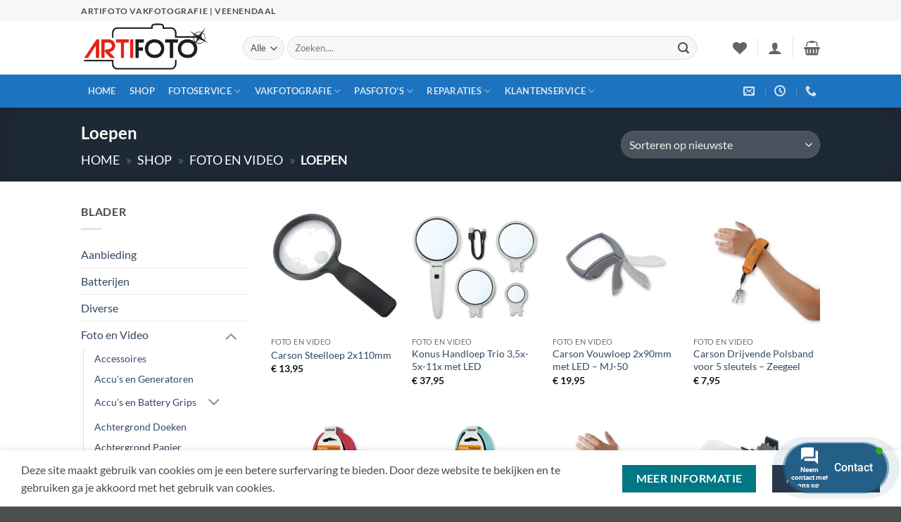

--- FILE ---
content_type: text/html; charset=UTF-8
request_url: https://artifoto.nl/product-categorie/foto-en-video/loepen/
body_size: 41644
content:
<!DOCTYPE html>
<html lang="nl-NL" class="loading-site no-js">
<head>
	<meta charset="UTF-8" />
	<link rel="profile" href="http://gmpg.org/xfn/11" />
	<link rel="pingback" href="https://artifoto.nl/xmlrpc.php" />

					<script>document.documentElement.className = document.documentElement.className + ' yes-js js_active js'</script>
			<script>(function(html){html.className = html.className.replace(/\bno-js\b/,'js')})(document.documentElement);</script>
<meta name='robots' content='index, follow, max-image-preview:large, max-snippet:-1, max-video-preview:-1' />
<meta name="viewport" content="width=device-width, initial-scale=1" />
	<!-- This site is optimized with the Yoast SEO Premium plugin v26.6 (Yoast SEO v26.6) - https://yoast.com/wordpress/plugins/seo/ -->
	<title>Loepen Archieven - Artifoto Vakfotografie | Veenendaal</title>
	<link rel="canonical" href="https://artifoto.nl/product-categorie/foto-en-video/loepen/" />
	<link rel="next" href="https://artifoto.nl/product-categorie/foto-en-video/loepen/page/2/" />
	<meta property="og:locale" content="nl_NL" />
	<meta property="og:type" content="article" />
	<meta property="og:title" content="Loepen Archieven" />
	<meta property="og:url" content="https://artifoto.nl/product-categorie/foto-en-video/loepen/" />
	<meta property="og:site_name" content="Artifoto Vakfotografie | Veenendaal" />
	<meta property="og:image" content="https://artifoto.nl/wp-content/uploads/Artifoto-mail-logo-s.png" />
	<meta property="og:image:width" content="177" />
	<meta property="og:image:height" content="73" />
	<meta property="og:image:type" content="image/png" />
	<meta name="twitter:card" content="summary_large_image" />
	<script type="application/ld+json" class="yoast-schema-graph">{"@context":"https://schema.org","@graph":[{"@type":"CollectionPage","@id":"https://artifoto.nl/product-categorie/foto-en-video/loepen/","url":"https://artifoto.nl/product-categorie/foto-en-video/loepen/","name":"Loepen Archieven - Artifoto Vakfotografie | Veenendaal","isPartOf":{"@id":"https://artifoto.nl/#website"},"primaryImageOfPage":{"@id":"https://artifoto.nl/product-categorie/foto-en-video/loepen/#primaryimage"},"image":{"@id":"https://artifoto.nl/product-categorie/foto-en-video/loepen/#primaryimage"},"thumbnailUrl":"https://artifoto.nl/wp-content/uploads/carson-steelloep-2x110mm-full-186019-1-38447-185.jpg","breadcrumb":{"@id":"https://artifoto.nl/product-categorie/foto-en-video/loepen/#breadcrumb"},"inLanguage":"nl-NL"},{"@type":"ImageObject","inLanguage":"nl-NL","@id":"https://artifoto.nl/product-categorie/foto-en-video/loepen/#primaryimage","url":"https://artifoto.nl/wp-content/uploads/carson-steelloep-2x110mm-full-186019-1-38447-185.jpg","contentUrl":"https://artifoto.nl/wp-content/uploads/carson-steelloep-2x110mm-full-186019-1-38447-185.jpg","width":480,"height":480},{"@type":"BreadcrumbList","@id":"https://artifoto.nl/product-categorie/foto-en-video/loepen/#breadcrumb","itemListElement":[{"@type":"ListItem","position":1,"name":"Home","item":"https://artifoto.nl/"},{"@type":"ListItem","position":2,"name":"Shop","item":"https://artifoto.nl/shop/"},{"@type":"ListItem","position":3,"name":"Foto en Video","item":"https://artifoto.nl/product-categorie/foto-en-video/"},{"@type":"ListItem","position":4,"name":"Loepen"}]},{"@type":"WebSite","@id":"https://artifoto.nl/#website","url":"https://artifoto.nl/","name":"Artifoto Vakfotografie | Veenendaal","description":"Artifoto, Al meer dan 78 jaar","publisher":{"@id":"https://artifoto.nl/#organization"},"alternateName":"Artifoto Veenendaal","potentialAction":[{"@type":"SearchAction","target":{"@type":"EntryPoint","urlTemplate":"https://artifoto.nl/?s={search_term_string}"},"query-input":{"@type":"PropertyValueSpecification","valueRequired":true,"valueName":"search_term_string"}}],"inLanguage":"nl-NL"},{"@type":["Organization","Place","LocalBusiness"],"@id":"https://artifoto.nl/#organization","name":"Artifoto Vakfotografie","alternateName":"Artifoto Veenendaal","url":"https://artifoto.nl/","logo":{"@id":"https://artifoto.nl/product-categorie/foto-en-video/loepen/#local-main-organization-logo"},"image":{"@id":"https://artifoto.nl/product-categorie/foto-en-video/loepen/#local-main-organization-logo"},"sameAs":["https://facebook.com/artifoto"],"legalName":"Artifoto Vakfotografie","numberOfEmployees":{"@type":"QuantitativeValue","minValue":"1","maxValue":"10"},"actionableFeedbackPolicy":"https://artifoto.nl/contact-2/","address":{"@id":"https://artifoto.nl/product-categorie/foto-en-video/loepen/#local-main-place-address"},"geo":{"@type":"GeoCoordinates","latitude":"520004868","longitude":"55501882"},"telephone":["0318-512289"],"contactPoint":{"@type":"ContactPoint","telephone":"0318-512289","email":"info@artifoto.nl"},"openingHoursSpecification":[{"@type":"OpeningHoursSpecification","dayOfWeek":["Monday","Thursday"],"opens":"09:30","closes":"20:00"},{"@type":"OpeningHoursSpecification","dayOfWeek":["Tuesday","Wednesday","Friday"],"opens":"09:30","closes":"17:30"},{"@type":"OpeningHoursSpecification","dayOfWeek":["Saturday","Sunday"],"opens":"00:00","closes":"00:00"}],"email":"info@artifoto.nl","areaServed":"Veenendaal.Rhenen,Amerongen,Leersum,overberg,Renswoude,Scherpenzeel,Ede,Kesteren,Ochten,Achterberg,Elst(Utr.)","vatID":"NL003997835B59","priceRange":"$","currenciesAccepted":"€","paymentAccepted":"Pin"},{"@type":"PostalAddress","@id":"https://artifoto.nl/product-categorie/foto-en-video/loepen/#local-main-place-address","streetAddress":"Framboos 63","addressLocality":"Veenendaal","postalCode":"3903 EG","addressRegion":"Utrecht","addressCountry":"NL"},{"@type":"ImageObject","inLanguage":"nl-NL","@id":"https://artifoto.nl/product-categorie/foto-en-video/loepen/#local-main-organization-logo","url":"https://artifoto.nl/wp-content/uploads/Logo_Artifoto1600x1600.jpg","contentUrl":"https://artifoto.nl/wp-content/uploads/Logo_Artifoto1600x1600.jpg","width":1600,"height":1600,"caption":"Artifoto Vakfotografie"}]}</script>
	<meta name="geo.placename" content="Veenendaal" />
	<meta name="geo.position" content="520004868;55501882" />
	<meta name="geo.region" content="Nederland" />
	<!-- / Yoast SEO Premium plugin. -->


<link rel='dns-prefetch' href='//use.fontawesome.com' />
<link rel='prefetch' href='https://artifoto.nl/wp-content/themes/flatsome/assets/js/flatsome.js?ver=e2eddd6c228105dac048' />
<link rel='prefetch' href='https://artifoto.nl/wp-content/themes/flatsome/assets/js/chunk.slider.js?ver=3.20.4' />
<link rel='prefetch' href='https://artifoto.nl/wp-content/themes/flatsome/assets/js/chunk.popups.js?ver=3.20.4' />
<link rel='prefetch' href='https://artifoto.nl/wp-content/themes/flatsome/assets/js/chunk.tooltips.js?ver=3.20.4' />
<link rel='prefetch' href='https://artifoto.nl/wp-content/themes/flatsome/assets/js/woocommerce.js?ver=1c9be63d628ff7c3ff4c' />
<link rel="alternate" type="application/rss+xml" title="Artifoto Vakfotografie | Veenendaal &raquo; feed" href="https://artifoto.nl/feed/" />
<link rel="alternate" type="application/rss+xml" title="Artifoto Vakfotografie | Veenendaal &raquo; Loepen Categorie feed" href="https://artifoto.nl/product-categorie/foto-en-video/loepen/feed/" />
<style id='wp-img-auto-sizes-contain-inline-css' type='text/css'>
img:is([sizes=auto i],[sizes^="auto," i]){contain-intrinsic-size:3000px 1500px}
/*# sourceURL=wp-img-auto-sizes-contain-inline-css */
</style>
<link rel='stylesheet' id='bootstrap-booknetic-css' href='https://artifoto.nl/wp-content/plugins/booknetic/app/Frontend/assets/css/bootstrap-booknetic.css?v=5.0.8&#038;ver=6.9' type='text/css' media='all' />
<link rel='stylesheet' id='booknetic-css' href='https://artifoto.nl/wp-content/plugins/booknetic/app/Frontend/assets/css/booknetic.css?v=5.0.8&#038;ver=6.9' type='text/css' media='all' />
<link rel='stylesheet' id='select2-css' href='https://artifoto.nl/wp-content/plugins/booknetic/app/Backend/Base/assets/css/select2.min.css?v=5.0.8&#038;ver=6.9' type='text/css' media='all' />
<link rel='stylesheet' id='intlTelInput-css' href='https://artifoto.nl/wp-content/plugins/booknetic/app/Frontend/assets/css/intlTelInput.min.css?v=5.0.8&#038;ver=24.8.2' type='text/css' media='all' />
<link rel='stylesheet' id='select2-bootstrap-css' href='https://artifoto.nl/wp-content/plugins/booknetic/app/Backend/Base/assets/css/select2-bootstrap.css?v=5.0.8&#038;ver=6.9' type='text/css' media='all' />
<link rel='stylesheet' id='booknetic.datapicker-css' href='https://artifoto.nl/wp-content/plugins/booknetic/app/Frontend/assets/css/datepicker.min.css?v=5.0.8&#038;ver=6.9' type='text/css' media='all' />
<link rel='stylesheet' id='booknetic-popup-css' href='https://artifoto.nl/wp-content/plugins/booknetic/app/Frontend/assets/css/booknetic-popup.css?v=5.0.8&#038;ver=6.9' type='text/css' media='all' />
<link rel='stylesheet' id='booknetic-customforms-init-css' href='https://artifoto.nl/wp-content/plugins/booknetic-customforms/assets/frontend/css/custom_forms.css?v=2.9.1&#038;ver=6.9' type='text/css' media='all' />
<link rel='stylesheet' id='woocommerce-pdf-frontend-css-css' href='https://artifoto.nl/wp-content/plugins/woocommerce-pdf-invoice/assets/css/woocommerce-pdf-frontend-css.css?ver=5.1.1' type='text/css' media='all' />
<style id='wp-emoji-styles-inline-css' type='text/css'>

	img.wp-smiley, img.emoji {
		display: inline !important;
		border: none !important;
		box-shadow: none !important;
		height: 1em !important;
		width: 1em !important;
		margin: 0 0.07em !important;
		vertical-align: -0.1em !important;
		background: none !important;
		padding: 0 !important;
	}
/*# sourceURL=wp-emoji-styles-inline-css */
</style>
<style id='wp-block-library-inline-css' type='text/css'>
:root{--wp-block-synced-color:#7a00df;--wp-block-synced-color--rgb:122,0,223;--wp-bound-block-color:var(--wp-block-synced-color);--wp-editor-canvas-background:#ddd;--wp-admin-theme-color:#007cba;--wp-admin-theme-color--rgb:0,124,186;--wp-admin-theme-color-darker-10:#006ba1;--wp-admin-theme-color-darker-10--rgb:0,107,160.5;--wp-admin-theme-color-darker-20:#005a87;--wp-admin-theme-color-darker-20--rgb:0,90,135;--wp-admin-border-width-focus:2px}@media (min-resolution:192dpi){:root{--wp-admin-border-width-focus:1.5px}}.wp-element-button{cursor:pointer}:root .has-very-light-gray-background-color{background-color:#eee}:root .has-very-dark-gray-background-color{background-color:#313131}:root .has-very-light-gray-color{color:#eee}:root .has-very-dark-gray-color{color:#313131}:root .has-vivid-green-cyan-to-vivid-cyan-blue-gradient-background{background:linear-gradient(135deg,#00d084,#0693e3)}:root .has-purple-crush-gradient-background{background:linear-gradient(135deg,#34e2e4,#4721fb 50%,#ab1dfe)}:root .has-hazy-dawn-gradient-background{background:linear-gradient(135deg,#faaca8,#dad0ec)}:root .has-subdued-olive-gradient-background{background:linear-gradient(135deg,#fafae1,#67a671)}:root .has-atomic-cream-gradient-background{background:linear-gradient(135deg,#fdd79a,#004a59)}:root .has-nightshade-gradient-background{background:linear-gradient(135deg,#330968,#31cdcf)}:root .has-midnight-gradient-background{background:linear-gradient(135deg,#020381,#2874fc)}:root{--wp--preset--font-size--normal:16px;--wp--preset--font-size--huge:42px}.has-regular-font-size{font-size:1em}.has-larger-font-size{font-size:2.625em}.has-normal-font-size{font-size:var(--wp--preset--font-size--normal)}.has-huge-font-size{font-size:var(--wp--preset--font-size--huge)}.has-text-align-center{text-align:center}.has-text-align-left{text-align:left}.has-text-align-right{text-align:right}.has-fit-text{white-space:nowrap!important}#end-resizable-editor-section{display:none}.aligncenter{clear:both}.items-justified-left{justify-content:flex-start}.items-justified-center{justify-content:center}.items-justified-right{justify-content:flex-end}.items-justified-space-between{justify-content:space-between}.screen-reader-text{border:0;clip-path:inset(50%);height:1px;margin:-1px;overflow:hidden;padding:0;position:absolute;width:1px;word-wrap:normal!important}.screen-reader-text:focus{background-color:#ddd;clip-path:none;color:#444;display:block;font-size:1em;height:auto;left:5px;line-height:normal;padding:15px 23px 14px;text-decoration:none;top:5px;width:auto;z-index:100000}html :where(.has-border-color){border-style:solid}html :where([style*=border-top-color]){border-top-style:solid}html :where([style*=border-right-color]){border-right-style:solid}html :where([style*=border-bottom-color]){border-bottom-style:solid}html :where([style*=border-left-color]){border-left-style:solid}html :where([style*=border-width]){border-style:solid}html :where([style*=border-top-width]){border-top-style:solid}html :where([style*=border-right-width]){border-right-style:solid}html :where([style*=border-bottom-width]){border-bottom-style:solid}html :where([style*=border-left-width]){border-left-style:solid}html :where(img[class*=wp-image-]){height:auto;max-width:100%}:where(figure){margin:0 0 1em}html :where(.is-position-sticky){--wp-admin--admin-bar--position-offset:var(--wp-admin--admin-bar--height,0px)}@media screen and (max-width:600px){html :where(.is-position-sticky){--wp-admin--admin-bar--position-offset:0px}}

/*# sourceURL=wp-block-library-inline-css */
</style><link rel='stylesheet' id='wc-blocks-style-css' href='https://artifoto.nl/wp-content/plugins/woocommerce/assets/client/blocks/wc-blocks.css?ver=wc-10.4.3' type='text/css' media='all' />
<link rel='stylesheet' id='jquery-selectBox-css' href='https://artifoto.nl/wp-content/plugins/yith-woocommerce-wishlist/assets/css/jquery.selectBox.css?ver=1.2.0' type='text/css' media='all' />
<link rel='stylesheet' id='woocommerce_prettyPhoto_css-css' href='//artifoto.nl/wp-content/plugins/woocommerce/assets/css/prettyPhoto.css?ver=3.1.6' type='text/css' media='all' />
<link rel='stylesheet' id='yith-wcwl-main-css' href='https://artifoto.nl/wp-content/plugins/yith-woocommerce-wishlist/assets/css/style.css?ver=4.11.0' type='text/css' media='all' />
<style id='yith-wcwl-main-inline-css' type='text/css'>
 :root { --rounded-corners-radius: 16px; --add-to-cart-rounded-corners-radius: 16px; --color-headers-background: #F4F4F4; --feedback-duration: 3s } 
 :root { --rounded-corners-radius: 16px; --add-to-cart-rounded-corners-radius: 16px; --color-headers-background: #F4F4F4; --feedback-duration: 3s } 
 :root { --rounded-corners-radius: 16px; --add-to-cart-rounded-corners-radius: 16px; --color-headers-background: #F4F4F4; --feedback-duration: 3s } 
 :root { --rounded-corners-radius: 16px; --add-to-cart-rounded-corners-radius: 16px; --color-headers-background: #F4F4F4; --feedback-duration: 3s } 
 :root { --rounded-corners-radius: 16px; --add-to-cart-rounded-corners-radius: 16px; --color-headers-background: #F4F4F4; --feedback-duration: 3s } 
 :root { --rounded-corners-radius: 16px; --add-to-cart-rounded-corners-radius: 16px; --color-headers-background: #F4F4F4; --feedback-duration: 3s } 
 :root { --rounded-corners-radius: 16px; --add-to-cart-rounded-corners-radius: 16px; --color-headers-background: #F4F4F4; --feedback-duration: 3s } 
 :root { --rounded-corners-radius: 16px; --add-to-cart-rounded-corners-radius: 16px; --color-headers-background: #F4F4F4; --feedback-duration: 3s } 
 :root { --rounded-corners-radius: 16px; --add-to-cart-rounded-corners-radius: 16px; --color-headers-background: #F4F4F4; --feedback-duration: 3s } 
 :root { --rounded-corners-radius: 16px; --add-to-cart-rounded-corners-radius: 16px; --color-headers-background: #F4F4F4; --feedback-duration: 3s } 
 :root { --rounded-corners-radius: 16px; --add-to-cart-rounded-corners-radius: 16px; --color-headers-background: #F4F4F4; --feedback-duration: 3s } 
 :root { --rounded-corners-radius: 16px; --add-to-cart-rounded-corners-radius: 16px; --color-headers-background: #F4F4F4; --feedback-duration: 3s } 
/*# sourceURL=yith-wcwl-main-inline-css */
</style>
<style id='global-styles-inline-css' type='text/css'>
:root{--wp--preset--aspect-ratio--square: 1;--wp--preset--aspect-ratio--4-3: 4/3;--wp--preset--aspect-ratio--3-4: 3/4;--wp--preset--aspect-ratio--3-2: 3/2;--wp--preset--aspect-ratio--2-3: 2/3;--wp--preset--aspect-ratio--16-9: 16/9;--wp--preset--aspect-ratio--9-16: 9/16;--wp--preset--color--black: #000000;--wp--preset--color--cyan-bluish-gray: #abb8c3;--wp--preset--color--white: #ffffff;--wp--preset--color--pale-pink: #f78da7;--wp--preset--color--vivid-red: #cf2e2e;--wp--preset--color--luminous-vivid-orange: #ff6900;--wp--preset--color--luminous-vivid-amber: #fcb900;--wp--preset--color--light-green-cyan: #7bdcb5;--wp--preset--color--vivid-green-cyan: #00d084;--wp--preset--color--pale-cyan-blue: #8ed1fc;--wp--preset--color--vivid-cyan-blue: #0693e3;--wp--preset--color--vivid-purple: #9b51e0;--wp--preset--color--primary: #273647;--wp--preset--color--secondary: #007784;--wp--preset--color--success: #627D47;--wp--preset--color--alert: #b20000;--wp--preset--gradient--vivid-cyan-blue-to-vivid-purple: linear-gradient(135deg,rgb(6,147,227) 0%,rgb(155,81,224) 100%);--wp--preset--gradient--light-green-cyan-to-vivid-green-cyan: linear-gradient(135deg,rgb(122,220,180) 0%,rgb(0,208,130) 100%);--wp--preset--gradient--luminous-vivid-amber-to-luminous-vivid-orange: linear-gradient(135deg,rgb(252,185,0) 0%,rgb(255,105,0) 100%);--wp--preset--gradient--luminous-vivid-orange-to-vivid-red: linear-gradient(135deg,rgb(255,105,0) 0%,rgb(207,46,46) 100%);--wp--preset--gradient--very-light-gray-to-cyan-bluish-gray: linear-gradient(135deg,rgb(238,238,238) 0%,rgb(169,184,195) 100%);--wp--preset--gradient--cool-to-warm-spectrum: linear-gradient(135deg,rgb(74,234,220) 0%,rgb(151,120,209) 20%,rgb(207,42,186) 40%,rgb(238,44,130) 60%,rgb(251,105,98) 80%,rgb(254,248,76) 100%);--wp--preset--gradient--blush-light-purple: linear-gradient(135deg,rgb(255,206,236) 0%,rgb(152,150,240) 100%);--wp--preset--gradient--blush-bordeaux: linear-gradient(135deg,rgb(254,205,165) 0%,rgb(254,45,45) 50%,rgb(107,0,62) 100%);--wp--preset--gradient--luminous-dusk: linear-gradient(135deg,rgb(255,203,112) 0%,rgb(199,81,192) 50%,rgb(65,88,208) 100%);--wp--preset--gradient--pale-ocean: linear-gradient(135deg,rgb(255,245,203) 0%,rgb(182,227,212) 50%,rgb(51,167,181) 100%);--wp--preset--gradient--electric-grass: linear-gradient(135deg,rgb(202,248,128) 0%,rgb(113,206,126) 100%);--wp--preset--gradient--midnight: linear-gradient(135deg,rgb(2,3,129) 0%,rgb(40,116,252) 100%);--wp--preset--font-size--small: 13px;--wp--preset--font-size--medium: 20px;--wp--preset--font-size--large: 36px;--wp--preset--font-size--x-large: 42px;--wp--preset--spacing--20: 0.44rem;--wp--preset--spacing--30: 0.67rem;--wp--preset--spacing--40: 1rem;--wp--preset--spacing--50: 1.5rem;--wp--preset--spacing--60: 2.25rem;--wp--preset--spacing--70: 3.38rem;--wp--preset--spacing--80: 5.06rem;--wp--preset--shadow--natural: 6px 6px 9px rgba(0, 0, 0, 0.2);--wp--preset--shadow--deep: 12px 12px 50px rgba(0, 0, 0, 0.4);--wp--preset--shadow--sharp: 6px 6px 0px rgba(0, 0, 0, 0.2);--wp--preset--shadow--outlined: 6px 6px 0px -3px rgb(255, 255, 255), 6px 6px rgb(0, 0, 0);--wp--preset--shadow--crisp: 6px 6px 0px rgb(0, 0, 0);}:where(body) { margin: 0; }.wp-site-blocks > .alignleft { float: left; margin-right: 2em; }.wp-site-blocks > .alignright { float: right; margin-left: 2em; }.wp-site-blocks > .aligncenter { justify-content: center; margin-left: auto; margin-right: auto; }:where(.is-layout-flex){gap: 0.5em;}:where(.is-layout-grid){gap: 0.5em;}.is-layout-flow > .alignleft{float: left;margin-inline-start: 0;margin-inline-end: 2em;}.is-layout-flow > .alignright{float: right;margin-inline-start: 2em;margin-inline-end: 0;}.is-layout-flow > .aligncenter{margin-left: auto !important;margin-right: auto !important;}.is-layout-constrained > .alignleft{float: left;margin-inline-start: 0;margin-inline-end: 2em;}.is-layout-constrained > .alignright{float: right;margin-inline-start: 2em;margin-inline-end: 0;}.is-layout-constrained > .aligncenter{margin-left: auto !important;margin-right: auto !important;}.is-layout-constrained > :where(:not(.alignleft):not(.alignright):not(.alignfull)){margin-left: auto !important;margin-right: auto !important;}body .is-layout-flex{display: flex;}.is-layout-flex{flex-wrap: wrap;align-items: center;}.is-layout-flex > :is(*, div){margin: 0;}body .is-layout-grid{display: grid;}.is-layout-grid > :is(*, div){margin: 0;}body{padding-top: 0px;padding-right: 0px;padding-bottom: 0px;padding-left: 0px;}a:where(:not(.wp-element-button)){text-decoration: none;}:root :where(.wp-element-button, .wp-block-button__link){background-color: #32373c;border-width: 0;color: #fff;font-family: inherit;font-size: inherit;font-style: inherit;font-weight: inherit;letter-spacing: inherit;line-height: inherit;padding-top: calc(0.667em + 2px);padding-right: calc(1.333em + 2px);padding-bottom: calc(0.667em + 2px);padding-left: calc(1.333em + 2px);text-decoration: none;text-transform: inherit;}.has-black-color{color: var(--wp--preset--color--black) !important;}.has-cyan-bluish-gray-color{color: var(--wp--preset--color--cyan-bluish-gray) !important;}.has-white-color{color: var(--wp--preset--color--white) !important;}.has-pale-pink-color{color: var(--wp--preset--color--pale-pink) !important;}.has-vivid-red-color{color: var(--wp--preset--color--vivid-red) !important;}.has-luminous-vivid-orange-color{color: var(--wp--preset--color--luminous-vivid-orange) !important;}.has-luminous-vivid-amber-color{color: var(--wp--preset--color--luminous-vivid-amber) !important;}.has-light-green-cyan-color{color: var(--wp--preset--color--light-green-cyan) !important;}.has-vivid-green-cyan-color{color: var(--wp--preset--color--vivid-green-cyan) !important;}.has-pale-cyan-blue-color{color: var(--wp--preset--color--pale-cyan-blue) !important;}.has-vivid-cyan-blue-color{color: var(--wp--preset--color--vivid-cyan-blue) !important;}.has-vivid-purple-color{color: var(--wp--preset--color--vivid-purple) !important;}.has-primary-color{color: var(--wp--preset--color--primary) !important;}.has-secondary-color{color: var(--wp--preset--color--secondary) !important;}.has-success-color{color: var(--wp--preset--color--success) !important;}.has-alert-color{color: var(--wp--preset--color--alert) !important;}.has-black-background-color{background-color: var(--wp--preset--color--black) !important;}.has-cyan-bluish-gray-background-color{background-color: var(--wp--preset--color--cyan-bluish-gray) !important;}.has-white-background-color{background-color: var(--wp--preset--color--white) !important;}.has-pale-pink-background-color{background-color: var(--wp--preset--color--pale-pink) !important;}.has-vivid-red-background-color{background-color: var(--wp--preset--color--vivid-red) !important;}.has-luminous-vivid-orange-background-color{background-color: var(--wp--preset--color--luminous-vivid-orange) !important;}.has-luminous-vivid-amber-background-color{background-color: var(--wp--preset--color--luminous-vivid-amber) !important;}.has-light-green-cyan-background-color{background-color: var(--wp--preset--color--light-green-cyan) !important;}.has-vivid-green-cyan-background-color{background-color: var(--wp--preset--color--vivid-green-cyan) !important;}.has-pale-cyan-blue-background-color{background-color: var(--wp--preset--color--pale-cyan-blue) !important;}.has-vivid-cyan-blue-background-color{background-color: var(--wp--preset--color--vivid-cyan-blue) !important;}.has-vivid-purple-background-color{background-color: var(--wp--preset--color--vivid-purple) !important;}.has-primary-background-color{background-color: var(--wp--preset--color--primary) !important;}.has-secondary-background-color{background-color: var(--wp--preset--color--secondary) !important;}.has-success-background-color{background-color: var(--wp--preset--color--success) !important;}.has-alert-background-color{background-color: var(--wp--preset--color--alert) !important;}.has-black-border-color{border-color: var(--wp--preset--color--black) !important;}.has-cyan-bluish-gray-border-color{border-color: var(--wp--preset--color--cyan-bluish-gray) !important;}.has-white-border-color{border-color: var(--wp--preset--color--white) !important;}.has-pale-pink-border-color{border-color: var(--wp--preset--color--pale-pink) !important;}.has-vivid-red-border-color{border-color: var(--wp--preset--color--vivid-red) !important;}.has-luminous-vivid-orange-border-color{border-color: var(--wp--preset--color--luminous-vivid-orange) !important;}.has-luminous-vivid-amber-border-color{border-color: var(--wp--preset--color--luminous-vivid-amber) !important;}.has-light-green-cyan-border-color{border-color: var(--wp--preset--color--light-green-cyan) !important;}.has-vivid-green-cyan-border-color{border-color: var(--wp--preset--color--vivid-green-cyan) !important;}.has-pale-cyan-blue-border-color{border-color: var(--wp--preset--color--pale-cyan-blue) !important;}.has-vivid-cyan-blue-border-color{border-color: var(--wp--preset--color--vivid-cyan-blue) !important;}.has-vivid-purple-border-color{border-color: var(--wp--preset--color--vivid-purple) !important;}.has-primary-border-color{border-color: var(--wp--preset--color--primary) !important;}.has-secondary-border-color{border-color: var(--wp--preset--color--secondary) !important;}.has-success-border-color{border-color: var(--wp--preset--color--success) !important;}.has-alert-border-color{border-color: var(--wp--preset--color--alert) !important;}.has-vivid-cyan-blue-to-vivid-purple-gradient-background{background: var(--wp--preset--gradient--vivid-cyan-blue-to-vivid-purple) !important;}.has-light-green-cyan-to-vivid-green-cyan-gradient-background{background: var(--wp--preset--gradient--light-green-cyan-to-vivid-green-cyan) !important;}.has-luminous-vivid-amber-to-luminous-vivid-orange-gradient-background{background: var(--wp--preset--gradient--luminous-vivid-amber-to-luminous-vivid-orange) !important;}.has-luminous-vivid-orange-to-vivid-red-gradient-background{background: var(--wp--preset--gradient--luminous-vivid-orange-to-vivid-red) !important;}.has-very-light-gray-to-cyan-bluish-gray-gradient-background{background: var(--wp--preset--gradient--very-light-gray-to-cyan-bluish-gray) !important;}.has-cool-to-warm-spectrum-gradient-background{background: var(--wp--preset--gradient--cool-to-warm-spectrum) !important;}.has-blush-light-purple-gradient-background{background: var(--wp--preset--gradient--blush-light-purple) !important;}.has-blush-bordeaux-gradient-background{background: var(--wp--preset--gradient--blush-bordeaux) !important;}.has-luminous-dusk-gradient-background{background: var(--wp--preset--gradient--luminous-dusk) !important;}.has-pale-ocean-gradient-background{background: var(--wp--preset--gradient--pale-ocean) !important;}.has-electric-grass-gradient-background{background: var(--wp--preset--gradient--electric-grass) !important;}.has-midnight-gradient-background{background: var(--wp--preset--gradient--midnight) !important;}.has-small-font-size{font-size: var(--wp--preset--font-size--small) !important;}.has-medium-font-size{font-size: var(--wp--preset--font-size--medium) !important;}.has-large-font-size{font-size: var(--wp--preset--font-size--large) !important;}.has-x-large-font-size{font-size: var(--wp--preset--font-size--x-large) !important;}
/*# sourceURL=global-styles-inline-css */
</style>

<style id='woocommerce-inline-inline-css' type='text/css'>
.woocommerce form .form-row .required { visibility: visible; }
/*# sourceURL=woocommerce-inline-inline-css */
</style>
<link rel='stylesheet' id='wc-bis-css-css' href='https://artifoto.nl/wp-content/plugins/woocommerce-back-in-stock-notifications/assets/css/frontend/woocommerce.css?ver=3.3.3' type='text/css' media='all' />
<link rel='stylesheet' id='contactus.css-css' href='https://artifoto.nl/wp-content/plugins/ar-contactus/res/css/contactus.min.css?ver=2.2.7' type='text/css' media='all' />
<link rel='stylesheet' id='contactus.generated.desktop.css-css' href='https://artifoto.nl/wp-content/plugins/ar-contactus/res/css/generated-desktop.css?ver=1768908756' type='text/css' media='all' />
<link rel='stylesheet' id='contactus.fa.css-css' href='https://use.fontawesome.com/releases/v5.8.1/css/all.css?ver=2.2.7' type='text/css' media='all' />
<link rel='stylesheet' id='flatsome-woocommerce-wishlist-css' href='https://artifoto.nl/wp-content/themes/flatsome/inc/integrations/wc-yith-wishlist/wishlist.css?ver=3.20.4' type='text/css' media='all' />
<link rel='stylesheet' id='pwb-styles-frontend-css' href='https://artifoto.nl/wp-content/plugins/perfect-woocommerce-brands/build/frontend/css/style.css?ver=3.6.8' type='text/css' media='all' />
<link rel='stylesheet' id='mollie-applepaydirect-css' href='https://artifoto.nl/wp-content/plugins/mollie-payments-for-woocommerce/public/css/mollie-applepaydirect.min.css?ver=1768823982' type='text/css' media='screen' />
<link rel='stylesheet' id='leform-style-css' href='https://artifoto.nl/wp-content/plugins/halfdata-green-forms/css/style.min.css?ver=1.57' type='text/css' media='all' />
<link rel='stylesheet' id='leform-fa-css' href='https://artifoto.nl/wp-content/plugins/halfdata-green-forms/css/leform-fa.min.css?ver=1.57' type='text/css' media='all' />
<link rel='stylesheet' id='airdatepicker-css' href='https://artifoto.nl/wp-content/plugins/halfdata-green-forms/css/airdatepicker.min.css?ver=1.57' type='text/css' media='all' />
<link rel='stylesheet' id='flatsome-main-css' href='https://artifoto.nl/wp-content/themes/flatsome/assets/css/flatsome.css?ver=3.20.4' type='text/css' media='all' />
<style id='flatsome-main-inline-css' type='text/css'>
@font-face {
				font-family: "fl-icons";
				font-display: block;
				src: url(https://artifoto.nl/wp-content/themes/flatsome/assets/css/icons/fl-icons.eot?v=3.20.4);
				src:
					url(https://artifoto.nl/wp-content/themes/flatsome/assets/css/icons/fl-icons.eot#iefix?v=3.20.4) format("embedded-opentype"),
					url(https://artifoto.nl/wp-content/themes/flatsome/assets/css/icons/fl-icons.woff2?v=3.20.4) format("woff2"),
					url(https://artifoto.nl/wp-content/themes/flatsome/assets/css/icons/fl-icons.ttf?v=3.20.4) format("truetype"),
					url(https://artifoto.nl/wp-content/themes/flatsome/assets/css/icons/fl-icons.woff?v=3.20.4) format("woff"),
					url(https://artifoto.nl/wp-content/themes/flatsome/assets/css/icons/fl-icons.svg?v=3.20.4#fl-icons) format("svg");
			}
/*# sourceURL=flatsome-main-inline-css */
</style>
<link rel='stylesheet' id='flatsome-shop-css' href='https://artifoto.nl/wp-content/themes/flatsome/assets/css/flatsome-shop.css?ver=3.20.4' type='text/css' media='all' />
<link rel='stylesheet' id='flatsome-style-css' href='https://artifoto.nl/wp-content/themes/flatsome-child/style.css?ver=3.0' type='text/css' media='all' />
<script type="text/javascript">
            window._nslDOMReady = (function () {
                const executedCallbacks = new Set();
            
                return function (callback) {
                    /**
                    * Third parties might dispatch DOMContentLoaded events, so we need to ensure that we only run our callback once!
                    */
                    if (executedCallbacks.has(callback)) return;
            
                    const wrappedCallback = function () {
                        if (executedCallbacks.has(callback)) return;
                        executedCallbacks.add(callback);
                        callback();
                    };
            
                    if (document.readyState === "complete" || document.readyState === "interactive") {
                        wrappedCallback();
                    } else {
                        document.addEventListener("DOMContentLoaded", wrappedCallback);
                    }
                };
            })();
        </script><script type="text/javascript" src="https://artifoto.nl/wp-includes/js/jquery/jquery.min.js?ver=3.7.1" id="jquery-core-js"></script>
<script type="text/javascript" src="https://artifoto.nl/wp-includes/js/jquery/jquery-migrate.min.js?ver=3.4.1" id="jquery-migrate-js"></script>
<script type="text/javascript" id="booknetic-js-before">
/* <![CDATA[ */
window.BookneticData = {"ajax_url":"https:\/\/artifoto.nl\/wp-admin\/admin-ajax.php","assets_url":"https:\/\/artifoto.nl\/wp-content\/plugins\/booknetic\/app\/Frontend\/assets\/","date_format":"d-m-Y","week_starts_on":"monday","client_time_zone":"off","skip_extras_step_if_need":"on","localization":{"Services":"Services","Service":"Diensten","Fill information":"Vul informatie in","Information":"Informatie","Confirmation":"Bevestiging","January":"Januari","February":"Februari","March":"Maart","April":"April","May":"Mei","June":"juni","July":"juli","August":"Augustus","September":"September","October":"October","November":"November","December":"December","Mon":"Ma","Tue":"Di","Wed":"Wo","Thu":"Do","Fri":"Vr","Sat":"Za","Sun":"Zo","select":"Select...","searching":"Searching...","select_location":"Selecteer een locatie.","select_staff":"Please select staff.","select_service":"Selecteer een service","select_week_days":"Please select week day(s)","date_time_is_wrong":"Please select week day(s) and time(s) correctly","select_start_date":"Please select start date","select_end_date":"Please select end date","select_date":"Please select date.","select_time":"Selecteer een tijd.","select_available_time":"Please select an available time","select_available_date":"Please select an available date","fill_all_required":"Please fill in all required fields correctly!","email_is_not_valid":"Please enter a valid email address!","phone_is_not_valid":"Please enter a valid phone number!","Select date":"Selecteer Datum","NEXT STEP":"DE VOLGENDE","CONFIRM BOOKING":"BEVESTIG DE BOEKING","Activation link has been sent!":"Activation link has been sent!","min_length":"Minimum length of &quot;%s&quot; field is %d!","max_length":"Maximum length of &quot;%s&quot; field is %d!"},"tenant_id":null,"settings":{"redirect_users_on_confirm":false,"redirect_users_on_confirm_url":""}};
//# sourceURL=booknetic-js-before
/* ]]> */
</script>
<script type="text/javascript" src="https://artifoto.nl/wp-content/plugins/booknetic/app/Frontend/assets/js/booknetic.js?v=5.0.8&amp;ver=6.9" id="booknetic-js"></script>
<script type="text/javascript" src="https://artifoto.nl/wp-content/plugins/booknetic/app/Backend/Base/assets/js/select2.min.js?v=5.0.8&amp;ver=6.9" id="select2-bkntc-js"></script>
<script type="text/javascript" src="https://artifoto.nl/wp-content/plugins/booknetic/app/Frontend/assets/js/datepicker.min.js?v=5.0.8&amp;ver=6.9" id="booknetic.datapicker-js"></script>
<script type="text/javascript" src="https://artifoto.nl/wp-content/plugins/booknetic/app/Frontend/assets/js/intlTelInput.min.js?v=5.0.8&amp;ver=24.8.2" id="intlTelInput-js"></script>
<script type="text/javascript" src="https://artifoto.nl/wp-content/plugins/booknetic/app/Frontend/assets/js/jquery.nicescroll.min.js?v=5.0.8&amp;ver=6.9" id="jquery.nicescroll-js"></script>
<script type="text/javascript" src="https://artifoto.nl/wp-content/plugins/booknetic/app/Frontend/assets/js/recurring_appointments.init.js?v=5.0.8&amp;ver=6.9" id="booknetic-recurring-appointments-js"></script>
<script type="text/javascript" src="https://artifoto.nl/wp-content/plugins/booknetic/app/Frontend/assets/js/steps/step_confirm_details.js?v=5.0.8&amp;ver=6.9" id="booknetic-step-step_confirm_details-js"></script>
<script type="text/javascript" src="https://artifoto.nl/wp-content/plugins/booknetic/app/Frontend/assets/js/steps/step_date_time.js?v=5.0.8&amp;ver=6.9" id="booknetic-step-step_date_time-js"></script>
<script type="text/javascript" src="https://artifoto.nl/wp-content/plugins/booknetic/app/Frontend/assets/js/steps/step_information.js?v=5.0.8&amp;ver=6.9" id="booknetic-step-step_information-js"></script>
<script type="text/javascript" src="https://artifoto.nl/wp-content/plugins/booknetic/app/Frontend/assets/js/steps/step_locations.js?v=5.0.8&amp;ver=6.9" id="booknetic-step-step_locations-js"></script>
<script type="text/javascript" src="https://artifoto.nl/wp-content/plugins/booknetic/app/Frontend/assets/js/steps/step_recurring_info.js?v=5.0.8&amp;ver=6.9" id="booknetic-step-step_recurring_info-js"></script>
<script type="text/javascript" src="https://artifoto.nl/wp-content/plugins/booknetic/app/Frontend/assets/js/steps/step_service_extras.js?v=5.0.8&amp;ver=6.9" id="booknetic-step-step_service_extras-js"></script>
<script type="text/javascript" src="https://artifoto.nl/wp-content/plugins/booknetic/app/Frontend/assets/js/steps/step_services.js?v=5.0.8&amp;ver=6.9" id="booknetic-step-step_services-js"></script>
<script type="text/javascript" src="https://artifoto.nl/wp-content/plugins/booknetic/app/Frontend/assets/js/steps/step_staff.js?v=5.0.8&amp;ver=6.9" id="booknetic-step-step_staff-js"></script>
<script type="text/javascript" src="https://artifoto.nl/wp-content/plugins/booknetic/app/Frontend/assets/js/steps/step_cart.js?v=5.0.8&amp;ver=6.9" id="booknetic-step-step_cart-js"></script>
<script type="text/javascript" src="https://artifoto.nl/wp-content/plugins/booknetic/app/Frontend/assets/js/booknetic-popup.js?v=5.0.8&amp;ver=6.9" id="booknetic-popup-js"></script>
<script type="text/javascript" src="https://artifoto.nl/wp-content/plugins/booknetic-customforms/assets/general/js/init_conditions.js?v=2.9.1&amp;ver=6.9" id="booknetic-customforms-init-conditions-js"></script>
<script type="text/javascript" src="https://artifoto.nl/wp-content/plugins/booknetic-customforms/assets/general/js/validate_input.js?v=2.9.1&amp;ver=6.9" id="booknetic-customforms-validation-js"></script>
<script type="text/javascript" src="https://artifoto.nl/wp-content/plugins/booknetic-customforms/assets/frontend/js/init.js?v=2.9.1&amp;ver=6.9" id="booknetic-customforms-init-js"></script>
<script type="text/javascript" src="https://artifoto.nl/wp-content/plugins/booknetic-payment-mollie/assets/frontend/js/init.js?v=1.7.1&amp;ver=6.9" id="booknetic-mollie-init-js"></script>
<script type="text/javascript" src="https://artifoto.nl/wp-content/plugins/woocommerce/assets/js/jquery-blockui/jquery.blockUI.min.js?ver=2.7.0-wc.10.4.3" id="wc-jquery-blockui-js" data-wp-strategy="defer"></script>
<script type="text/javascript" id="wc-add-to-cart-js-extra">
/* <![CDATA[ */
var wc_add_to_cart_params = {"ajax_url":"/wp-admin/admin-ajax.php","wc_ajax_url":"/?wc-ajax=%%endpoint%%","i18n_view_cart":"Bekijk winkelwagen","cart_url":"https://artifoto.nl/winkelwagen/","is_cart":"","cart_redirect_after_add":"no"};
//# sourceURL=wc-add-to-cart-js-extra
/* ]]> */
</script>
<script type="text/javascript" src="https://artifoto.nl/wp-content/plugins/woocommerce/assets/js/frontend/add-to-cart.min.js?ver=10.4.3" id="wc-add-to-cart-js" defer="defer" data-wp-strategy="defer"></script>
<script type="text/javascript" src="https://artifoto.nl/wp-content/plugins/woocommerce/assets/js/js-cookie/js.cookie.min.js?ver=2.1.4-wc.10.4.3" id="wc-js-cookie-js" data-wp-strategy="defer"></script>
<script type="text/javascript" id="contactus-js-extra">
/* <![CDATA[ */
var arCUVars = {"url":"https://artifoto.nl/wp-admin/admin-ajax.php","version":"2.2.7","_wpnonce":"\u003Cinput type=\"hidden\" id=\"_wpnonce\" name=\"_wpnonce\" value=\"50aa506fa4\" /\u003E\u003Cinput type=\"hidden\" name=\"_wp_http_referer\" value=\"/product-categorie/foto-en-video/loepen/\" /\u003E"};
//# sourceURL=contactus-js-extra
/* ]]> */
</script>
<script type="text/javascript" src="https://artifoto.nl/wp-content/plugins/ar-contactus/res/js/contactus.min.js?ver=2.2.7" id="contactus-js"></script>
<script type="text/javascript" src="https://artifoto.nl/wp-content/plugins/ar-contactus/res/js/scripts.js?ver=2.2.7" id="contactus.scripts-js"></script>
<link rel="https://api.w.org/" href="https://artifoto.nl/wp-json/" /><link rel="alternate" title="JSON" type="application/json" href="https://artifoto.nl/wp-json/wp/v2/product_cat/289" /><link rel="EditURI" type="application/rsd+xml" title="RSD" href="https://artifoto.nl/xmlrpc.php?rsd" />
	<noscript><style>.woocommerce-product-gallery{ opacity: 1 !important; }</style></noscript>
	<script>var leform_customjs_handlers = {};</script><link rel="icon" href="https://artifoto.nl/wp-content/uploads/cropped-favicon-32x32.webp" sizes="32x32" />
<link rel="icon" href="https://artifoto.nl/wp-content/uploads/cropped-favicon-192x192.webp" sizes="192x192" />
<link rel="apple-touch-icon" href="https://artifoto.nl/wp-content/uploads/cropped-favicon-180x180.webp" />
<meta name="msapplication-TileImage" content="https://artifoto.nl/wp-content/uploads/cropped-favicon-270x270.webp" />
<style id="custom-css" type="text/css">:root {--primary-color: #273647;--fs-color-primary: #273647;--fs-color-secondary: #007784;--fs-color-success: #627D47;--fs-color-alert: #b20000;--fs-color-base: #4a4a4a;--fs-experimental-link-color: #334862;--fs-experimental-link-color-hover: #111;}.tooltipster-base {--tooltip-color: #fff;--tooltip-bg-color: #000;}.off-canvas-right .mfp-content, .off-canvas-left .mfp-content {--drawer-width: 300px;}.off-canvas .mfp-content.off-canvas-cart {--drawer-width: 360px;}.header-main{height: 76px}#logo img{max-height: 76px}#logo{width:200px;}.header-bottom{min-height: 33px}.header-top{min-height: 30px}.transparent .header-main{height: 90px}.transparent #logo img{max-height: 90px}.has-transparent + .page-title:first-of-type,.has-transparent + #main > .page-title,.has-transparent + #main > div > .page-title,.has-transparent + #main .page-header-wrapper:first-of-type .page-title{padding-top: 170px;}.header.show-on-scroll,.stuck .header-main{height:70px!important}.stuck #logo img{max-height: 70px!important}.search-form{ width: 93%;}.header-bottom {background-color: #1E73BE}.top-bar-nav > li > a{line-height: 16px }.header-bottom-nav > li > a{line-height: 47px }@media (max-width: 549px) {.header-main{height: 70px}#logo img{max-height: 70px}}.nav-dropdown-has-arrow.nav-dropdown-has-border li.has-dropdown:before{border-bottom-color: #FFFFFF;}.nav .nav-dropdown{border-color: #FFFFFF }.nav-dropdown-has-arrow li.has-dropdown:after{border-bottom-color: #FFFFFF;}.nav .nav-dropdown{background-color: #FFFFFF}.header-top{background-color:#F7F7F7!important;}body{font-family: Lato, sans-serif;}body {font-weight: 400;font-style: normal;}.nav > li > a {font-family: Lato, sans-serif;}.mobile-sidebar-levels-2 .nav > li > ul > li > a {font-family: Lato, sans-serif;}.nav > li > a,.mobile-sidebar-levels-2 .nav > li > ul > li > a {font-weight: 700;font-style: normal;}h1,h2,h3,h4,h5,h6,.heading-font, .off-canvas-center .nav-sidebar.nav-vertical > li > a{font-family: Lato, sans-serif;}h1,h2,h3,h4,h5,h6,.heading-font,.banner h1,.banner h2 {font-weight: 700;font-style: normal;}.alt-font{font-family: "Dancing Script", sans-serif;}.alt-font {font-weight: 400!important;font-style: normal!important;}.has-equal-box-heights .box-image {padding-top: 100%;}@media screen and (min-width: 550px){.products .box-vertical .box-image{min-width: 300px!important;width: 300px!important;}}button[name='update_cart'] { display: none; }.nav-vertical-fly-out > li + li {border-top-width: 1px; border-top-style: solid;}.label-new.menu-item > a:after{content:"Nieuw";}.label-hot.menu-item > a:after{content:"Hot";}.label-sale.menu-item > a:after{content:"Aanbieding";}.label-popular.menu-item > a:after{content:"Populair";}</style><style id="kirki-inline-styles">/* latin-ext */
@font-face {
  font-family: 'Lato';
  font-style: normal;
  font-weight: 400;
  font-display: swap;
  src: url(https://artifoto.nl/wp-content/fonts/lato/S6uyw4BMUTPHjxAwXjeu.woff2) format('woff2');
  unicode-range: U+0100-02BA, U+02BD-02C5, U+02C7-02CC, U+02CE-02D7, U+02DD-02FF, U+0304, U+0308, U+0329, U+1D00-1DBF, U+1E00-1E9F, U+1EF2-1EFF, U+2020, U+20A0-20AB, U+20AD-20C0, U+2113, U+2C60-2C7F, U+A720-A7FF;
}
/* latin */
@font-face {
  font-family: 'Lato';
  font-style: normal;
  font-weight: 400;
  font-display: swap;
  src: url(https://artifoto.nl/wp-content/fonts/lato/S6uyw4BMUTPHjx4wXg.woff2) format('woff2');
  unicode-range: U+0000-00FF, U+0131, U+0152-0153, U+02BB-02BC, U+02C6, U+02DA, U+02DC, U+0304, U+0308, U+0329, U+2000-206F, U+20AC, U+2122, U+2191, U+2193, U+2212, U+2215, U+FEFF, U+FFFD;
}
/* latin-ext */
@font-face {
  font-family: 'Lato';
  font-style: normal;
  font-weight: 700;
  font-display: swap;
  src: url(https://artifoto.nl/wp-content/fonts/lato/S6u9w4BMUTPHh6UVSwaPGR_p.woff2) format('woff2');
  unicode-range: U+0100-02BA, U+02BD-02C5, U+02C7-02CC, U+02CE-02D7, U+02DD-02FF, U+0304, U+0308, U+0329, U+1D00-1DBF, U+1E00-1E9F, U+1EF2-1EFF, U+2020, U+20A0-20AB, U+20AD-20C0, U+2113, U+2C60-2C7F, U+A720-A7FF;
}
/* latin */
@font-face {
  font-family: 'Lato';
  font-style: normal;
  font-weight: 700;
  font-display: swap;
  src: url(https://artifoto.nl/wp-content/fonts/lato/S6u9w4BMUTPHh6UVSwiPGQ.woff2) format('woff2');
  unicode-range: U+0000-00FF, U+0131, U+0152-0153, U+02BB-02BC, U+02C6, U+02DA, U+02DC, U+0304, U+0308, U+0329, U+2000-206F, U+20AC, U+2122, U+2191, U+2193, U+2212, U+2215, U+FEFF, U+FFFD;
}/* vietnamese */
@font-face {
  font-family: 'Dancing Script';
  font-style: normal;
  font-weight: 400;
  font-display: swap;
  src: url(https://artifoto.nl/wp-content/fonts/dancing-script/If2cXTr6YS-zF4S-kcSWSVi_sxjsohD9F50Ruu7BMSo3Rep8ltA.woff2) format('woff2');
  unicode-range: U+0102-0103, U+0110-0111, U+0128-0129, U+0168-0169, U+01A0-01A1, U+01AF-01B0, U+0300-0301, U+0303-0304, U+0308-0309, U+0323, U+0329, U+1EA0-1EF9, U+20AB;
}
/* latin-ext */
@font-face {
  font-family: 'Dancing Script';
  font-style: normal;
  font-weight: 400;
  font-display: swap;
  src: url(https://artifoto.nl/wp-content/fonts/dancing-script/If2cXTr6YS-zF4S-kcSWSVi_sxjsohD9F50Ruu7BMSo3ROp8ltA.woff2) format('woff2');
  unicode-range: U+0100-02BA, U+02BD-02C5, U+02C7-02CC, U+02CE-02D7, U+02DD-02FF, U+0304, U+0308, U+0329, U+1D00-1DBF, U+1E00-1E9F, U+1EF2-1EFF, U+2020, U+20A0-20AB, U+20AD-20C0, U+2113, U+2C60-2C7F, U+A720-A7FF;
}
/* latin */
@font-face {
  font-family: 'Dancing Script';
  font-style: normal;
  font-weight: 400;
  font-display: swap;
  src: url(https://artifoto.nl/wp-content/fonts/dancing-script/If2cXTr6YS-zF4S-kcSWSVi_sxjsohD9F50Ruu7BMSo3Sup8.woff2) format('woff2');
  unicode-range: U+0000-00FF, U+0131, U+0152-0153, U+02BB-02BC, U+02C6, U+02DA, U+02DC, U+0304, U+0308, U+0329, U+2000-206F, U+20AC, U+2122, U+2191, U+2193, U+2212, U+2215, U+FEFF, U+FFFD;
}</style><meta name="generator" content="WP Rocket 3.20.1.2" data-wpr-features="wpr_preload_links" /></head>

<body class="archive tax-product_cat term-loepen term-289 wp-theme-flatsome wp-child-theme-flatsome-child theme-flatsome woocommerce woocommerce-page woocommerce-no-js lightbox nav-dropdown-has-arrow nav-dropdown-has-shadow nav-dropdown-has-border parallax-mobile ux-shop-ajax-filters">


<a class="skip-link screen-reader-text" href="#main">Ga naar inhoud</a>

<div data-rocket-location-hash="99bb46786fd5bd31bcd7bdc067ad247a" id="wrapper">

	<div data-rocket-location-hash="6123fee6a17a0304ec6e59bc6fd4e3be" class="page-loader fixed fill z-top-3 nav-dark dark">
	<div data-rocket-location-hash="dd416a385c72a731788f7a1279848edb" class="page-loader-inner x50 y50 md-y50 md-x50 lg-y50 lg-x50 absolute">
		<div class="page-loader-logo" style="padding-bottom: 30px;">
	    	
<!-- Header logo -->
<a href="https://artifoto.nl/" title="Artifoto Vakfotografie | Veenendaal - Artifoto, Al meer dan 78 jaar" rel="home">
		<img width="591" height="243" src="https://artifoto.nl/wp-content/uploads/Artifoto-mail-logo-b.png" class="header_logo header-logo" alt="Artifoto Vakfotografie | Veenendaal"/><img  width="591" height="243" src="https://artifoto.nl/wp-content/uploads/Artifoto-mail-logo-b.png" class="header-logo-dark" alt="Artifoto Vakfotografie | Veenendaal"/></a>
	    </div>
		<div class="page-loader-spin"><div class="loading-spin"></div></div>
	</div>
	<style>
		.page-loader{opacity: 0; transition: opacity .3s; transition-delay: .3s;
			background-color: #cccccc;
		}
		.loading-site .page-loader{opacity: .98;}
		.page-loader-logo{max-width: 200px; animation: pageLoadZoom 1.3s ease-out; -webkit-animation: pageLoadZoom 1.3s ease-out;}
		.page-loader-spin{animation: pageLoadZoomSpin 1.3s ease-out;}
		.page-loader-spin .loading-spin{width: 40px; height: 40px; }
		@keyframes pageLoadZoom {
		    0%   {opacity:0; transform: translateY(30px);}
		    100% {opacity:1; transform: translateY(0);}
		}
		@keyframes pageLoadZoomSpin {
		    0%   {opacity:0; transform: translateY(60px);}
		    100% {opacity:1; transform: translateY(0);}
		}
	</style>
</div>

	<header data-rocket-location-hash="fb96bfac78c110cbc2361699beda519d" id="header" class="header has-sticky sticky-jump">
		<div data-rocket-location-hash="293eb2fa255c5a2bf102e1918f1a9b19" class="header-wrapper">
			<div id="top-bar" class="header-top hide-for-sticky">
    <div class="flex-row container">
      <div class="flex-col hide-for-medium flex-left">
          <ul class="nav nav-left medium-nav-center nav-small  nav-divided">
              <li class="html custom html_topbar_left"><strong class="uppercase">Artifoto Vakfotografie | Veenendaal</strong></li>          </ul>
      </div>

      <div class="flex-col hide-for-medium flex-center">
          <ul class="nav nav-center nav-small  nav-divided">
                        </ul>
      </div>

      <div class="flex-col hide-for-medium flex-right">
         <ul class="nav top-bar-nav nav-right nav-small  nav-divided">
                        </ul>
      </div>

            <div class="flex-col show-for-medium flex-grow">
          <ul class="nav nav-center nav-small mobile-nav  nav-divided">
              <li class="html custom html_topbar_left"><strong class="uppercase">Artifoto Vakfotografie | Veenendaal</strong></li>          </ul>
      </div>
      
    </div>
</div>
<div id="masthead" class="header-main ">
      <div class="header-inner flex-row container logo-left medium-logo-center" role="navigation">

          <!-- Logo -->
          <div id="logo" class="flex-col logo">
            
<!-- Header logo -->
<a href="https://artifoto.nl/" title="Artifoto Vakfotografie | Veenendaal - Artifoto, Al meer dan 78 jaar" rel="home">
		<img width="591" height="243" src="https://artifoto.nl/wp-content/uploads/Artifoto-mail-logo-b.png" class="header_logo header-logo" alt="Artifoto Vakfotografie | Veenendaal"/><img  width="591" height="243" src="https://artifoto.nl/wp-content/uploads/Artifoto-mail-logo-b.png" class="header-logo-dark" alt="Artifoto Vakfotografie | Veenendaal"/></a>
          </div>

          <!-- Mobile Left Elements -->
          <div class="flex-col show-for-medium flex-left">
            <ul class="mobile-nav nav nav-left ">
              <li class="nav-icon has-icon">
	<div class="header-button">		<a href="#" class="icon primary button round is-small" data-open="#main-menu" data-pos="left" data-bg="main-menu-overlay" role="button" aria-label="Menu" aria-controls="main-menu" aria-expanded="false" aria-haspopup="dialog" data-flatsome-role-button>
			<i class="icon-menu" aria-hidden="true"></i>			<span class="menu-title uppercase hide-for-small">Menu</span>		</a>
	 </div> </li>
<li class="header-search header-search-dropdown has-icon has-dropdown menu-item-has-children">
		<a href="#" aria-label="Zoeken" aria-haspopup="true" aria-expanded="false" aria-controls="ux-search-dropdown" class="nav-top-link is-small"><i class="icon-search" aria-hidden="true"></i></a>
		<ul id="ux-search-dropdown" class="nav-dropdown nav-dropdown-simple">
	 	<li class="header-search-form search-form html relative has-icon">
	<div class="header-search-form-wrapper">
		<div class="searchform-wrapper ux-search-box relative form-flat is-normal"><form role="search" method="get" class="searchform" action="https://artifoto.nl/">
	<div class="flex-row relative">
					<div class="flex-col search-form-categories">
				<select class="search_categories resize-select mb-0" name="product_cat"><option value="" selected='selected'>Alle</option><option value="aanbieding">Aanbieding</option><option value="batterijen-2">Batterijen</option><option value="diverse">Diverse</option><option value="foto-en-video">Foto en Video</option><option value="foto-und-video">Foto und Video</option><option value="fotolijsten">Fotolijsten</option><option value="kijkers">Kijkers</option><option value="lensdoppen-2">Lensdoppen</option><option value="microscopen">Microscopen</option><option value="nachtkijkers">Nachtkijkers</option><option value="objectieven">Objectieven</option><option value="photo-and-video">Photo and Video</option><option value="riemen-straps">Riemen/Straps</option><option value="schoonmaak-artikelen">Schoonmaak artikelen</option><option value="statieven-2">Statieven</option><option value="telescopen">Telescopen</option><option value="uv-filters-2">UV Filters</option><option value="verrekijkers">Verrekijkers</option><option value="videocameras">Videocamera's</option></select>			</div>
						<div class="flex-col flex-grow">
			<label class="screen-reader-text" for="woocommerce-product-search-field-0">Zoeken naar:</label>
			<input type="search" id="woocommerce-product-search-field-0" class="search-field mb-0" placeholder="Zoeken...." value="" name="s" />
			<input type="hidden" name="post_type" value="product" />
					</div>
		<div class="flex-col">
			<button type="submit" value="Zoeken" class="ux-search-submit submit-button secondary button  icon mb-0" aria-label="Verzenden">
				<i class="icon-search" aria-hidden="true"></i>			</button>
		</div>
	</div>
	<div class="live-search-results text-left z-top"></div>
</form>
</div>	</div>
</li>
	</ul>
</li>
            </ul>
          </div>

          <!-- Left Elements -->
          <div class="flex-col hide-for-medium flex-left
            flex-grow">
            <ul class="header-nav header-nav-main nav nav-left  nav-uppercase" >
              <li class="header-search-form search-form html relative has-icon">
	<div class="header-search-form-wrapper">
		<div class="searchform-wrapper ux-search-box relative form-flat is-normal"><form role="search" method="get" class="searchform" action="https://artifoto.nl/">
	<div class="flex-row relative">
					<div class="flex-col search-form-categories">
				<select class="search_categories resize-select mb-0" name="product_cat"><option value="" selected='selected'>Alle</option><option value="aanbieding">Aanbieding</option><option value="batterijen-2">Batterijen</option><option value="diverse">Diverse</option><option value="foto-en-video">Foto en Video</option><option value="foto-und-video">Foto und Video</option><option value="fotolijsten">Fotolijsten</option><option value="kijkers">Kijkers</option><option value="lensdoppen-2">Lensdoppen</option><option value="microscopen">Microscopen</option><option value="nachtkijkers">Nachtkijkers</option><option value="objectieven">Objectieven</option><option value="photo-and-video">Photo and Video</option><option value="riemen-straps">Riemen/Straps</option><option value="schoonmaak-artikelen">Schoonmaak artikelen</option><option value="statieven-2">Statieven</option><option value="telescopen">Telescopen</option><option value="uv-filters-2">UV Filters</option><option value="verrekijkers">Verrekijkers</option><option value="videocameras">Videocamera's</option></select>			</div>
						<div class="flex-col flex-grow">
			<label class="screen-reader-text" for="woocommerce-product-search-field-1">Zoeken naar:</label>
			<input type="search" id="woocommerce-product-search-field-1" class="search-field mb-0" placeholder="Zoeken...." value="" name="s" />
			<input type="hidden" name="post_type" value="product" />
					</div>
		<div class="flex-col">
			<button type="submit" value="Zoeken" class="ux-search-submit submit-button secondary button  icon mb-0" aria-label="Verzenden">
				<i class="icon-search" aria-hidden="true"></i>			</button>
		</div>
	</div>
	<div class="live-search-results text-left z-top"></div>
</form>
</div>	</div>
</li>
            </ul>
          </div>

          <!-- Right Elements -->
          <div class="flex-col hide-for-medium flex-right">
            <ul class="header-nav header-nav-main nav nav-right  nav-uppercase">
              <li class="header-wishlist-icon">
			<a href="https://artifoto.nl/mijn-account/verlanglijst/" class="wishlist-link" title="Verlanglijst" aria-label="Verlanglijst">
						<i class="wishlist-icon icon-heart" aria-hidden="true"></i>		</a>
	</li>
<li class="header-divider"></li>
<li class="account-item has-icon">

	<a href="https://artifoto.nl/mijn-account/" class="nav-top-link nav-top-not-logged-in is-small is-small" title="Login" role="button" data-open="#login-form-popup" aria-label="Login" aria-controls="login-form-popup" aria-expanded="false" aria-haspopup="dialog" data-flatsome-role-button>
		<i class="icon-user" aria-hidden="true"></i>	</a>




</li>
<li class="header-divider"></li><li class="cart-item has-icon has-dropdown">

<a href="https://artifoto.nl/winkelwagen/" class="header-cart-link nav-top-link is-small" title="Winkelwagen" aria-label="Bekijk winkelwagen" aria-expanded="false" aria-haspopup="true" role="button" data-flatsome-role-button>


    <i class="icon-shopping-basket" aria-hidden="true" data-icon-label="0"></i>  </a>

 <ul class="nav-dropdown nav-dropdown-simple">
    <li class="html widget_shopping_cart">
      <div class="widget_shopping_cart_content">
        

	<div class="ux-mini-cart-empty flex flex-row-col text-center pt pb">
				<div class="ux-mini-cart-empty-icon">
			<svg aria-hidden="true" xmlns="http://www.w3.org/2000/svg" viewBox="0 0 17 19" style="opacity:.1;height:80px;">
				<path d="M8.5 0C6.7 0 5.3 1.2 5.3 2.7v2H2.1c-.3 0-.6.3-.7.7L0 18.2c0 .4.2.8.6.8h15.7c.4 0 .7-.3.7-.7v-.1L15.6 5.4c0-.3-.3-.6-.7-.6h-3.2v-2c0-1.6-1.4-2.8-3.2-2.8zM6.7 2.7c0-.8.8-1.4 1.8-1.4s1.8.6 1.8 1.4v2H6.7v-2zm7.5 3.4 1.3 11.5h-14L2.8 6.1h2.5v1.4c0 .4.3.7.7.7.4 0 .7-.3.7-.7V6.1h3.5v1.4c0 .4.3.7.7.7s.7-.3.7-.7V6.1h2.6z" fill-rule="evenodd" clip-rule="evenodd" fill="currentColor"></path>
			</svg>
		</div>
				<p class="woocommerce-mini-cart__empty-message empty">Geen producten in de winkelwagen.</p>
					<p class="return-to-shop">
				<a class="button primary wc-backward" href="https://artifoto.nl/shop/">
					Terug naar winkel				</a>
			</p>
				</div>


      </div>
    </li>
     </ul>

</li>
            </ul>
          </div>

          <!-- Mobile Right Elements -->
          <div class="flex-col show-for-medium flex-right">
            <ul class="mobile-nav nav nav-right ">
              <li class="header-wishlist-icon has-icon">
		<a href="https://artifoto.nl/mijn-account/verlanglijst/" class="wishlist-link" title="Verlanglijst" aria-label="Verlanglijst">
		<i class="wishlist-icon icon-heart" aria-hidden="true"></i>	</a>
	</li>

<li class="account-item has-icon">
		<a href="https://artifoto.nl/mijn-account/" class="account-link-mobile is-small" title="Mijn account" aria-label="Mijn account">
		<i class="icon-user" aria-hidden="true"></i>	</a>
	</li>
<li class="cart-item has-icon">


		<a href="https://artifoto.nl/winkelwagen/" class="header-cart-link nav-top-link is-small off-canvas-toggle" title="Winkelwagen" aria-label="Bekijk winkelwagen" aria-expanded="false" aria-haspopup="dialog" role="button" data-open="#cart-popup" data-class="off-canvas-cart" data-pos="right" aria-controls="cart-popup" data-flatsome-role-button>

  	<i class="icon-shopping-basket" aria-hidden="true" data-icon-label="0"></i>  </a>


  <!-- Cart Sidebar Popup -->
  <div id="cart-popup" class="mfp-hide">
  <div class="cart-popup-inner inner-padding cart-popup-inner--sticky">
      <div class="cart-popup-title text-center">
          <span class="heading-font uppercase">Winkelwagen</span>
          <div class="is-divider"></div>
      </div>
	  <div class="widget_shopping_cart">
		  <div class="widget_shopping_cart_content">
			  

	<div class="ux-mini-cart-empty flex flex-row-col text-center pt pb">
				<div class="ux-mini-cart-empty-icon">
			<svg aria-hidden="true" xmlns="http://www.w3.org/2000/svg" viewBox="0 0 17 19" style="opacity:.1;height:80px;">
				<path d="M8.5 0C6.7 0 5.3 1.2 5.3 2.7v2H2.1c-.3 0-.6.3-.7.7L0 18.2c0 .4.2.8.6.8h15.7c.4 0 .7-.3.7-.7v-.1L15.6 5.4c0-.3-.3-.6-.7-.6h-3.2v-2c0-1.6-1.4-2.8-3.2-2.8zM6.7 2.7c0-.8.8-1.4 1.8-1.4s1.8.6 1.8 1.4v2H6.7v-2zm7.5 3.4 1.3 11.5h-14L2.8 6.1h2.5v1.4c0 .4.3.7.7.7.4 0 .7-.3.7-.7V6.1h3.5v1.4c0 .4.3.7.7.7s.7-.3.7-.7V6.1h2.6z" fill-rule="evenodd" clip-rule="evenodd" fill="currentColor"></path>
			</svg>
		</div>
				<p class="woocommerce-mini-cart__empty-message empty">Geen producten in de winkelwagen.</p>
					<p class="return-to-shop">
				<a class="button primary wc-backward" href="https://artifoto.nl/shop/">
					Terug naar winkel				</a>
			</p>
				</div>


		  </div>
	  </div>
               </div>
  </div>

</li>
            </ul>
          </div>

      </div>

            <div class="container"><div class="top-divider full-width"></div></div>
      </div>
<div id="wide-nav" class="header-bottom wide-nav nav-dark hide-for-medium">
    <div class="flex-row container">

                        <div class="flex-col hide-for-medium flex-left">
                <ul class="nav header-nav header-bottom-nav nav-left  nav-box nav-uppercase">
                    <li id="menu-item-289" class="menu-item menu-item-type-custom menu-item-object-custom menu-item-289 menu-item-design-default"><a href="/" class="nav-top-link">Home</a></li>
<li id="menu-item-65333" class="menu-item menu-item-type-post_type menu-item-object-page menu-item-65333 menu-item-design-default"><a href="https://artifoto.nl/winkel/" class="nav-top-link">Shop</a></li>
<li id="menu-item-292" class="menu-item menu-item-type-custom menu-item-object-custom menu-item-has-children menu-item-292 menu-item-design-default has-dropdown"><a href="/fotoservice" class="nav-top-link" aria-expanded="false" aria-haspopup="menu">Fotoservice<i class="icon-angle-down" aria-hidden="true"></i></a>
<ul class="sub-menu nav-dropdown nav-dropdown-simple">
	<li id="menu-item-2993" class="menu-item menu-item-type-post_type menu-item-object-page menu-item-2993"><a href="https://artifoto.nl/fotoservice/">Fotoservice</a></li>
	<li id="menu-item-65466" class="menu-item menu-item-type-post_type menu-item-object-page menu-item-65466"><a href="https://artifoto.nl/fotoservice/digitale-fotoservice/">Digitale fotoservice</a></li>
	<li id="menu-item-65520" class="menu-item menu-item-type-post_type menu-item-object-page menu-item-65520"><a href="https://artifoto.nl/fotoservice/fotovanfoto/">Foto van foto</a></li>
	<li id="menu-item-2961" class="menu-item menu-item-type-post_type menu-item-object-page menu-item-2961"><a href="https://artifoto.nl/fotoservice/ontwikkelen-afdrukken/">Ontwikkelen &#038; afdrukken</a></li>
	<li id="menu-item-2957" class="menu-item menu-item-type-post_type menu-item-object-page menu-item-2957"><a href="https://artifoto.nl/scanservice/">Scanservice</a></li>
	<li id="menu-item-2959" class="menu-item menu-item-type-post_type menu-item-object-page menu-item-2959"><a href="https://artifoto.nl/fotoservice/foto-voor-een-uitvaart-bestellen/">Foto voor een uitvaart bestellen</a></li>
	<li id="menu-item-2958" class="menu-item menu-item-type-post_type menu-item-object-page menu-item-2958"><a href="https://artifoto.nl/videoconversie/">videoconversie</a></li>
</ul>
</li>
<li id="menu-item-2953" class="menu-item menu-item-type-post_type menu-item-object-page menu-item-has-children menu-item-2953 menu-item-design-default has-dropdown"><a href="https://artifoto.nl/fotografie/" class="nav-top-link" aria-expanded="false" aria-haspopup="menu">Vakfotografie<i class="icon-angle-down" aria-hidden="true"></i></a>
<ul class="sub-menu nav-dropdown nav-dropdown-simple">
	<li id="menu-item-67100" class="menu-item menu-item-type-post_type menu-item-object-page menu-item-67100"><a href="https://artifoto.nl/pasfotos/">Pasfoto’s</a></li>
	<li id="menu-item-2963" class="menu-item menu-item-type-post_type menu-item-object-page menu-item-2963"><a href="https://artifoto.nl/fotografie/fotoshoot/">Fotoshoot</a></li>
	<li id="menu-item-2967" class="menu-item menu-item-type-post_type menu-item-object-page menu-item-2967"><a href="https://artifoto.nl/bedrijfsfotografie/">Bedrijfsfotografie</a></li>
	<li id="menu-item-2966" class="menu-item menu-item-type-post_type menu-item-object-page menu-item-2966"><a href="https://artifoto.nl/woningfotografie/">Woningfotografie</a></li>
</ul>
</li>
<li id="menu-item-2965" class="menu-item menu-item-type-post_type menu-item-object-page menu-item-has-children menu-item-2965 menu-item-design-default has-dropdown"><a href="https://artifoto.nl/pasfotos/" class="nav-top-link" aria-expanded="false" aria-haspopup="menu">Pasfoto’s<i class="icon-angle-down" aria-hidden="true"></i></a>
<ul class="sub-menu nav-dropdown nav-dropdown-simple">
	<li id="menu-item-66914" class="menu-item menu-item-type-post_type menu-item-object-page menu-item-66914"><a href="https://artifoto.nl/pasfotos/">Pasfoto’s</a></li>
	<li id="menu-item-2964" class="menu-item menu-item-type-post_type menu-item-object-page menu-item-2964"><a href="https://artifoto.nl/pasfotosthuislatenmaken/">Pasfoto’s bij u thuis laten maken.</a></li>
</ul>
</li>
<li id="menu-item-2968" class="menu-item menu-item-type-post_type menu-item-object-page menu-item-has-children menu-item-2968 menu-item-design-default has-dropdown"><a href="https://artifoto.nl/reparaties/" class="nav-top-link" aria-expanded="false" aria-haspopup="menu">Reparaties<i class="icon-angle-down" aria-hidden="true"></i></a>
<ul class="sub-menu nav-dropdown nav-dropdown-simple">
	<li id="menu-item-2984" class="menu-item menu-item-type-post_type menu-item-object-page menu-item-2984"><a href="https://artifoto.nl/reparaties/">Reparaties</a></li>
	<li id="menu-item-2969" class="menu-item menu-item-type-post_type menu-item-object-page menu-item-2969"><a href="https://artifoto.nl/reparaties/sensorreiniging/">Sensorreiniging</a></li>
</ul>
</li>
<li id="menu-item-293" class="menu-item menu-item-type-custom menu-item-object-custom menu-item-has-children menu-item-293 menu-item-design-default has-dropdown"><a href="/contact" class="nav-top-link" aria-expanded="false" aria-haspopup="menu">Klantenservice<i class="icon-angle-down" aria-hidden="true"></i></a>
<ul class="sub-menu nav-dropdown nav-dropdown-simple">
	<li id="menu-item-2971" class="menu-item menu-item-type-post_type menu-item-object-page menu-item-2971"><a href="https://artifoto.nl/afspraak/">Maak eenvoudig online een bezoekafspraak</a></li>
	<li id="menu-item-2970" class="menu-item menu-item-type-post_type menu-item-object-page menu-item-2970"><a href="https://artifoto.nl/vragen-antwoorden/">Vragen &#038; Antwoorden</a></li>
	<li id="menu-item-66913" class="menu-item menu-item-type-custom menu-item-object-custom menu-item-66913"><a href="/historie">Historie</a></li>
	<li id="menu-item-2972" class="menu-item menu-item-type-post_type menu-item-object-page menu-item-2972"><a href="https://artifoto.nl/contact-2/">Contact</a></li>
</ul>
</li>
                </ul>
            </div>
            
            
                        <div class="flex-col hide-for-medium flex-right flex-grow">
              <ul class="nav header-nav header-bottom-nav nav-right  nav-box nav-uppercase">
                   <li class="header-contact-wrapper">
		<ul id="header-contact" class="nav medium-nav-center nav-divided nav-uppercase header-contact">
		
						<li>
			  <a href="mailto:info@artifoto.nl" class="tooltip" title="info@artifoto.nl">
				  <i class="icon-envelop" aria-hidden="true" style="font-size:16px;"></i>			       <span>
			       				       </span>
			  </a>
			</li>
			
						<li>
			  <a href="#" onclick="event.preventDefault()" class="tooltip" title="Op afspraak | Maak eenvoudig online een bezoekafspraak via www.artifoto.nl/afspraak ">
			  	   <i class="icon-clock" aria-hidden="true" style="font-size:16px;"></i>			        <span></span>
			  </a>
			 </li>
			
						<li>
			  <a href="tel:0318-512289" class="tooltip" title="0318-512289">
			     <i class="icon-phone" aria-hidden="true" style="font-size:16px;"></i>			      <span></span>
			  </a>
			</li>
			
				</ul>
</li>
              </ul>
            </div>
            
            
    </div>
</div>

<div class="header-bg-container fill"><div class="header-bg-image fill"></div><div class="header-bg-color fill"></div></div>		</div>
	</header>

	<div data-rocket-location-hash="2b8bf2116456771624600fd9ad1496cb" class="shop-page-title category-page-title page-title featured-title dark ">

	<div data-rocket-location-hash="7e6220a8c7c935c83dcf86ad6875dd72" class="page-title-bg fill">
		<div class="title-bg fill bg-fill" data-parallax-fade="true" data-parallax="-2" data-parallax-background data-parallax-container=".page-title"></div>
		<div class="title-overlay fill"></div>
	</div>

	<div data-rocket-location-hash="c1f5983b1e6242f83003e08ce03a96f7" class="page-title-inner flex-row  medium-flex-wrap container">
	  <div class="flex-col flex-grow medium-text-center">
	  	 	 		<h1 class="shop-page-title is-xlarge">Loepen</h1>
		<div class="is-large">
	<nav id="breadcrumbs" class="yoast-breadcrumb breadcrumbs uppercase"><span><span><a href="https://artifoto.nl/">Home</a></span> <span class="divider">»</span> <span><a href="https://artifoto.nl/shop/">Shop</a></span> <span class="divider">»</span> <span><a href="https://artifoto.nl/product-categorie/foto-en-video/">Foto en Video</a></span> <span class="divider">»</span> <span class="breadcrumb_last" aria-current="page">Loepen</span></span></nav></div>
<div class="category-filtering category-filter-row show-for-medium">
	<a href="#" data-open="#shop-sidebar" data-pos="left" class="filter-button uppercase plain" role="button" aria-controls="shop-sidebar" aria-expanded="false" aria-haspopup="dialog" data-visible-after="true" data-flatsome-role-button>
		<i class="icon-equalizer" aria-hidden="true"></i>		<strong>Filter</strong>
	</a>
	<div class="inline-block">
			</div>
</div>
	  </div>

	   <div class="flex-col medium-text-center  form-flat">
	  	 		<p class="woocommerce-result-count hide-for-medium" role="alert" aria-relevant="all" data-is-sorted-by="true">
		Resultaat 1–12 van de 51 resultaten wordt getoond<span class="screen-reader-text">Gesorteerd op nieuwste</span>	</p>
	<form class="woocommerce-ordering" method="get">
		<select
		name="orderby"
		class="orderby"
					aria-label="Winkelbestelling"
			>
					<option value="popularity" >Sorteer op populariteit</option>
					<option value="rating" >Op gemiddelde waardering sorteren</option>
					<option value="date"  selected='selected'>Sorteren op nieuwste</option>
					<option value="price" >Sorteer op prijs: laag naar hoog</option>
					<option value="price-desc" >Sorteer op prijs: hoog naar laag</option>
			</select>
	<input type="hidden" name="paged" value="1" />
	</form>
	   </div>

	</div>
</div>

	<main data-rocket-location-hash="7792dd4b69e6d7cd375e23aebab34484" id="main" class="">
<div data-rocket-location-hash="c86d8ad8d561149fc22aa5039cd0ddac" class="row category-page-row">

		<div class="col large-3 hide-for-medium ">
						<div id="shop-sidebar" class="sidebar-inner col-inner">
				<aside id="woocommerce_product_categories-13" class="widget woocommerce widget_product_categories"><span class="widget-title shop-sidebar">Blader</span><div class="is-divider small"></div><ul class="product-categories"><li class="cat-item cat-item-1035"><a href="https://artifoto.nl/product-categorie/aanbieding/">Aanbieding</a></li>
<li class="cat-item cat-item-895"><a href="https://artifoto.nl/product-categorie/batterijen-2/">Batterijen</a></li>
<li class="cat-item cat-item-15"><a href="https://artifoto.nl/product-categorie/diverse/">Diverse</a></li>
<li class="cat-item cat-item-74 cat-parent current-cat-parent"><a href="https://artifoto.nl/product-categorie/foto-en-video/">Foto en Video</a><ul class='children'>
<li class="cat-item cat-item-294"><a href="https://artifoto.nl/product-categorie/foto-en-video/accessoires/">Accessoires</a></li>
<li class="cat-item cat-item-369"><a href="https://artifoto.nl/product-categorie/foto-en-video/accus-en-generatoren/">Accu's en Generatoren</a></li>
<li class="cat-item cat-item-75 cat-parent"><a href="https://artifoto.nl/product-categorie/foto-en-video/accus-en-battery-grips/">Accu’s en Battery Grips</a>	<ul class='children'>
<li class="cat-item cat-item-149"><a href="https://artifoto.nl/product-categorie/foto-en-video/accus-en-battery-grips/accu-broadcast-pro-video/">Accu Broadcast &amp; Pro Video</a></li>
<li class="cat-item cat-item-80"><a href="https://artifoto.nl/product-categorie/foto-en-video/accus-en-battery-grips/accu-fotocamera/">Accu Fotocamera</a></li>
<li class="cat-item cat-item-174"><a href="https://artifoto.nl/product-categorie/foto-en-video/accus-en-battery-grips/accu-lader-kits/">Accu lader kits</a></li>
<li class="cat-item cat-item-76"><a href="https://artifoto.nl/product-categorie/foto-en-video/accus-en-battery-grips/accu-videocamera/">Accu Videocamera</a></li>
<li class="cat-item cat-item-102"><a href="https://artifoto.nl/product-categorie/foto-en-video/accus-en-battery-grips/acculaders/">Acculaders</a></li>
<li class="cat-item cat-item-176"><a href="https://artifoto.nl/product-categorie/foto-en-video/accus-en-battery-grips/batterij-opladers/">Batterij opladers</a></li>
<li class="cat-item cat-item-113"><a href="https://artifoto.nl/product-categorie/foto-en-video/accus-en-battery-grips/batterijen/">Batterijen</a></li>
<li class="cat-item cat-item-417"><a href="https://artifoto.nl/product-categorie/foto-en-video/accus-en-battery-grips/battery-camera-usb/">Battery Camera USB</a></li>
<li class="cat-item cat-item-182"><a href="https://artifoto.nl/product-categorie/foto-en-video/accus-en-battery-grips/battery-flash/">Battery Flash</a></li>
<li class="cat-item cat-item-128"><a href="https://artifoto.nl/product-categorie/foto-en-video/accus-en-battery-grips/battery-grips/">Battery Grips</a></li>
<li class="cat-item cat-item-191"><a href="https://artifoto.nl/product-categorie/foto-en-video/accus-en-battery-grips/broadcast-pv-accessories/">Broadcast &amp; PV Accessories</a></li>
<li class="cat-item cat-item-107"><a href="https://artifoto.nl/product-categorie/foto-en-video/accus-en-battery-grips/camera-tassen/">Camera Tassen</a></li>
<li class="cat-item cat-item-435"><a href="https://artifoto.nl/product-categorie/foto-en-video/accus-en-battery-grips/jupio-pr1me-gear/">Jupio Pr1me Gear</a></li>
<li class="cat-item cat-item-124"><a href="https://artifoto.nl/product-categorie/foto-en-video/accus-en-battery-grips/knoopcellen/">Knoopcellen</a></li>
<li class="cat-item cat-item-153"><a href="https://artifoto.nl/product-categorie/foto-en-video/accus-en-battery-grips/laders-broadcast-pro-video/">Laders Broadcast &amp; Pro Video</a></li>
<li class="cat-item cat-item-156"><a href="https://artifoto.nl/product-categorie/foto-en-video/accus-en-battery-grips/laders-camera-accessories/">Laders Camera Accessories</a></li>
<li class="cat-item cat-item-185"><a href="https://artifoto.nl/product-categorie/foto-en-video/accus-en-battery-grips/led-verlichting/">LED verlichting</a></li>
<li class="cat-item cat-item-96"><a href="https://artifoto.nl/product-categorie/foto-en-video/accus-en-battery-grips/mobiletelefoonaccu/">MobileTelefoonAccu</a></li>
<li class="cat-item cat-item-100"><a href="https://artifoto.nl/product-categorie/foto-en-video/accus-en-battery-grips/oplaadbare-batterijen/">Oplaadbare batterijen</a></li>
<li class="cat-item cat-item-194"><a href="https://artifoto.nl/product-categorie/foto-en-video/accus-en-battery-grips/powerbox/">PowerBox</a></li>
<li class="cat-item cat-item-162"><a href="https://artifoto.nl/product-categorie/foto-en-video/accus-en-battery-grips/powervault/">PowerVault</a></li>
<li class="cat-item cat-item-187"><a href="https://artifoto.nl/product-categorie/foto-en-video/accus-en-battery-grips/seattex/">Seattex</a></li>
<li class="cat-item cat-item-419"><a href="https://artifoto.nl/product-categorie/foto-en-video/accus-en-battery-grips/solar-panels/">Solar Panels</a></li>
<li class="cat-item cat-item-131"><a href="https://artifoto.nl/product-categorie/foto-en-video/accus-en-battery-grips/spare-parts/">Spare Parts</a></li>
<li class="cat-item cat-item-169"><a href="https://artifoto.nl/product-categorie/foto-en-video/accus-en-battery-grips/transcend/">Transcend</a></li>
<li class="cat-item cat-item-437"><a href="https://artifoto.nl/product-categorie/foto-en-video/accus-en-battery-grips/transcend-dashcams/">Transcend Dashcams</a></li>
<li class="cat-item cat-item-433"><a href="https://artifoto.nl/product-categorie/foto-en-video/accus-en-battery-grips/transcend-memory-cards/">Transcend Memory Cards</a></li>
<li class="cat-item cat-item-1087"><a href="https://artifoto.nl/product-categorie/foto-en-video/accus-en-battery-grips/transcend-other/">Transcend Other</a></li>
<li class="cat-item cat-item-147"><a href="https://artifoto.nl/product-categorie/foto-en-video/accus-en-battery-grips/usb-accessories-travel/">USB Accessories &amp; Travel</a></li>
	</ul>
</li>
<li class="cat-item cat-item-209"><a href="https://artifoto.nl/product-categorie/foto-en-video/achtergrond-doeken/">Achtergrond Doeken</a></li>
<li class="cat-item cat-item-205"><a href="https://artifoto.nl/product-categorie/foto-en-video/achtergrond-papier/">Achtergrond Papier</a></li>
<li class="cat-item cat-item-214"><a href="https://artifoto.nl/product-categorie/foto-en-video/achtergrond-systemen/">Achtergrond Systemen</a></li>
<li class="cat-item cat-item-208"><a href="https://artifoto.nl/product-categorie/foto-en-video/achtergrond-vinyl/">Achtergrond Vinyl</a></li>
<li class="cat-item cat-item-204"><a href="https://artifoto.nl/product-categorie/foto-en-video/achtergronden-effen/">Achtergronden Effen</a></li>
<li class="cat-item cat-item-213"><a href="https://artifoto.nl/product-categorie/foto-en-video/achtergronden-met-print/">Achtergronden met Print</a></li>
<li class="cat-item cat-item-260"><a href="https://artifoto.nl/product-categorie/foto-en-video/actie-pakketten/">Actie Pakketten</a></li>
<li class="cat-item cat-item-380"><a href="https://artifoto.nl/product-categorie/foto-en-video/adapterringen/">Adapterringen</a></li>
<li class="cat-item cat-item-219"><a href="https://artifoto.nl/product-categorie/foto-en-video/afstandsbedieningen/">Afstandsbedieningen</a></li>
<li class="cat-item cat-item-1048"><a href="https://artifoto.nl/product-categorie/foto-en-video/afstandsmeters-foto-en-video/">Afstandsmeters</a></li>
<li class="cat-item cat-item-296"><a href="https://artifoto.nl/product-categorie/foto-en-video/audiomixers-en-adapters/">Audiomixers en Adapters</a></li>
<li class="cat-item cat-item-362"><a href="https://artifoto.nl/product-categorie/foto-en-video/autopoles/">Autopoles</a></li>
<li class="cat-item cat-item-1040"><a href="https://artifoto.nl/product-categorie/foto-en-video/babylijsten-foto-en-video/">Babylijsten</a></li>
<li class="cat-item cat-item-364"><a href="https://artifoto.nl/product-categorie/foto-en-video/balhoofden-en-joysticks/">Balhoofden en Joysticks</a></li>
<li class="cat-item cat-item-349"><a href="https://artifoto.nl/product-categorie/foto-en-video/beauty-dishes/">Beauty Dishes</a></li>
<li class="cat-item cat-item-944"><a href="https://artifoto.nl/product-categorie/foto-en-video/beschermhoezen/">Beschermhoezen</a></li>
<li class="cat-item cat-item-1047"><a href="https://artifoto.nl/product-categorie/foto-en-video/binoculaire-nachtkijkers-foto-en-video/">Binoculaire Nachtkijkers</a></li>
<li class="cat-item cat-item-363"><a href="https://artifoto.nl/product-categorie/foto-en-video/boomarm/">Boomarm</a></li>
<li class="cat-item cat-item-218"><a href="https://artifoto.nl/product-categorie/foto-en-video/camera-accessoires/">Camera Accessoires</a></li>
<li class="cat-item cat-item-866 cat-parent"><a href="https://artifoto.nl/product-categorie/foto-en-video/cameras/">camera's</a>	<ul class='children'>
<li class="cat-item cat-item-918"><a href="https://artifoto.nl/product-categorie/foto-en-video/cameras/compactcameras-cameras/">compactcameras</a></li>
<li class="cat-item cat-item-867"><a href="https://artifoto.nl/product-categorie/foto-en-video/cameras/systeemcameras/">systeemcamera's</a></li>
<li class="cat-item cat-item-1057"><a href="https://artifoto.nl/product-categorie/foto-en-video/cameras/videocameras-cameras/">Videocamera's</a></li>
	</ul>
</li>
<li class="cat-item cat-item-220"><a href="https://artifoto.nl/product-categorie/foto-en-video/camerabeugels/">Camerabeugels</a></li>
<li class="cat-item cat-item-941"><a href="https://artifoto.nl/product-categorie/foto-en-video/camouflage/">Camouflage</a></li>
<li class="cat-item cat-item-940"><a href="https://artifoto.nl/product-categorie/foto-en-video/camouflagekleed/">Camouflagekleed</a></li>
<li class="cat-item cat-item-235"><a href="https://artifoto.nl/product-categorie/foto-en-video/continu-en-videolicht/">Continu en Videolicht</a></li>
<li class="cat-item cat-item-236"><a href="https://artifoto.nl/product-categorie/foto-en-video/continulicht/">Continulicht</a></li>
<li class="cat-item cat-item-238"><a href="https://artifoto.nl/product-categorie/foto-en-video/continulicht-accessoires/">Continulicht Accessoires</a></li>
<li class="cat-item cat-item-237"><a href="https://artifoto.nl/product-categorie/foto-en-video/continulicht-sets/">Continulicht Sets</a></li>
<li class="cat-item cat-item-275"><a href="https://artifoto.nl/product-categorie/foto-en-video/daglichtlampen/">Daglichtlampen</a></li>
<li class="cat-item cat-item-222"><a href="https://artifoto.nl/product-categorie/foto-en-video/diverse-accessoires/">Diverse Accessoires</a></li>
<li class="cat-item cat-item-278"><a href="https://artifoto.nl/product-categorie/foto-en-video/diverse-lampen/">Diverse Lampen</a></li>
<li class="cat-item cat-item-344"><a href="https://artifoto.nl/product-categorie/foto-en-video/diversen/">Diversen</a></li>
<li class="cat-item cat-item-398"><a href="https://artifoto.nl/product-categorie/foto-en-video/doppen-en-regendeksels/">Doppen en Regendeksels</a></li>
<li class="cat-item cat-item-371"><a href="https://artifoto.nl/product-categorie/foto-en-video/effectmachines/">Effectmachines</a></li>
<li class="cat-item cat-item-251"><a href="https://artifoto.nl/product-categorie/foto-en-video/filter-accessoires/">Filter Accessoires</a></li>
<li class="cat-item cat-item-241"><a href="https://artifoto.nl/product-categorie/foto-en-video/filters-converters-en-ringen/">Filters, Converters en Ringen</a></li>
<li class="cat-item cat-item-333"><a href="https://artifoto.nl/product-categorie/foto-en-video/flag-panels/">Flag Panels</a></li>
<li class="cat-item cat-item-277"><a href="https://artifoto.nl/product-categorie/foto-en-video/flitsbuizen/">Flitsbuizen</a></li>
<li class="cat-item cat-item-223"><a href="https://artifoto.nl/product-categorie/foto-en-video/flitsschoen-adapters/">Flitsschoen adapters</a></li>
<li class="cat-item cat-item-259"><a href="https://artifoto.nl/product-categorie/foto-en-video/foto-gifts/">Foto Gifts</a></li>
<li class="cat-item cat-item-1016 cat-parent"><a href="https://artifoto.nl/product-categorie/foto-en-video/fotoalbums-foto-en-video/">Fotoalbums</a>	<ul class='children'>
<li class="cat-item cat-item-1032"><a href="https://artifoto.nl/product-categorie/foto-en-video/fotoalbums-foto-en-video/fotoalbumplakmiddelen/">Plakmiddelen</a></li>
	</ul>
</li>
<li class="cat-item cat-item-421 cat-parent"><a href="https://artifoto.nl/product-categorie/foto-en-video/fotolijsten-foto-en-video/">Fotolijsten</a>	<ul class='children'>
<li class="cat-item cat-item-1027"><a href="https://artifoto.nl/product-categorie/foto-en-video/fotolijsten-foto-en-video/acrylfotolijst/">Acryl Fotolijsten</a></li>
<li class="cat-item cat-item-261"><a href="https://artifoto.nl/product-categorie/foto-en-video/fotolijsten-foto-en-video/babylijsten/">Babylijsten</a></li>
<li class="cat-item cat-item-1034"><a href="https://artifoto.nl/product-categorie/foto-en-video/fotolijsten-foto-en-video/collage-fotolijsten/">Collage fotolijsten</a></li>
<li class="cat-item cat-item-1033"><a href="https://artifoto.nl/product-categorie/foto-en-video/fotolijsten-foto-en-video/fotolijstdigitaal/">Digitale fotolijsten</a></li>
<li class="cat-item cat-item-1030"><a href="https://artifoto.nl/product-categorie/foto-en-video/fotolijsten-foto-en-video/fotogifts/">Gifts</a></li>
<li class="cat-item cat-item-1028"><a href="https://artifoto.nl/product-categorie/foto-en-video/fotolijsten-foto-en-video/fotolijsthout/">Houten Fotolijsten</a></li>
<li class="cat-item cat-item-1031"><a href="https://artifoto.nl/product-categorie/foto-en-video/fotolijsten-foto-en-video/fotolijstrandloos/">Randloze fotolijsten</a></li>
<li class="cat-item cat-item-1029"><a href="https://artifoto.nl/product-categorie/foto-en-video/fotolijsten-foto-en-video/fotolijstsilverplated/">Silver plated</a></li>
	</ul>
</li>
<li class="cat-item cat-item-211"><a href="https://artifoto.nl/product-categorie/foto-en-video/gaffer-tape/">Gaffer Tape</a></li>
<li class="cat-item cat-item-244"><a href="https://artifoto.nl/product-categorie/foto-en-video/grijsfilters/">Grijsfilters</a></li>
<li class="cat-item cat-item-372"><a href="https://artifoto.nl/product-categorie/foto-en-video/grijskaarten/">Grijskaarten</a></li>
<li class="cat-item cat-item-224"><a href="https://artifoto.nl/product-categorie/foto-en-video/harnassen-straps-en-grips/">Harnassen, Straps en Grips</a></li>
<li class="cat-item cat-item-386"><a href="https://artifoto.nl/product-categorie/foto-en-video/inkjet-papier-rol/">Inkjet Papier Rol</a></li>
<li class="cat-item cat-item-385"><a href="https://artifoto.nl/product-categorie/foto-en-video/inkjet-papier-vel/">Inkjet Papier Vel</a></li>
<li class="cat-item cat-item-276"><a href="https://artifoto.nl/product-categorie/foto-en-video/instellampen/">Instellampen</a></li>
<li class="cat-item cat-item-322"><a href="https://artifoto.nl/product-categorie/foto-en-video/junior-sets/">Junior Sets</a></li>
<li class="cat-item cat-item-382"><a href="https://artifoto.nl/product-categorie/foto-en-video/kabels/">Kabels</a></li>
<li class="cat-item cat-item-942"><a href="https://artifoto.nl/product-categorie/foto-en-video/kleding/">Kleding</a></li>
<li class="cat-item cat-item-263"><a href="https://artifoto.nl/product-categorie/foto-en-video/klemmen-en-adapters/">Klemmen en Adapters</a></li>
<li class="cat-item cat-item-273"><a href="https://artifoto.nl/product-categorie/foto-en-video/koffer-accessoires/">Koffer Accessoires</a></li>
<li class="cat-item cat-item-271"><a href="https://artifoto.nl/product-categorie/foto-en-video/koffers/">Koffers</a></li>
<li class="cat-item cat-item-422"><a href="https://artifoto.nl/product-categorie/foto-en-video/koffers-en-tassen/">Koffers en Tassen</a></li>
<li class="cat-item cat-item-318"><a href="https://artifoto.nl/product-categorie/foto-en-video/kompassen/">Kompassen</a></li>
<li class="cat-item cat-item-274"><a href="https://artifoto.nl/product-categorie/foto-en-video/lampen/">Lampen</a></li>
<li class="cat-item cat-item-239"><a href="https://artifoto.nl/product-categorie/foto-en-video/lamphouders/">Lamphouders</a></li>
<li class="cat-item cat-item-359"><a href="https://artifoto.nl/product-categorie/foto-en-video/lampstatieven/">Lampstatieven</a></li>
<li class="cat-item cat-item-284"><a href="https://artifoto.nl/product-categorie/foto-en-video/led-accessoires/">LED Accessoires</a></li>
<li class="cat-item cat-item-281"><a href="https://artifoto.nl/product-categorie/foto-en-video/led-camera-verlichting/">LED Camera Verlichting</a></li>
<li class="cat-item cat-item-283"><a href="https://artifoto.nl/product-categorie/foto-en-video/led-fresnel-lampen/">LED Fresnel lampen</a></li>
<li class="cat-item cat-item-286"><a href="https://artifoto.nl/product-categorie/foto-en-video/led-rgb-verlichting/">LED RGB Verlichting</a></li>
<li class="cat-item cat-item-287"><a href="https://artifoto.nl/product-categorie/foto-en-video/led-ringlampen/">LED Ringlampen</a></li>
<li class="cat-item cat-item-280"><a href="https://artifoto.nl/product-categorie/foto-en-video/led-studio-verlichting/">LED Studio Verlichting</a></li>
<li class="cat-item cat-item-279"><a href="https://artifoto.nl/product-categorie/foto-en-video/led-verlichting-foto-en-video/">LED Verlichting</a></li>
<li class="cat-item cat-item-249"><a href="https://artifoto.nl/product-categorie/foto-en-video/lensconverters/">Lensconverters</a></li>
<li class="cat-item cat-item-226"><a href="https://artifoto.nl/product-categorie/foto-en-video/lensdoppen/">Lensdoppen</a></li>
<li class="cat-item cat-item-289 current-cat"><a href="https://artifoto.nl/product-categorie/foto-en-video/loepen/">Loepen</a></li>
<li class="cat-item cat-item-292"><a href="https://artifoto.nl/product-categorie/foto-en-video/macro-fotografie/">Macro Fotografie</a></li>
<li class="cat-item cat-item-248"><a href="https://artifoto.nl/product-categorie/foto-en-video/macro-voorzetlenzen/">Macro Voorzetlenzen</a></li>
<li class="cat-item cat-item-399"><a href="https://artifoto.nl/product-categorie/foto-en-video/merchandise/">Merchandise</a></li>
<li class="cat-item cat-item-293"><a href="https://artifoto.nl/product-categorie/foto-en-video/microfoons/">Microfoons</a></li>
<li class="cat-item cat-item-1044"><a href="https://artifoto.nl/product-categorie/foto-en-video/microscopen-foto-en-video/">Microscopen</a></li>
<li class="cat-item cat-item-1049"><a href="https://artifoto.nl/product-categorie/foto-en-video/monoculaire-nachtkijkers-foto-en-video/">Monoculaire Nachtkijkers</a></li>
<li class="cat-item cat-item-266"><a href="https://artifoto.nl/product-categorie/foto-en-video/muurplaten/">Muurplaten</a></li>
<li class="cat-item cat-item-1046"><a href="https://artifoto.nl/product-categorie/foto-en-video/nachtkijkers-foto-en-video/">Nachtkijkers</a></li>
<li class="cat-item cat-item-943"><a href="https://artifoto.nl/product-categorie/foto-en-video/netten/">Netten</a></li>
<li class="cat-item cat-item-396"><a href="https://artifoto.nl/product-categorie/foto-en-video/observatiekijkers/">Observatiekijkers</a></li>
<li class="cat-item cat-item-350"><a href="https://artifoto.nl/product-categorie/foto-en-video/octaboxen/">Octaboxen</a></li>
<li class="cat-item cat-item-228"><a href="https://artifoto.nl/product-categorie/foto-en-video/onderhoud-en-reiniging/">Onderhoud en Reiniging</a></li>
<li class="cat-item cat-item-315"><a href="https://artifoto.nl/product-categorie/foto-en-video/opnametafels/">Opnametafels</a></li>
<li class="cat-item cat-item-314"><a href="https://artifoto.nl/product-categorie/foto-en-video/opnametafels-en-tenten/">Opnametafels en Tenten</a></li>
<li class="cat-item cat-item-316"><a href="https://artifoto.nl/product-categorie/foto-en-video/opnametenten/">Opnametenten</a></li>
<li class="cat-item cat-item-968 cat-parent"><a href="https://artifoto.nl/product-categorie/foto-en-video/opslag/">Opslag</a>	<ul class='children'>
<li class="cat-item cat-item-986"><a href="https://artifoto.nl/product-categorie/foto-en-video/opslag/geheugenkaarthouder/">Geheugenkaarthouder</a></li>
<li class="cat-item cat-item-969"><a href="https://artifoto.nl/product-categorie/foto-en-video/opslag/usb-stick/">USB-stick</a></li>
	</ul>
</li>
<li class="cat-item cat-item-210"><a href="https://artifoto.nl/product-categorie/foto-en-video/opvouwbare-achtergronden/">Opvouwbare Achtergronden</a></li>
<li class="cat-item cat-item-348"><a href="https://artifoto.nl/product-categorie/foto-en-video/opvouwbare-softboxen/">Opvouwbare Softboxen</a></li>
<li class="cat-item cat-item-320"><a href="https://artifoto.nl/product-categorie/foto-en-video/outdoor-cameras/">Outdoor Cameras</a></li>
<li class="cat-item cat-item-317"><a href="https://artifoto.nl/product-categorie/foto-en-video/outdoor-en-survival/">Outdoor en Survival</a></li>
<li class="cat-item cat-item-201"><a href="https://artifoto.nl/product-categorie/foto-en-video/overige-accus/">Overige Accu's</a></li>
<li class="cat-item cat-item-323"><a href="https://artifoto.nl/product-categorie/foto-en-video/paraplus/">Paraplus</a></li>
<li class="cat-item cat-item-373"><a href="https://artifoto.nl/product-categorie/foto-en-video/plafond-railsysteem/">Plafond Railsysteem</a></li>
<li class="cat-item cat-item-246"><a href="https://artifoto.nl/product-categorie/foto-en-video/polarisatiefilters/">Polarisatiefilters</a></li>
<li class="cat-item cat-item-388"><a href="https://artifoto.nl/product-categorie/foto-en-video/productie-papier-rol/">Productie Papier Rol</a></li>
<li class="cat-item cat-item-387"><a href="https://artifoto.nl/product-categorie/foto-en-video/productie-papier-vel/">Productie Papier Vel</a></li>
<li class="cat-item cat-item-243"><a href="https://artifoto.nl/product-categorie/foto-en-video/protect-filters/">Protect Filters</a></li>
<li class="cat-item cat-item-337"><a href="https://artifoto.nl/product-categorie/foto-en-video/red-dot-richtkijkers/">Red Dot Richtkijkers</a></li>
<li class="cat-item cat-item-332"><a href="https://artifoto.nl/product-categorie/foto-en-video/reflectiescherm-houders/">Reflectiescherm Houders</a></li>
<li class="cat-item cat-item-327"><a href="https://artifoto.nl/product-categorie/foto-en-video/reflectieschermen/">Reflectieschermen</a></li>
<li class="cat-item cat-item-330"><a href="https://artifoto.nl/product-categorie/foto-en-video/reflectieschermen-ovaal/">Reflectieschermen Ovaal</a></li>
<li class="cat-item cat-item-331"><a href="https://artifoto.nl/product-categorie/foto-en-video/reflectieschermen-paneel/">Reflectieschermen Paneel</a></li>
<li class="cat-item cat-item-329"><a href="https://artifoto.nl/product-categorie/foto-en-video/reflectieschermen-rond/">Reflectieschermen Rond</a></li>
<li class="cat-item cat-item-328"><a href="https://artifoto.nl/product-categorie/foto-en-video/reflectieschermen-sets/">Reflectieschermen Sets</a></li>
<li class="cat-item cat-item-334"><a href="https://artifoto.nl/product-categorie/foto-en-video/reflectoren-en-snoots/">Reflectoren en Snoots</a></li>
<li class="cat-item cat-item-339"><a href="https://artifoto.nl/product-categorie/foto-en-video/richtkijker-accessoires/">Richtkijker Accessoires</a></li>
<li class="cat-item cat-item-336"><a href="https://artifoto.nl/product-categorie/foto-en-video/richtkijkers/">Richtkijkers</a></li>
<li class="cat-item cat-item-341"><a href="https://artifoto.nl/product-categorie/foto-en-video/rigs-sliders-en-stabilizers/">Rigs Sliders en Stabilizers</a></li>
<li class="cat-item cat-item-381"><a href="https://artifoto.nl/product-categorie/foto-en-video/ringflitsers/">Ringflitsers</a></li>
<li class="cat-item cat-item-240"><a href="https://artifoto.nl/product-categorie/foto-en-video/ringlampen/">Ringlampen</a></li>
<li class="cat-item cat-item-935"><a href="https://artifoto.nl/product-categorie/foto-en-video/schuiltenten/">Schuiltenten</a></li>
<li class="cat-item cat-item-936"><a href="https://artifoto.nl/product-categorie/foto-en-video/schuiltenten-liggend/">Schuiltenten liggend</a></li>
<li class="cat-item cat-item-938"><a href="https://artifoto.nl/product-categorie/foto-en-video/schuiltenten-zittend/">Schuiltenten zittend</a></li>
<li class="cat-item cat-item-345"><a href="https://artifoto.nl/product-categorie/foto-en-video/smartphone-accessoires/">Smartphone Accessoires</a></li>
<li class="cat-item cat-item-347"><a href="https://artifoto.nl/product-categorie/foto-en-video/softboxen/">Softboxen</a></li>
<li class="cat-item cat-item-346"><a href="https://artifoto.nl/product-categorie/foto-en-video/softboxen-en-beautydishes/">Softboxen en Beautydishes</a></li>
<li class="cat-item cat-item-352"><a href="https://artifoto.nl/product-categorie/foto-en-video/speedlite-accessoires/">Speedlite Accessoires</a></li>
<li class="cat-item cat-item-230"><a href="https://artifoto.nl/product-categorie/foto-en-video/speedlite-camera-flitsers/">Speedlite Camera Flitsers</a></li>
<li class="cat-item cat-item-267"><a href="https://artifoto.nl/product-categorie/foto-en-video/spigotadapters/">Spigotadapters</a></li>
<li class="cat-item cat-item-355"><a href="https://artifoto.nl/product-categorie/foto-en-video/spotting-scope-accessoires/">Spotting Scope Accessoires</a></li>
<li class="cat-item cat-item-354"><a href="https://artifoto.nl/product-categorie/foto-en-video/spotting-scopes/">Spotting scopes</a></li>
<li class="cat-item cat-item-343"><a href="https://artifoto.nl/product-categorie/foto-en-video/stabilizers/">Stabilizers</a></li>
<li class="cat-item cat-item-365"><a href="https://artifoto.nl/product-categorie/foto-en-video/statief-accessoires/">Statief Accessoires</a></li>
<li class="cat-item cat-item-357"><a href="https://artifoto.nl/product-categorie/foto-en-video/statieven/">Statieven</a></li>
<li class="cat-item cat-item-356"><a href="https://artifoto.nl/product-categorie/foto-en-video/statieven-en-balhoofden/">Statieven en Balhoofden</a></li>
<li class="cat-item cat-item-247"><a href="https://artifoto.nl/product-categorie/foto-en-video/sterfilters/">Sterfilters</a></li>
<li class="cat-item cat-item-366"><a href="https://artifoto.nl/product-categorie/foto-en-video/strobist/">Strobist</a></li>
<li class="cat-item cat-item-367"><a href="https://artifoto.nl/product-categorie/foto-en-video/strobist-sets/">Strobist sets</a></li>
<li class="cat-item cat-item-353"><a href="https://artifoto.nl/product-categorie/foto-en-video/stroomvoorziening/">Stroomvoorziening</a></li>
<li class="cat-item cat-item-368"><a href="https://artifoto.nl/product-categorie/foto-en-video/studio-accessoires/">Studio Accessoires</a></li>
<li class="cat-item cat-item-379"><a href="https://artifoto.nl/product-categorie/foto-en-video/studio-flitser-accessoires/">Studio Flitser Accessoires</a></li>
<li class="cat-item cat-item-377"><a href="https://artifoto.nl/product-categorie/foto-en-video/studio-flitser-sets/">Studio Flitser Sets</a></li>
<li class="cat-item cat-item-376"><a href="https://artifoto.nl/product-categorie/foto-en-video/studio-flitsers/">Studio Flitsers</a></li>
<li class="cat-item cat-item-375"><a href="https://artifoto.nl/product-categorie/foto-en-video/studio-flitsers-en-sets/">Studio Flitsers en Sets</a></li>
<li class="cat-item cat-item-393"><a href="https://artifoto.nl/product-categorie/foto-en-video/studio-triggers/">Studio Triggers</a></li>
<li class="cat-item cat-item-264"><a href="https://artifoto.nl/product-categorie/foto-en-video/studioklemmen/">Studioklemmen</a></li>
<li class="cat-item cat-item-231"><a href="https://artifoto.nl/product-categorie/foto-en-video/t2-ringen/">T2 Ringen</a></li>
<li class="cat-item cat-item-360"><a href="https://artifoto.nl/product-categorie/foto-en-video/tafelstatieven/">Tafelstatieven</a></li>
<li class="cat-item cat-item-272"><a href="https://artifoto.nl/product-categorie/foto-en-video/tassen/">Tassen</a></li>
<li class="cat-item cat-item-1068"><a href="https://artifoto.nl/product-categorie/foto-en-video/tecco-ilford-printpapier/">Tecco Ilford Printpapier</a></li>
<li class="cat-item cat-item-384"><a href="https://artifoto.nl/product-categorie/foto-en-video/tecco-printpapier/">Tecco Printpapier</a></li>
<li class="cat-item cat-item-391"><a href="https://artifoto.nl/product-categorie/foto-en-video/telescoop-accessoires/">Telescoop Accessoires</a></li>
<li class="cat-item cat-item-1055"><a href="https://artifoto.nl/product-categorie/foto-en-video/telescopen-foto-en-video/">Telescopen</a></li>
<li class="cat-item cat-item-265"><a href="https://artifoto.nl/product-categorie/foto-en-video/tilting-brackets/">Tilting Brackets</a></li>
<li class="cat-item cat-item-216"><a href="https://artifoto.nl/product-categorie/foto-en-video/toebehoren-ophangsystemen/">Toebehoren Ophangsystemen</a></li>
<li class="cat-item cat-item-392"><a href="https://artifoto.nl/product-categorie/foto-en-video/trigger-sets/">Trigger Sets</a></li>
<li class="cat-item cat-item-374"><a href="https://artifoto.nl/product-categorie/foto-en-video/truss/">Truss</a></li>
<li class="cat-item cat-item-232"><a href="https://artifoto.nl/product-categorie/foto-en-video/ttl-kabels/">TTL Kabels</a></li>
<li class="cat-item cat-item-242"><a href="https://artifoto.nl/product-categorie/foto-en-video/uv-filters/">UV Filters</a></li>
<li class="cat-item cat-item-268"><a href="https://artifoto.nl/product-categorie/foto-en-video/verlengstangen/">Verlengstangen</a></li>
<li class="cat-item cat-item-250"><a href="https://artifoto.nl/product-categorie/foto-en-video/verloopringen/">Verloopringen</a></li>
<li class="cat-item cat-item-1039"><a href="https://artifoto.nl/product-categorie/foto-en-video/verrekijker-accessoires-foto-en-video/">Verrekijker Accessoires</a></li>
<li class="cat-item cat-item-424"><a href="https://artifoto.nl/product-categorie/foto-en-video/verrekijkers-foto-en-video/">Verrekijkers</a></li>
<li class="cat-item cat-item-945"><a href="https://artifoto.nl/product-categorie/foto-en-video/vervoersmiddelen/">Vervoersmiddelen</a></li>
<li class="cat-item cat-item-912"><a href="https://artifoto.nl/product-categorie/foto-en-video/videotapes/">Videotapes</a></li>
<li class="cat-item cat-item-262"><a href="https://artifoto.nl/product-categorie/foto-en-video/wall-art/">Wall Art</a></li>
<li class="cat-item cat-item-340"><a href="https://artifoto.nl/product-categorie/foto-en-video/wapenstatieven/">Wapenstatieven</a></li>
<li class="cat-item cat-item-402"><a href="https://artifoto.nl/product-categorie/foto-en-video/warmtebeeld-accessoires/">Warmtebeeld Accessoires</a></li>
<li class="cat-item cat-item-400"><a href="https://artifoto.nl/product-categorie/foto-en-video/warmtebeeldcameras/">Warmtebeeldcameras</a></li>
<li class="cat-item cat-item-321"><a href="https://artifoto.nl/product-categorie/foto-en-video/zaklampen-en-verlichting/">Zaklampen en Verlichting</a></li>
<li class="cat-item cat-item-233"><a href="https://artifoto.nl/product-categorie/foto-en-video/zonnekappen/">Zonnekappen</a></li>
</ul>
</li>
<li class="cat-item cat-item-461 cat-parent"><a href="https://artifoto.nl/product-categorie/foto-und-video/">Foto und Video</a><ul class='children'>
<li class="cat-item cat-item-466 cat-parent"><a href="https://artifoto.nl/product-categorie/foto-und-video/batterien-und-batteriegriffe/">Batterien und Batteriegriffe</a>	<ul class='children'>
<li class="cat-item cat-item-470"><a href="https://artifoto.nl/product-categorie/foto-und-video/batterien-und-batteriegriffe/accu-fotocamera-de/">Accu Fotocamera</a></li>
<li class="cat-item cat-item-472"><a href="https://artifoto.nl/product-categorie/foto-und-video/batterien-und-batteriegriffe/batterie-videokamera/">Batterie-Videokamera</a></li>
<li class="cat-item cat-item-776"><a href="https://artifoto.nl/product-categorie/foto-und-video/batterien-und-batteriegriffe/laders-kamerazubehoer/">Laders Kamerazubehör</a></li>
<li class="cat-item cat-item-770"><a href="https://artifoto.nl/product-categorie/foto-und-video/batterien-und-batteriegriffe/powerbox-de/">PowerBox</a></li>
<li class="cat-item cat-item-491"><a href="https://artifoto.nl/product-categorie/foto-und-video/batterien-und-batteriegriffe/transcend-dashcams-de/">Transcend Dashcams</a></li>
	</ul>
</li>
<li class="cat-item cat-item-784"><a href="https://artifoto.nl/product-categorie/foto-und-video/lupen/">Lupen</a></li>
</ul>
</li>
<li class="cat-item cat-item-253"><a href="https://artifoto.nl/product-categorie/fotolijsten/">Fotolijsten</a></li>
<li class="cat-item cat-item-896 cat-parent"><a href="https://artifoto.nl/product-categorie/kijkers/">Kijkers</a><ul class='children'>
<li class="cat-item cat-item-395"><a href="https://artifoto.nl/product-categorie/kijkers/afstandsmeters/">Afstandsmeters</a></li>
<li class="cat-item cat-item-1020"><a href="https://artifoto.nl/product-categorie/kijkers/verrekijkers-2/">Verrekijkers</a></li>
</ul>
</li>
<li class="cat-item cat-item-901"><a href="https://artifoto.nl/product-categorie/lensdoppen-2/">Lensdoppen</a></li>
<li class="cat-item cat-item-302 cat-parent"><a href="https://artifoto.nl/product-categorie/microscopen/">Microscopen</a><ul class='children'>
<li class="cat-item cat-item-303"><a href="https://artifoto.nl/product-categorie/microscopen/microscoop-accessoires/">Microscoop Accessoires</a></li>
<li class="cat-item cat-item-304"><a href="https://artifoto.nl/product-categorie/microscopen/microscoop-preparaten/">Microscoop Preparaten</a></li>
<li class="cat-item cat-item-1019"><a href="https://artifoto.nl/product-categorie/microscopen/microscoop/">Microscopen</a></li>
</ul>
</li>
<li class="cat-item cat-item-306 cat-parent"><a href="https://artifoto.nl/product-categorie/nachtkijkers/">Nachtkijkers</a><ul class='children'>
<li class="cat-item cat-item-307"><a href="https://artifoto.nl/product-categorie/nachtkijkers/binoculaire-nachtkijkers/">Binoculaire Nachtkijkers</a></li>
<li class="cat-item cat-item-310"><a href="https://artifoto.nl/product-categorie/nachtkijkers/monoculaire-nachtkijkers/">Monoculaire Nachtkijkers</a></li>
<li class="cat-item cat-item-313"><a href="https://artifoto.nl/product-categorie/nachtkijkers/nachtkijker-accessoires/">Nachtkijker Accessoires</a></li>
<li class="cat-item cat-item-311"><a href="https://artifoto.nl/product-categorie/nachtkijkers/nachtrichtkijkers/">Nachtrichtkijkers</a></li>
</ul>
</li>
<li class="cat-item cat-item-886"><a href="https://artifoto.nl/product-categorie/objectieven/">Objectieven</a></li>
<li class="cat-item cat-item-441 cat-parent"><a href="https://artifoto.nl/product-categorie/photo-and-video/">Photo and Video</a><ul class='children'>
<li class="cat-item cat-item-442 cat-parent"><a href="https://artifoto.nl/product-categorie/photo-and-video/batteries-and-battery-grips/">Batteries and Battery Grips</a>	<ul class='children'>
<li class="cat-item cat-item-443"><a href="https://artifoto.nl/product-categorie/photo-and-video/batteries-and-battery-grips/battery-grips-en/">Battery Grips</a></li>
<li class="cat-item cat-item-469"><a href="https://artifoto.nl/product-categorie/photo-and-video/batteries-and-battery-grips/battery-photo-camera/">Battery Photo Camera</a></li>
<li class="cat-item cat-item-471"><a href="https://artifoto.nl/product-categorie/photo-and-video/batteries-and-battery-grips/battery-video-camera/">Battery Video Camera</a></li>
<li class="cat-item cat-item-755"><a href="https://artifoto.nl/product-categorie/photo-and-video/batteries-and-battery-grips/broadcast-pv-accessories-en/">Broadcast &amp; PV Accessories</a></li>
<li class="cat-item cat-item-777"><a href="https://artifoto.nl/product-categorie/photo-and-video/batteries-and-battery-grips/chargers-camera-accessories/">Chargers Camera Accessories</a></li>
<li class="cat-item cat-item-771"><a href="https://artifoto.nl/product-categorie/photo-and-video/batteries-and-battery-grips/powerbox-en/">PowerBox</a></li>
<li class="cat-item cat-item-490"><a href="https://artifoto.nl/product-categorie/photo-and-video/batteries-and-battery-grips/transcend-dashcams-en/">Transcend Dashcams</a></li>
	</ul>
</li>
</ul>
</li>
<li class="cat-item cat-item-900"><a href="https://artifoto.nl/product-categorie/riemen-straps/">Riemen/Straps</a></li>
<li class="cat-item cat-item-887"><a href="https://artifoto.nl/product-categorie/schoonmaak-artikelen/">Schoonmaak artikelen</a></li>
<li class="cat-item cat-item-892"><a href="https://artifoto.nl/product-categorie/statieven-2/">Statieven</a></li>
<li class="cat-item cat-item-390"><a href="https://artifoto.nl/product-categorie/telescopen/">Telescopen</a></li>
<li class="cat-item cat-item-902"><a href="https://artifoto.nl/product-categorie/uv-filters-2/">UV Filters</a></li>
<li class="cat-item cat-item-394 cat-parent"><a href="https://artifoto.nl/product-categorie/verrekijkers/">Verrekijkers</a><ul class='children'>
<li class="cat-item cat-item-397"><a href="https://artifoto.nl/product-categorie/verrekijkers/verrekijker-accessoires/">Verrekijker Accessoires</a></li>
</ul>
</li>
<li class="cat-item cat-item-897"><a href="https://artifoto.nl/product-categorie/videocameras/">Videocamera's</a></li>
</ul></aside><aside id="woocommerce_price_filter-9" class="widget woocommerce widget_price_filter">
<form method="get" action="https://artifoto.nl/product-categorie/foto-en-video/loepen/">
	<div class="price_slider_wrapper">
		<div class="price_slider" style="display:none;"></div>
		<div class="price_slider_amount" data-step="10">
			<label class="screen-reader-text" for="min_price">Min. prijs</label>
			<input type="text" id="min_price" name="min_price" value="0" data-min="0" placeholder="Min. prijs" />
			<label class="screen-reader-text" for="max_price">Max. prijs</label>
			<input type="text" id="max_price" name="max_price" value="620" data-max="620" placeholder="Max. prijs" />
						<button type="submit" class="button">Filter</button>
			<div class="price_label" style="display:none;">
				Prijs: <span class="from"></span> &mdash; <span class="to"></span>
			</div>
						<div class="clear"></div>
		</div>
	</div>
</form>

</aside>			</div>
					</div>

		<div class="col large-9">
		<div class="shop-container">
<div data-rocket-location-hash="98f7fb2658991e53aae7d6e72d545fd8" class="woocommerce-notices-wrapper"></div><div class="products row row-small large-columns-4 medium-columns-3 small-columns-2 has-equal-box-heights">
<div class="product-small col has-hover product type-product post-106670 status-publish first instock product_cat-foto-en-video product_cat-loepen has-post-thumbnail taxable shipping-taxable purchasable product-type-simple">
	<div class="col-inner">
	
<div class="badge-container absolute left top z-1">

</div>
	<div class="product-small box ">
		<div class="box-image">
			<div class="image-fade_in_back">
				<a href="https://artifoto.nl/product/carson-steelloep-2x110mm/">
					<img width="300" height="300" src="https://artifoto.nl/wp-content/uploads/carson-steelloep-2x110mm-full-186019-1-38447-185-300x300.jpg" class="attachment-woocommerce_thumbnail size-woocommerce_thumbnail" alt="Carson Steelloep 2x110mm" decoding="async" fetchpriority="high" srcset="https://artifoto.nl/wp-content/uploads/carson-steelloep-2x110mm-full-186019-1-38447-185-300x300.jpg 300w, https://artifoto.nl/wp-content/uploads/carson-steelloep-2x110mm-full-186019-1-38447-185-400x400.jpg 400w, https://artifoto.nl/wp-content/uploads/carson-steelloep-2x110mm-full-186019-1-38447-185-280x280.jpg 280w, https://artifoto.nl/wp-content/uploads/carson-steelloep-2x110mm-full-186019-1-38447-185-100x100.jpg 100w, https://artifoto.nl/wp-content/uploads/carson-steelloep-2x110mm-full-186019-1-38447-185.jpg 480w" sizes="(max-width: 300px) 100vw, 300px" /><img width="300" height="300" src="data:image/svg+xml,%3Csvg%20viewBox%3D%220%200%20300%20300%22%20xmlns%3D%22http%3A%2F%2Fwww.w3.org%2F2000%2Fsvg%22%3E%3C%2Fsvg%3E" data-src="https://artifoto.nl/wp-content/uploads/carson-steelloep-2x110mm-full-186019-2-38447-831-300x300.jpg" class="lazy-load show-on-hover absolute fill hide-for-small back-image" alt="Alternative view of Carson Steelloep 2x110mm" aria-hidden="true" decoding="async" srcset="" data-srcset="https://artifoto.nl/wp-content/uploads/carson-steelloep-2x110mm-full-186019-2-38447-831-300x300.jpg 300w, https://artifoto.nl/wp-content/uploads/carson-steelloep-2x110mm-full-186019-2-38447-831-400x400.jpg 400w, https://artifoto.nl/wp-content/uploads/carson-steelloep-2x110mm-full-186019-2-38447-831-280x280.jpg 280w, https://artifoto.nl/wp-content/uploads/carson-steelloep-2x110mm-full-186019-2-38447-831-100x100.jpg 100w, https://artifoto.nl/wp-content/uploads/carson-steelloep-2x110mm-full-186019-2-38447-831.jpg 480w" sizes="(max-width: 300px) 100vw, 300px" />				</a>
			</div>
			<div class="image-tools is-small top right show-on-hover">
						<div class="wishlist-icon">
			<button class="wishlist-button button is-outline circle icon" aria-label="Verlanglijst">
				<i class="icon-heart" aria-hidden="true"></i>			</button>
			<div class="wishlist-popup dark">
				
<div
	class="yith-wcwl-add-to-wishlist add-to-wishlist-106670 yith-wcwl-add-to-wishlist--link-style wishlist-fragment on-first-load"
	data-fragment-ref="106670"
	data-fragment-options="{&quot;base_url&quot;:&quot;&quot;,&quot;product_id&quot;:106670,&quot;parent_product_id&quot;:0,&quot;product_type&quot;:&quot;simple&quot;,&quot;is_single&quot;:false,&quot;in_default_wishlist&quot;:false,&quot;show_view&quot;:false,&quot;browse_wishlist_text&quot;:&quot;Browse verlanglijst&quot;,&quot;already_in_wishslist_text&quot;:&quot;Het product is al toegevoegd aan je verlanglijst!&quot;,&quot;product_added_text&quot;:&quot;Product toegevoegd!&quot;,&quot;available_multi_wishlist&quot;:false,&quot;disable_wishlist&quot;:false,&quot;show_count&quot;:false,&quot;ajax_loading&quot;:false,&quot;loop_position&quot;:&quot;after_add_to_cart&quot;,&quot;item&quot;:&quot;add_to_wishlist&quot;}"
>
			
			<!-- ADD TO WISHLIST -->
			
<div class="yith-wcwl-add-button">
		<a
		href="?add_to_wishlist=106670&#038;_wpnonce=da8fb66458"
		class="add_to_wishlist single_add_to_wishlist"
		data-product-id="106670"
		data-product-type="simple"
		data-original-product-id="0"
		data-title="Toevoegen aan verlanglijst"
		rel="nofollow"
	>
		<svg id="yith-wcwl-icon-heart-outline" class="yith-wcwl-icon-svg" fill="none" stroke-width="1.5" stroke="currentColor" viewBox="0 0 24 24" xmlns="http://www.w3.org/2000/svg">
  <path stroke-linecap="round" stroke-linejoin="round" d="M21 8.25c0-2.485-2.099-4.5-4.688-4.5-1.935 0-3.597 1.126-4.312 2.733-.715-1.607-2.377-2.733-4.313-2.733C5.1 3.75 3 5.765 3 8.25c0 7.22 9 12 9 12s9-4.78 9-12Z"></path>
</svg>		<span>Toevoegen aan verlanglijst</span>
	</a>
</div>

			<!-- COUNT TEXT -->
			
			</div>
			</div>
		</div>
					</div>
			<div class="image-tools is-small hide-for-small bottom left show-on-hover">
							</div>
			<div class="image-tools grid-tools text-center hide-for-small bottom hover-slide-in show-on-hover">
				<a href="#quick-view" class="quick-view" role="button" data-prod="106670" aria-haspopup="dialog" aria-expanded="false" data-flatsome-role-button>Snel bekijken</a>			</div>
					</div>

		<div class="box-text box-text-products">
			<div class="title-wrapper">		<p class="category uppercase is-smaller no-text-overflow product-cat op-8">
			Foto en Video		</p>
	<p class="name product-title woocommerce-loop-product__title"><a href="https://artifoto.nl/product/carson-steelloep-2x110mm/" class="woocommerce-LoopProduct-link woocommerce-loop-product__link">Carson Steelloep 2x110mm</a></p></div><div class="price-wrapper">
	<span class="price"><span class="woocommerce-Price-amount amount"><bdi><span class="woocommerce-Price-currencySymbol">&euro;</span>&nbsp;13,95</bdi></span></span>
</div>		</div>
	</div>
		</div>
</div><div class="product-small col has-hover product type-product post-100121 status-publish instock product_cat-foto-en-video product_cat-loepen has-post-thumbnail taxable shipping-taxable purchasable product-type-simple">
	<div class="col-inner">
	
<div class="badge-container absolute left top z-1">

</div>
	<div class="product-small box ">
		<div class="box-image">
			<div class="image-fade_in_back">
				<a href="https://artifoto.nl/product/konus-handloep-trio-35x-5x-11x-met-led/">
					<img width="300" height="300" src="data:image/svg+xml,%3Csvg%20viewBox%3D%220%200%20300%20300%22%20xmlns%3D%22http%3A%2F%2Fwww.w3.org%2F2000%2Fsvg%22%3E%3C%2Fsvg%3E" data-src="https://artifoto.nl/wp-content/uploads/konus-handloep-trio-3-5x-5x-11x-met-led-full-433368-002-47190-835-300x300.jpg" class="lazy-load attachment-woocommerce_thumbnail size-woocommerce_thumbnail" alt="Konus Handloep Trio 3,5x-5x-11x met LED" decoding="async" srcset="" data-srcset="https://artifoto.nl/wp-content/uploads/konus-handloep-trio-3-5x-5x-11x-met-led-full-433368-002-47190-835-300x300.jpg 300w, https://artifoto.nl/wp-content/uploads/konus-handloep-trio-3-5x-5x-11x-met-led-full-433368-002-47190-835-400x400.jpg 400w, https://artifoto.nl/wp-content/uploads/konus-handloep-trio-3-5x-5x-11x-met-led-full-433368-002-47190-835-280x280.jpg 280w, https://artifoto.nl/wp-content/uploads/konus-handloep-trio-3-5x-5x-11x-met-led-full-433368-002-47190-835-100x100.jpg 100w, https://artifoto.nl/wp-content/uploads/konus-handloep-trio-3-5x-5x-11x-met-led-full-433368-002-47190-835.jpg 480w" sizes="(max-width: 300px) 100vw, 300px" />				</a>
			</div>
			<div class="image-tools is-small top right show-on-hover">
						<div class="wishlist-icon">
			<button class="wishlist-button button is-outline circle icon" aria-label="Verlanglijst">
				<i class="icon-heart" aria-hidden="true"></i>			</button>
			<div class="wishlist-popup dark">
				
<div
	class="yith-wcwl-add-to-wishlist add-to-wishlist-100121 yith-wcwl-add-to-wishlist--link-style wishlist-fragment on-first-load"
	data-fragment-ref="100121"
	data-fragment-options="{&quot;base_url&quot;:&quot;&quot;,&quot;product_id&quot;:100121,&quot;parent_product_id&quot;:0,&quot;product_type&quot;:&quot;simple&quot;,&quot;is_single&quot;:false,&quot;in_default_wishlist&quot;:false,&quot;show_view&quot;:false,&quot;browse_wishlist_text&quot;:&quot;Browse verlanglijst&quot;,&quot;already_in_wishslist_text&quot;:&quot;Het product is al toegevoegd aan je verlanglijst!&quot;,&quot;product_added_text&quot;:&quot;Product toegevoegd!&quot;,&quot;available_multi_wishlist&quot;:false,&quot;disable_wishlist&quot;:false,&quot;show_count&quot;:false,&quot;ajax_loading&quot;:false,&quot;loop_position&quot;:&quot;after_add_to_cart&quot;,&quot;item&quot;:&quot;add_to_wishlist&quot;}"
>
			
			<!-- ADD TO WISHLIST -->
			
<div class="yith-wcwl-add-button">
		<a
		href="?add_to_wishlist=100121&#038;_wpnonce=da8fb66458"
		class="add_to_wishlist single_add_to_wishlist"
		data-product-id="100121"
		data-product-type="simple"
		data-original-product-id="0"
		data-title="Toevoegen aan verlanglijst"
		rel="nofollow"
	>
		<svg id="yith-wcwl-icon-heart-outline" class="yith-wcwl-icon-svg" fill="none" stroke-width="1.5" stroke="currentColor" viewBox="0 0 24 24" xmlns="http://www.w3.org/2000/svg">
  <path stroke-linecap="round" stroke-linejoin="round" d="M21 8.25c0-2.485-2.099-4.5-4.688-4.5-1.935 0-3.597 1.126-4.312 2.733-.715-1.607-2.377-2.733-4.313-2.733C5.1 3.75 3 5.765 3 8.25c0 7.22 9 12 9 12s9-4.78 9-12Z"></path>
</svg>		<span>Toevoegen aan verlanglijst</span>
	</a>
</div>

			<!-- COUNT TEXT -->
			
			</div>
			</div>
		</div>
					</div>
			<div class="image-tools is-small hide-for-small bottom left show-on-hover">
							</div>
			<div class="image-tools grid-tools text-center hide-for-small bottom hover-slide-in show-on-hover">
				<a href="#quick-view" class="quick-view" role="button" data-prod="100121" aria-haspopup="dialog" aria-expanded="false" data-flatsome-role-button>Snel bekijken</a>			</div>
					</div>

		<div class="box-text box-text-products">
			<div class="title-wrapper">		<p class="category uppercase is-smaller no-text-overflow product-cat op-8">
			Foto en Video		</p>
	<p class="name product-title woocommerce-loop-product__title"><a href="https://artifoto.nl/product/konus-handloep-trio-35x-5x-11x-met-led/" class="woocommerce-LoopProduct-link woocommerce-loop-product__link">Konus Handloep Trio 3,5x-5x-11x met LED</a></p></div><div class="price-wrapper">
	<span class="price"><span class="woocommerce-Price-amount amount"><bdi><span class="woocommerce-Price-currencySymbol">&euro;</span>&nbsp;37,95</bdi></span></span>
</div>		</div>
	</div>
		</div>
</div><div class="product-small col has-hover product type-product post-99104 status-publish instock product_cat-foto-en-video product_cat-loepen has-post-thumbnail taxable shipping-taxable purchasable product-type-simple">
	<div class="col-inner">
	
<div class="badge-container absolute left top z-1">

</div>
	<div class="product-small box ">
		<div class="box-image">
			<div class="image-fade_in_back">
				<a href="https://artifoto.nl/product/carson-vouwloep-2x90mm-met-led-mj-50/">
					<img width="300" height="300" src="data:image/svg+xml,%3Csvg%20viewBox%3D%220%200%20300%20300%22%20xmlns%3D%22http%3A%2F%2Fwww.w3.org%2F2000%2Fsvg%22%3E%3C%2Fsvg%3E" data-src="https://artifoto.nl/wp-content/uploads/carson-vouwloep-2x90mm-met-led-mj-50-full-186030-01-46929-481-300x300.jpg" class="lazy-load attachment-woocommerce_thumbnail size-woocommerce_thumbnail" alt="Carson Vouwloep 2x90mm met LED - MJ-50" decoding="async" srcset="" data-srcset="https://artifoto.nl/wp-content/uploads/carson-vouwloep-2x90mm-met-led-mj-50-full-186030-01-46929-481-300x300.jpg 300w, https://artifoto.nl/wp-content/uploads/carson-vouwloep-2x90mm-met-led-mj-50-full-186030-01-46929-481-400x400.jpg 400w, https://artifoto.nl/wp-content/uploads/carson-vouwloep-2x90mm-met-led-mj-50-full-186030-01-46929-481-280x280.jpg 280w, https://artifoto.nl/wp-content/uploads/carson-vouwloep-2x90mm-met-led-mj-50-full-186030-01-46929-481-100x100.jpg 100w, https://artifoto.nl/wp-content/uploads/carson-vouwloep-2x90mm-met-led-mj-50-full-186030-01-46929-481.jpg 480w" sizes="auto, (max-width: 300px) 100vw, 300px" /><img width="300" height="300" src="data:image/svg+xml,%3Csvg%20viewBox%3D%220%200%20300%20300%22%20xmlns%3D%22http%3A%2F%2Fwww.w3.org%2F2000%2Fsvg%22%3E%3C%2Fsvg%3E" data-src="https://artifoto.nl/wp-content/uploads/carson-vouwloep-2x90mm-met-led-mj-50-full-186030-02-46929-416-300x300.jpg" class="lazy-load show-on-hover absolute fill hide-for-small back-image" alt="Alternative view of Carson Vouwloep 2x90mm met LED - MJ-50" aria-hidden="true" decoding="async" srcset="" data-srcset="https://artifoto.nl/wp-content/uploads/carson-vouwloep-2x90mm-met-led-mj-50-full-186030-02-46929-416-300x300.jpg 300w, https://artifoto.nl/wp-content/uploads/carson-vouwloep-2x90mm-met-led-mj-50-full-186030-02-46929-416-400x400.jpg 400w, https://artifoto.nl/wp-content/uploads/carson-vouwloep-2x90mm-met-led-mj-50-full-186030-02-46929-416-280x280.jpg 280w, https://artifoto.nl/wp-content/uploads/carson-vouwloep-2x90mm-met-led-mj-50-full-186030-02-46929-416-100x100.jpg 100w, https://artifoto.nl/wp-content/uploads/carson-vouwloep-2x90mm-met-led-mj-50-full-186030-02-46929-416.jpg 480w" sizes="auto, (max-width: 300px) 100vw, 300px" />				</a>
			</div>
			<div class="image-tools is-small top right show-on-hover">
						<div class="wishlist-icon">
			<button class="wishlist-button button is-outline circle icon" aria-label="Verlanglijst">
				<i class="icon-heart" aria-hidden="true"></i>			</button>
			<div class="wishlist-popup dark">
				
<div
	class="yith-wcwl-add-to-wishlist add-to-wishlist-99104 yith-wcwl-add-to-wishlist--link-style wishlist-fragment on-first-load"
	data-fragment-ref="99104"
	data-fragment-options="{&quot;base_url&quot;:&quot;&quot;,&quot;product_id&quot;:99104,&quot;parent_product_id&quot;:0,&quot;product_type&quot;:&quot;simple&quot;,&quot;is_single&quot;:false,&quot;in_default_wishlist&quot;:false,&quot;show_view&quot;:false,&quot;browse_wishlist_text&quot;:&quot;Browse verlanglijst&quot;,&quot;already_in_wishslist_text&quot;:&quot;Het product is al toegevoegd aan je verlanglijst!&quot;,&quot;product_added_text&quot;:&quot;Product toegevoegd!&quot;,&quot;available_multi_wishlist&quot;:false,&quot;disable_wishlist&quot;:false,&quot;show_count&quot;:false,&quot;ajax_loading&quot;:false,&quot;loop_position&quot;:&quot;after_add_to_cart&quot;,&quot;item&quot;:&quot;add_to_wishlist&quot;}"
>
			
			<!-- ADD TO WISHLIST -->
			
<div class="yith-wcwl-add-button">
		<a
		href="?add_to_wishlist=99104&#038;_wpnonce=da8fb66458"
		class="add_to_wishlist single_add_to_wishlist"
		data-product-id="99104"
		data-product-type="simple"
		data-original-product-id="0"
		data-title="Toevoegen aan verlanglijst"
		rel="nofollow"
	>
		<svg id="yith-wcwl-icon-heart-outline" class="yith-wcwl-icon-svg" fill="none" stroke-width="1.5" stroke="currentColor" viewBox="0 0 24 24" xmlns="http://www.w3.org/2000/svg">
  <path stroke-linecap="round" stroke-linejoin="round" d="M21 8.25c0-2.485-2.099-4.5-4.688-4.5-1.935 0-3.597 1.126-4.312 2.733-.715-1.607-2.377-2.733-4.313-2.733C5.1 3.75 3 5.765 3 8.25c0 7.22 9 12 9 12s9-4.78 9-12Z"></path>
</svg>		<span>Toevoegen aan verlanglijst</span>
	</a>
</div>

			<!-- COUNT TEXT -->
			
			</div>
			</div>
		</div>
					</div>
			<div class="image-tools is-small hide-for-small bottom left show-on-hover">
							</div>
			<div class="image-tools grid-tools text-center hide-for-small bottom hover-slide-in show-on-hover">
				<a href="#quick-view" class="quick-view" role="button" data-prod="99104" aria-haspopup="dialog" aria-expanded="false" data-flatsome-role-button>Snel bekijken</a>			</div>
					</div>

		<div class="box-text box-text-products">
			<div class="title-wrapper">		<p class="category uppercase is-smaller no-text-overflow product-cat op-8">
			Foto en Video		</p>
	<p class="name product-title woocommerce-loop-product__title"><a href="https://artifoto.nl/product/carson-vouwloep-2x90mm-met-led-mj-50/" class="woocommerce-LoopProduct-link woocommerce-loop-product__link">Carson Vouwloep 2x90mm met LED &#8211; MJ-50</a></p></div><div class="price-wrapper">
	<span class="price"><span class="woocommerce-Price-amount amount"><bdi><span class="woocommerce-Price-currencySymbol">&euro;</span>&nbsp;19,95</bdi></span></span>
</div>		</div>
	</div>
		</div>
</div><div class="product-small col has-hover product type-product post-95048 status-publish last instock product_cat-foto-en-video product_cat-loepen has-post-thumbnail taxable shipping-taxable purchasable product-type-simple">
	<div class="col-inner">
	
<div class="badge-container absolute left top z-1">

</div>
	<div class="product-small box ">
		<div class="box-image">
			<div class="image-fade_in_back">
				<a href="https://artifoto.nl/product/carson-drijvende-polsband-voor-5-sleutels-zeegeel/">
					<img width="300" height="300" src="data:image/svg+xml,%3Csvg%20viewBox%3D%220%200%20300%20300%22%20xmlns%3D%22http%3A%2F%2Fwww.w3.org%2F2000%2Fsvg%22%3E%3C%2Fsvg%3E" data-src="https://artifoto.nl/wp-content/uploads/carson-drijvende-polsband-voor-5-sleutels-zeegeel-full-186191-1-46105-787-300x300.jpg" class="lazy-load attachment-woocommerce_thumbnail size-woocommerce_thumbnail" alt="Carson Drijvende Polsband voor 5 sleutels - Zeegeel" decoding="async" srcset="" data-srcset="https://artifoto.nl/wp-content/uploads/carson-drijvende-polsband-voor-5-sleutels-zeegeel-full-186191-1-46105-787-300x300.jpg 300w, https://artifoto.nl/wp-content/uploads/carson-drijvende-polsband-voor-5-sleutels-zeegeel-full-186191-1-46105-787-400x400.jpg 400w, https://artifoto.nl/wp-content/uploads/carson-drijvende-polsband-voor-5-sleutels-zeegeel-full-186191-1-46105-787-280x280.jpg 280w, https://artifoto.nl/wp-content/uploads/carson-drijvende-polsband-voor-5-sleutels-zeegeel-full-186191-1-46105-787-100x100.jpg 100w, https://artifoto.nl/wp-content/uploads/carson-drijvende-polsband-voor-5-sleutels-zeegeel-full-186191-1-46105-787.jpg 480w" sizes="auto, (max-width: 300px) 100vw, 300px" /><img width="300" height="300" src="data:image/svg+xml,%3Csvg%20viewBox%3D%220%200%20300%20300%22%20xmlns%3D%22http%3A%2F%2Fwww.w3.org%2F2000%2Fsvg%22%3E%3C%2Fsvg%3E" data-src="https://artifoto.nl/wp-content/uploads/carson-drijvende-polsband-voor-5-sleutels-zeegeel-full-186191-2-46105-724-300x300.jpg" class="lazy-load show-on-hover absolute fill hide-for-small back-image" alt="Alternative view of Carson Drijvende Polsband voor 5 sleutels - Zeegeel" aria-hidden="true" decoding="async" srcset="" data-srcset="https://artifoto.nl/wp-content/uploads/carson-drijvende-polsband-voor-5-sleutels-zeegeel-full-186191-2-46105-724-300x300.jpg 300w, https://artifoto.nl/wp-content/uploads/carson-drijvende-polsband-voor-5-sleutels-zeegeel-full-186191-2-46105-724-400x400.jpg 400w, https://artifoto.nl/wp-content/uploads/carson-drijvende-polsband-voor-5-sleutels-zeegeel-full-186191-2-46105-724-280x280.jpg 280w, https://artifoto.nl/wp-content/uploads/carson-drijvende-polsband-voor-5-sleutels-zeegeel-full-186191-2-46105-724-100x100.jpg 100w, https://artifoto.nl/wp-content/uploads/carson-drijvende-polsband-voor-5-sleutels-zeegeel-full-186191-2-46105-724.jpg 480w" sizes="auto, (max-width: 300px) 100vw, 300px" />				</a>
			</div>
			<div class="image-tools is-small top right show-on-hover">
						<div class="wishlist-icon">
			<button class="wishlist-button button is-outline circle icon" aria-label="Verlanglijst">
				<i class="icon-heart" aria-hidden="true"></i>			</button>
			<div class="wishlist-popup dark">
				
<div
	class="yith-wcwl-add-to-wishlist add-to-wishlist-95048 yith-wcwl-add-to-wishlist--link-style wishlist-fragment on-first-load"
	data-fragment-ref="95048"
	data-fragment-options="{&quot;base_url&quot;:&quot;&quot;,&quot;product_id&quot;:95048,&quot;parent_product_id&quot;:0,&quot;product_type&quot;:&quot;simple&quot;,&quot;is_single&quot;:false,&quot;in_default_wishlist&quot;:false,&quot;show_view&quot;:false,&quot;browse_wishlist_text&quot;:&quot;Browse verlanglijst&quot;,&quot;already_in_wishslist_text&quot;:&quot;Het product is al toegevoegd aan je verlanglijst!&quot;,&quot;product_added_text&quot;:&quot;Product toegevoegd!&quot;,&quot;available_multi_wishlist&quot;:false,&quot;disable_wishlist&quot;:false,&quot;show_count&quot;:false,&quot;ajax_loading&quot;:false,&quot;loop_position&quot;:&quot;after_add_to_cart&quot;,&quot;item&quot;:&quot;add_to_wishlist&quot;}"
>
			
			<!-- ADD TO WISHLIST -->
			
<div class="yith-wcwl-add-button">
		<a
		href="?add_to_wishlist=95048&#038;_wpnonce=da8fb66458"
		class="add_to_wishlist single_add_to_wishlist"
		data-product-id="95048"
		data-product-type="simple"
		data-original-product-id="0"
		data-title="Toevoegen aan verlanglijst"
		rel="nofollow"
	>
		<svg id="yith-wcwl-icon-heart-outline" class="yith-wcwl-icon-svg" fill="none" stroke-width="1.5" stroke="currentColor" viewBox="0 0 24 24" xmlns="http://www.w3.org/2000/svg">
  <path stroke-linecap="round" stroke-linejoin="round" d="M21 8.25c0-2.485-2.099-4.5-4.688-4.5-1.935 0-3.597 1.126-4.312 2.733-.715-1.607-2.377-2.733-4.313-2.733C5.1 3.75 3 5.765 3 8.25c0 7.22 9 12 9 12s9-4.78 9-12Z"></path>
</svg>		<span>Toevoegen aan verlanglijst</span>
	</a>
</div>

			<!-- COUNT TEXT -->
			
			</div>
			</div>
		</div>
					</div>
			<div class="image-tools is-small hide-for-small bottom left show-on-hover">
							</div>
			<div class="image-tools grid-tools text-center hide-for-small bottom hover-slide-in show-on-hover">
				<a href="#quick-view" class="quick-view" role="button" data-prod="95048" aria-haspopup="dialog" aria-expanded="false" data-flatsome-role-button>Snel bekijken</a>			</div>
					</div>

		<div class="box-text box-text-products">
			<div class="title-wrapper">		<p class="category uppercase is-smaller no-text-overflow product-cat op-8">
			Foto en Video		</p>
	<p class="name product-title woocommerce-loop-product__title"><a href="https://artifoto.nl/product/carson-drijvende-polsband-voor-5-sleutels-zeegeel/" class="woocommerce-LoopProduct-link woocommerce-loop-product__link">Carson Drijvende Polsband voor 5 sleutels &#8211; Zeegeel</a></p></div><div class="price-wrapper">
	<span class="price"><span class="woocommerce-Price-amount amount"><bdi><span class="woocommerce-Price-currencySymbol">&euro;</span>&nbsp;7,95</bdi></span></span>
</div>		</div>
	</div>
		</div>
</div><div class="product-small col has-hover product type-product post-95035 status-publish first instock product_cat-foto-en-video product_cat-loepen has-post-thumbnail taxable shipping-taxable purchasable product-type-simple">
	<div class="col-inner">
	
<div class="badge-container absolute left top z-1">

</div>
	<div class="product-small box ">
		<div class="box-image">
			<div class="image-fade_in_back">
				<a href="https://artifoto.nl/product/carson-drijvende-polsband-voor-5-sleutels-rozerood/">
					<img width="300" height="300" src="data:image/svg+xml,%3Csvg%20viewBox%3D%220%200%20300%20300%22%20xmlns%3D%22http%3A%2F%2Fwww.w3.org%2F2000%2Fsvg%22%3E%3C%2Fsvg%3E" data-src="https://artifoto.nl/wp-content/uploads/carson-drijvende-polsband-voor-5-sleutels-rozerood-full-186190-1-46104-637-300x300.jpg" class="lazy-load attachment-woocommerce_thumbnail size-woocommerce_thumbnail" alt="Carson Drijvende Polsband voor 5 sleutels - Rozerood" decoding="async" srcset="" data-srcset="https://artifoto.nl/wp-content/uploads/carson-drijvende-polsband-voor-5-sleutels-rozerood-full-186190-1-46104-637-300x300.jpg 300w, https://artifoto.nl/wp-content/uploads/carson-drijvende-polsband-voor-5-sleutels-rozerood-full-186190-1-46104-637-400x400.jpg 400w, https://artifoto.nl/wp-content/uploads/carson-drijvende-polsband-voor-5-sleutels-rozerood-full-186190-1-46104-637-280x280.jpg 280w, https://artifoto.nl/wp-content/uploads/carson-drijvende-polsband-voor-5-sleutels-rozerood-full-186190-1-46104-637-100x100.jpg 100w, https://artifoto.nl/wp-content/uploads/carson-drijvende-polsband-voor-5-sleutels-rozerood-full-186190-1-46104-637.jpg 480w" sizes="auto, (max-width: 300px) 100vw, 300px" /><img width="300" height="300" src="data:image/svg+xml,%3Csvg%20viewBox%3D%220%200%20300%20300%22%20xmlns%3D%22http%3A%2F%2Fwww.w3.org%2F2000%2Fsvg%22%3E%3C%2Fsvg%3E" data-src="https://artifoto.nl/wp-content/uploads/carson-drijvende-polsband-voor-5-sleutels-rozerood-full-186190-2-46104-886-300x300.jpg" class="lazy-load show-on-hover absolute fill hide-for-small back-image" alt="Alternative view of Carson Drijvende Polsband voor 5 sleutels - Rozerood" aria-hidden="true" decoding="async" srcset="" data-srcset="https://artifoto.nl/wp-content/uploads/carson-drijvende-polsband-voor-5-sleutels-rozerood-full-186190-2-46104-886-300x300.jpg 300w, https://artifoto.nl/wp-content/uploads/carson-drijvende-polsband-voor-5-sleutels-rozerood-full-186190-2-46104-886-400x400.jpg 400w, https://artifoto.nl/wp-content/uploads/carson-drijvende-polsband-voor-5-sleutels-rozerood-full-186190-2-46104-886-280x280.jpg 280w, https://artifoto.nl/wp-content/uploads/carson-drijvende-polsband-voor-5-sleutels-rozerood-full-186190-2-46104-886-100x100.jpg 100w, https://artifoto.nl/wp-content/uploads/carson-drijvende-polsband-voor-5-sleutels-rozerood-full-186190-2-46104-886.jpg 480w" sizes="auto, (max-width: 300px) 100vw, 300px" />				</a>
			</div>
			<div class="image-tools is-small top right show-on-hover">
						<div class="wishlist-icon">
			<button class="wishlist-button button is-outline circle icon" aria-label="Verlanglijst">
				<i class="icon-heart" aria-hidden="true"></i>			</button>
			<div class="wishlist-popup dark">
				
<div
	class="yith-wcwl-add-to-wishlist add-to-wishlist-95035 yith-wcwl-add-to-wishlist--link-style wishlist-fragment on-first-load"
	data-fragment-ref="95035"
	data-fragment-options="{&quot;base_url&quot;:&quot;&quot;,&quot;product_id&quot;:95035,&quot;parent_product_id&quot;:0,&quot;product_type&quot;:&quot;simple&quot;,&quot;is_single&quot;:false,&quot;in_default_wishlist&quot;:false,&quot;show_view&quot;:false,&quot;browse_wishlist_text&quot;:&quot;Browse verlanglijst&quot;,&quot;already_in_wishslist_text&quot;:&quot;Het product is al toegevoegd aan je verlanglijst!&quot;,&quot;product_added_text&quot;:&quot;Product toegevoegd!&quot;,&quot;available_multi_wishlist&quot;:false,&quot;disable_wishlist&quot;:false,&quot;show_count&quot;:false,&quot;ajax_loading&quot;:false,&quot;loop_position&quot;:&quot;after_add_to_cart&quot;,&quot;item&quot;:&quot;add_to_wishlist&quot;}"
>
			
			<!-- ADD TO WISHLIST -->
			
<div class="yith-wcwl-add-button">
		<a
		href="?add_to_wishlist=95035&#038;_wpnonce=da8fb66458"
		class="add_to_wishlist single_add_to_wishlist"
		data-product-id="95035"
		data-product-type="simple"
		data-original-product-id="0"
		data-title="Toevoegen aan verlanglijst"
		rel="nofollow"
	>
		<svg id="yith-wcwl-icon-heart-outline" class="yith-wcwl-icon-svg" fill="none" stroke-width="1.5" stroke="currentColor" viewBox="0 0 24 24" xmlns="http://www.w3.org/2000/svg">
  <path stroke-linecap="round" stroke-linejoin="round" d="M21 8.25c0-2.485-2.099-4.5-4.688-4.5-1.935 0-3.597 1.126-4.312 2.733-.715-1.607-2.377-2.733-4.313-2.733C5.1 3.75 3 5.765 3 8.25c0 7.22 9 12 9 12s9-4.78 9-12Z"></path>
</svg>		<span>Toevoegen aan verlanglijst</span>
	</a>
</div>

			<!-- COUNT TEXT -->
			
			</div>
			</div>
		</div>
					</div>
			<div class="image-tools is-small hide-for-small bottom left show-on-hover">
							</div>
			<div class="image-tools grid-tools text-center hide-for-small bottom hover-slide-in show-on-hover">
				<a href="#quick-view" class="quick-view" role="button" data-prod="95035" aria-haspopup="dialog" aria-expanded="false" data-flatsome-role-button>Snel bekijken</a>			</div>
					</div>

		<div class="box-text box-text-products">
			<div class="title-wrapper">		<p class="category uppercase is-smaller no-text-overflow product-cat op-8">
			Foto en Video		</p>
	<p class="name product-title woocommerce-loop-product__title"><a href="https://artifoto.nl/product/carson-drijvende-polsband-voor-5-sleutels-rozerood/" class="woocommerce-LoopProduct-link woocommerce-loop-product__link">Carson Drijvende Polsband voor 5 sleutels &#8211; Rozerood</a></p></div><div class="price-wrapper">
	<span class="price"><span class="woocommerce-Price-amount amount"><bdi><span class="woocommerce-Price-currencySymbol">&euro;</span>&nbsp;7,95</bdi></span></span>
</div>		</div>
	</div>
		</div>
</div><div class="product-small col has-hover product type-product post-95022 status-publish instock product_cat-foto-en-video product_cat-loepen has-post-thumbnail taxable shipping-taxable purchasable product-type-simple">
	<div class="col-inner">
	
<div class="badge-container absolute left top z-1">

</div>
	<div class="product-small box ">
		<div class="box-image">
			<div class="image-fade_in_back">
				<a href="https://artifoto.nl/product/carson-drijvende-polsband-voor-5-sleutels-koraal/">
					<img width="300" height="300" src="data:image/svg+xml,%3Csvg%20viewBox%3D%220%200%20300%20300%22%20xmlns%3D%22http%3A%2F%2Fwww.w3.org%2F2000%2Fsvg%22%3E%3C%2Fsvg%3E" data-src="https://artifoto.nl/wp-content/uploads/carson-drijvende-polsband-voor-5-sleutels-koraal-full-186188-1-46103-883-300x300.png" class="lazy-load attachment-woocommerce_thumbnail size-woocommerce_thumbnail" alt="Carson Drijvende Polsband voor 5 sleutels - Koraal" decoding="async" srcset="" data-srcset="https://artifoto.nl/wp-content/uploads/carson-drijvende-polsband-voor-5-sleutels-koraal-full-186188-1-46103-883-300x300.png 300w, https://artifoto.nl/wp-content/uploads/carson-drijvende-polsband-voor-5-sleutels-koraal-full-186188-1-46103-883-400x400.png 400w, https://artifoto.nl/wp-content/uploads/carson-drijvende-polsband-voor-5-sleutels-koraal-full-186188-1-46103-883-280x280.png 280w, https://artifoto.nl/wp-content/uploads/carson-drijvende-polsband-voor-5-sleutels-koraal-full-186188-1-46103-883-100x100.png 100w, https://artifoto.nl/wp-content/uploads/carson-drijvende-polsband-voor-5-sleutels-koraal-full-186188-1-46103-883.png 480w" sizes="auto, (max-width: 300px) 100vw, 300px" /><img width="300" height="300" src="data:image/svg+xml,%3Csvg%20viewBox%3D%220%200%20300%20300%22%20xmlns%3D%22http%3A%2F%2Fwww.w3.org%2F2000%2Fsvg%22%3E%3C%2Fsvg%3E" data-src="https://artifoto.nl/wp-content/uploads/carson-drijvende-polsband-voor-5-sleutels-koraal-full-186188-2-46103-757-300x300.png" class="lazy-load show-on-hover absolute fill hide-for-small back-image" alt="Alternative view of Carson Drijvende Polsband voor 5 sleutels - Koraal" aria-hidden="true" decoding="async" srcset="" data-srcset="https://artifoto.nl/wp-content/uploads/carson-drijvende-polsband-voor-5-sleutels-koraal-full-186188-2-46103-757-300x300.png 300w, https://artifoto.nl/wp-content/uploads/carson-drijvende-polsband-voor-5-sleutels-koraal-full-186188-2-46103-757-400x400.png 400w, https://artifoto.nl/wp-content/uploads/carson-drijvende-polsband-voor-5-sleutels-koraal-full-186188-2-46103-757-280x280.png 280w, https://artifoto.nl/wp-content/uploads/carson-drijvende-polsband-voor-5-sleutels-koraal-full-186188-2-46103-757-100x100.png 100w, https://artifoto.nl/wp-content/uploads/carson-drijvende-polsband-voor-5-sleutels-koraal-full-186188-2-46103-757.png 480w" sizes="auto, (max-width: 300px) 100vw, 300px" />				</a>
			</div>
			<div class="image-tools is-small top right show-on-hover">
						<div class="wishlist-icon">
			<button class="wishlist-button button is-outline circle icon" aria-label="Verlanglijst">
				<i class="icon-heart" aria-hidden="true"></i>			</button>
			<div class="wishlist-popup dark">
				
<div
	class="yith-wcwl-add-to-wishlist add-to-wishlist-95022 yith-wcwl-add-to-wishlist--link-style wishlist-fragment on-first-load"
	data-fragment-ref="95022"
	data-fragment-options="{&quot;base_url&quot;:&quot;&quot;,&quot;product_id&quot;:95022,&quot;parent_product_id&quot;:0,&quot;product_type&quot;:&quot;simple&quot;,&quot;is_single&quot;:false,&quot;in_default_wishlist&quot;:false,&quot;show_view&quot;:false,&quot;browse_wishlist_text&quot;:&quot;Browse verlanglijst&quot;,&quot;already_in_wishslist_text&quot;:&quot;Het product is al toegevoegd aan je verlanglijst!&quot;,&quot;product_added_text&quot;:&quot;Product toegevoegd!&quot;,&quot;available_multi_wishlist&quot;:false,&quot;disable_wishlist&quot;:false,&quot;show_count&quot;:false,&quot;ajax_loading&quot;:false,&quot;loop_position&quot;:&quot;after_add_to_cart&quot;,&quot;item&quot;:&quot;add_to_wishlist&quot;}"
>
			
			<!-- ADD TO WISHLIST -->
			
<div class="yith-wcwl-add-button">
		<a
		href="?add_to_wishlist=95022&#038;_wpnonce=da8fb66458"
		class="add_to_wishlist single_add_to_wishlist"
		data-product-id="95022"
		data-product-type="simple"
		data-original-product-id="0"
		data-title="Toevoegen aan verlanglijst"
		rel="nofollow"
	>
		<svg id="yith-wcwl-icon-heart-outline" class="yith-wcwl-icon-svg" fill="none" stroke-width="1.5" stroke="currentColor" viewBox="0 0 24 24" xmlns="http://www.w3.org/2000/svg">
  <path stroke-linecap="round" stroke-linejoin="round" d="M21 8.25c0-2.485-2.099-4.5-4.688-4.5-1.935 0-3.597 1.126-4.312 2.733-.715-1.607-2.377-2.733-4.313-2.733C5.1 3.75 3 5.765 3 8.25c0 7.22 9 12 9 12s9-4.78 9-12Z"></path>
</svg>		<span>Toevoegen aan verlanglijst</span>
	</a>
</div>

			<!-- COUNT TEXT -->
			
			</div>
			</div>
		</div>
					</div>
			<div class="image-tools is-small hide-for-small bottom left show-on-hover">
							</div>
			<div class="image-tools grid-tools text-center hide-for-small bottom hover-slide-in show-on-hover">
				<a href="#quick-view" class="quick-view" role="button" data-prod="95022" aria-haspopup="dialog" aria-expanded="false" data-flatsome-role-button>Snel bekijken</a>			</div>
					</div>

		<div class="box-text box-text-products">
			<div class="title-wrapper">		<p class="category uppercase is-smaller no-text-overflow product-cat op-8">
			Foto en Video		</p>
	<p class="name product-title woocommerce-loop-product__title"><a href="https://artifoto.nl/product/carson-drijvende-polsband-voor-5-sleutels-koraal/" class="woocommerce-LoopProduct-link woocommerce-loop-product__link">Carson Drijvende Polsband voor 5 sleutels &#8211; Koraal</a></p></div><div class="price-wrapper">
	<span class="price"><span class="woocommerce-Price-amount amount"><bdi><span class="woocommerce-Price-currencySymbol">&euro;</span>&nbsp;7,95</bdi></span></span>
</div>		</div>
	</div>
		</div>
</div><div class="product-small col has-hover product type-product post-95009 status-publish instock product_cat-foto-en-video product_cat-loepen has-post-thumbnail taxable shipping-taxable purchasable product-type-simple">
	<div class="col-inner">
	
<div class="badge-container absolute left top z-1">

</div>
	<div class="product-small box ">
		<div class="box-image">
			<div class="image-fade_in_back">
				<a href="https://artifoto.nl/product/carson-drijvende-polsband-voor-5-sleutels-grijs/">
					<img width="300" height="300" src="data:image/svg+xml,%3Csvg%20viewBox%3D%220%200%20300%20300%22%20xmlns%3D%22http%3A%2F%2Fwww.w3.org%2F2000%2Fsvg%22%3E%3C%2Fsvg%3E" data-src="https://artifoto.nl/wp-content/uploads/carson-drijvende-polsband-voor-5-sleutels-grijs-full-186189-1-46102-357-300x300.jpg" class="lazy-load attachment-woocommerce_thumbnail size-woocommerce_thumbnail" alt="Carson Drijvende Polsband voor 5 sleutels - Grijs" decoding="async" srcset="" data-srcset="https://artifoto.nl/wp-content/uploads/carson-drijvende-polsband-voor-5-sleutels-grijs-full-186189-1-46102-357-300x300.jpg 300w, https://artifoto.nl/wp-content/uploads/carson-drijvende-polsband-voor-5-sleutels-grijs-full-186189-1-46102-357-400x400.jpg 400w, https://artifoto.nl/wp-content/uploads/carson-drijvende-polsband-voor-5-sleutels-grijs-full-186189-1-46102-357-280x280.jpg 280w, https://artifoto.nl/wp-content/uploads/carson-drijvende-polsband-voor-5-sleutels-grijs-full-186189-1-46102-357-100x100.jpg 100w, https://artifoto.nl/wp-content/uploads/carson-drijvende-polsband-voor-5-sleutels-grijs-full-186189-1-46102-357.jpg 480w" sizes="auto, (max-width: 300px) 100vw, 300px" /><img width="300" height="300" src="data:image/svg+xml,%3Csvg%20viewBox%3D%220%200%20300%20300%22%20xmlns%3D%22http%3A%2F%2Fwww.w3.org%2F2000%2Fsvg%22%3E%3C%2Fsvg%3E" data-src="https://artifoto.nl/wp-content/uploads/carson-drijvende-polsband-voor-5-sleutels-grijs-full-186189-2-46102-823-300x300.jpg" class="lazy-load show-on-hover absolute fill hide-for-small back-image" alt="Alternative view of Carson Drijvende Polsband voor 5 sleutels - Grijs" aria-hidden="true" decoding="async" srcset="" data-srcset="https://artifoto.nl/wp-content/uploads/carson-drijvende-polsband-voor-5-sleutels-grijs-full-186189-2-46102-823-300x300.jpg 300w, https://artifoto.nl/wp-content/uploads/carson-drijvende-polsband-voor-5-sleutels-grijs-full-186189-2-46102-823-400x400.jpg 400w, https://artifoto.nl/wp-content/uploads/carson-drijvende-polsband-voor-5-sleutels-grijs-full-186189-2-46102-823-280x280.jpg 280w, https://artifoto.nl/wp-content/uploads/carson-drijvende-polsband-voor-5-sleutels-grijs-full-186189-2-46102-823-100x100.jpg 100w, https://artifoto.nl/wp-content/uploads/carson-drijvende-polsband-voor-5-sleutels-grijs-full-186189-2-46102-823.jpg 480w" sizes="auto, (max-width: 300px) 100vw, 300px" />				</a>
			</div>
			<div class="image-tools is-small top right show-on-hover">
						<div class="wishlist-icon">
			<button class="wishlist-button button is-outline circle icon" aria-label="Verlanglijst">
				<i class="icon-heart" aria-hidden="true"></i>			</button>
			<div class="wishlist-popup dark">
				
<div
	class="yith-wcwl-add-to-wishlist add-to-wishlist-95009 yith-wcwl-add-to-wishlist--link-style wishlist-fragment on-first-load"
	data-fragment-ref="95009"
	data-fragment-options="{&quot;base_url&quot;:&quot;&quot;,&quot;product_id&quot;:95009,&quot;parent_product_id&quot;:0,&quot;product_type&quot;:&quot;simple&quot;,&quot;is_single&quot;:false,&quot;in_default_wishlist&quot;:false,&quot;show_view&quot;:false,&quot;browse_wishlist_text&quot;:&quot;Browse verlanglijst&quot;,&quot;already_in_wishslist_text&quot;:&quot;Het product is al toegevoegd aan je verlanglijst!&quot;,&quot;product_added_text&quot;:&quot;Product toegevoegd!&quot;,&quot;available_multi_wishlist&quot;:false,&quot;disable_wishlist&quot;:false,&quot;show_count&quot;:false,&quot;ajax_loading&quot;:false,&quot;loop_position&quot;:&quot;after_add_to_cart&quot;,&quot;item&quot;:&quot;add_to_wishlist&quot;}"
>
			
			<!-- ADD TO WISHLIST -->
			
<div class="yith-wcwl-add-button">
		<a
		href="?add_to_wishlist=95009&#038;_wpnonce=da8fb66458"
		class="add_to_wishlist single_add_to_wishlist"
		data-product-id="95009"
		data-product-type="simple"
		data-original-product-id="0"
		data-title="Toevoegen aan verlanglijst"
		rel="nofollow"
	>
		<svg id="yith-wcwl-icon-heart-outline" class="yith-wcwl-icon-svg" fill="none" stroke-width="1.5" stroke="currentColor" viewBox="0 0 24 24" xmlns="http://www.w3.org/2000/svg">
  <path stroke-linecap="round" stroke-linejoin="round" d="M21 8.25c0-2.485-2.099-4.5-4.688-4.5-1.935 0-3.597 1.126-4.312 2.733-.715-1.607-2.377-2.733-4.313-2.733C5.1 3.75 3 5.765 3 8.25c0 7.22 9 12 9 12s9-4.78 9-12Z"></path>
</svg>		<span>Toevoegen aan verlanglijst</span>
	</a>
</div>

			<!-- COUNT TEXT -->
			
			</div>
			</div>
		</div>
					</div>
			<div class="image-tools is-small hide-for-small bottom left show-on-hover">
							</div>
			<div class="image-tools grid-tools text-center hide-for-small bottom hover-slide-in show-on-hover">
				<a href="#quick-view" class="quick-view" role="button" data-prod="95009" aria-haspopup="dialog" aria-expanded="false" data-flatsome-role-button>Snel bekijken</a>			</div>
					</div>

		<div class="box-text box-text-products">
			<div class="title-wrapper">		<p class="category uppercase is-smaller no-text-overflow product-cat op-8">
			Foto en Video		</p>
	<p class="name product-title woocommerce-loop-product__title"><a href="https://artifoto.nl/product/carson-drijvende-polsband-voor-5-sleutels-grijs/" class="woocommerce-LoopProduct-link woocommerce-loop-product__link">Carson Drijvende Polsband voor 5 sleutels &#8211; Grijs</a></p></div><div class="price-wrapper">
	<span class="price"><span class="woocommerce-Price-amount amount"><bdi><span class="woocommerce-Price-currencySymbol">&euro;</span>&nbsp;7,95</bdi></span></span>
</div>		</div>
	</div>
		</div>
</div><div class="product-small col has-hover product type-product post-94052 status-publish last instock product_cat-foto-en-video product_cat-loepen has-post-thumbnail taxable shipping-taxable purchasable product-type-simple">
	<div class="col-inner">
	
<div class="badge-container absolute left top z-1">

</div>
	<div class="product-small box ">
		<div class="box-image">
			<div class="image-fade_in_back">
				<a href="https://artifoto.nl/product/carson-loepbril-2x-4-00-dioptrie-clip-on-en-flip-up/">
					<img width="300" height="300" src="data:image/svg+xml,%3Csvg%20viewBox%3D%220%200%20300%20300%22%20xmlns%3D%22http%3A%2F%2Fwww.w3.org%2F2000%2Fsvg%22%3E%3C%2Fsvg%3E" data-src="https://artifoto.nl/wp-content/uploads/carson-loepbril-2x-4-00-dioptrie-clip-on-en-flip-up-full-186178-1-45836-525-300x300.jpg" class="lazy-load attachment-woocommerce_thumbnail size-woocommerce_thumbnail" alt="Carson Loepbril 2x (+4.00 Dioptrie) Clip-On en Flip-Up" decoding="async" srcset="" data-srcset="https://artifoto.nl/wp-content/uploads/carson-loepbril-2x-4-00-dioptrie-clip-on-en-flip-up-full-186178-1-45836-525-300x300.jpg 300w, https://artifoto.nl/wp-content/uploads/carson-loepbril-2x-4-00-dioptrie-clip-on-en-flip-up-full-186178-1-45836-525-400x400.jpg 400w, https://artifoto.nl/wp-content/uploads/carson-loepbril-2x-4-00-dioptrie-clip-on-en-flip-up-full-186178-1-45836-525-280x280.jpg 280w, https://artifoto.nl/wp-content/uploads/carson-loepbril-2x-4-00-dioptrie-clip-on-en-flip-up-full-186178-1-45836-525-100x100.jpg 100w, https://artifoto.nl/wp-content/uploads/carson-loepbril-2x-4-00-dioptrie-clip-on-en-flip-up-full-186178-1-45836-525.jpg 480w" sizes="auto, (max-width: 300px) 100vw, 300px" /><img width="300" height="300" src="data:image/svg+xml,%3Csvg%20viewBox%3D%220%200%20300%20300%22%20xmlns%3D%22http%3A%2F%2Fwww.w3.org%2F2000%2Fsvg%22%3E%3C%2Fsvg%3E" data-src="https://artifoto.nl/wp-content/uploads/carson-loepbril-2x-4-00-dioptrie-clip-on-en-flip-up-full-186178-2-45836-388-300x300.jpg" class="lazy-load show-on-hover absolute fill hide-for-small back-image" alt="Alternative view of Carson Loepbril 2x (+4.00 Dioptrie) Clip-On en Flip-Up" aria-hidden="true" decoding="async" srcset="" data-srcset="https://artifoto.nl/wp-content/uploads/carson-loepbril-2x-4-00-dioptrie-clip-on-en-flip-up-full-186178-2-45836-388-300x300.jpg 300w, https://artifoto.nl/wp-content/uploads/carson-loepbril-2x-4-00-dioptrie-clip-on-en-flip-up-full-186178-2-45836-388-400x400.jpg 400w, https://artifoto.nl/wp-content/uploads/carson-loepbril-2x-4-00-dioptrie-clip-on-en-flip-up-full-186178-2-45836-388-280x280.jpg 280w, https://artifoto.nl/wp-content/uploads/carson-loepbril-2x-4-00-dioptrie-clip-on-en-flip-up-full-186178-2-45836-388-100x100.jpg 100w, https://artifoto.nl/wp-content/uploads/carson-loepbril-2x-4-00-dioptrie-clip-on-en-flip-up-full-186178-2-45836-388.jpg 480w" sizes="auto, (max-width: 300px) 100vw, 300px" />				</a>
			</div>
			<div class="image-tools is-small top right show-on-hover">
						<div class="wishlist-icon">
			<button class="wishlist-button button is-outline circle icon" aria-label="Verlanglijst">
				<i class="icon-heart" aria-hidden="true"></i>			</button>
			<div class="wishlist-popup dark">
				
<div
	class="yith-wcwl-add-to-wishlist add-to-wishlist-94052 yith-wcwl-add-to-wishlist--link-style wishlist-fragment on-first-load"
	data-fragment-ref="94052"
	data-fragment-options="{&quot;base_url&quot;:&quot;&quot;,&quot;product_id&quot;:94052,&quot;parent_product_id&quot;:0,&quot;product_type&quot;:&quot;simple&quot;,&quot;is_single&quot;:false,&quot;in_default_wishlist&quot;:false,&quot;show_view&quot;:false,&quot;browse_wishlist_text&quot;:&quot;Browse verlanglijst&quot;,&quot;already_in_wishslist_text&quot;:&quot;Het product is al toegevoegd aan je verlanglijst!&quot;,&quot;product_added_text&quot;:&quot;Product toegevoegd!&quot;,&quot;available_multi_wishlist&quot;:false,&quot;disable_wishlist&quot;:false,&quot;show_count&quot;:false,&quot;ajax_loading&quot;:false,&quot;loop_position&quot;:&quot;after_add_to_cart&quot;,&quot;item&quot;:&quot;add_to_wishlist&quot;}"
>
			
			<!-- ADD TO WISHLIST -->
			
<div class="yith-wcwl-add-button">
		<a
		href="?add_to_wishlist=94052&#038;_wpnonce=da8fb66458"
		class="add_to_wishlist single_add_to_wishlist"
		data-product-id="94052"
		data-product-type="simple"
		data-original-product-id="0"
		data-title="Toevoegen aan verlanglijst"
		rel="nofollow"
	>
		<svg id="yith-wcwl-icon-heart-outline" class="yith-wcwl-icon-svg" fill="none" stroke-width="1.5" stroke="currentColor" viewBox="0 0 24 24" xmlns="http://www.w3.org/2000/svg">
  <path stroke-linecap="round" stroke-linejoin="round" d="M21 8.25c0-2.485-2.099-4.5-4.688-4.5-1.935 0-3.597 1.126-4.312 2.733-.715-1.607-2.377-2.733-4.313-2.733C5.1 3.75 3 5.765 3 8.25c0 7.22 9 12 9 12s9-4.78 9-12Z"></path>
</svg>		<span>Toevoegen aan verlanglijst</span>
	</a>
</div>

			<!-- COUNT TEXT -->
			
			</div>
			</div>
		</div>
					</div>
			<div class="image-tools is-small hide-for-small bottom left show-on-hover">
							</div>
			<div class="image-tools grid-tools text-center hide-for-small bottom hover-slide-in show-on-hover">
				<a href="#quick-view" class="quick-view" role="button" data-prod="94052" aria-haspopup="dialog" aria-expanded="false" data-flatsome-role-button>Snel bekijken</a>			</div>
					</div>

		<div class="box-text box-text-products">
			<div class="title-wrapper">		<p class="category uppercase is-smaller no-text-overflow product-cat op-8">
			Foto en Video		</p>
	<p class="name product-title woocommerce-loop-product__title"><a href="https://artifoto.nl/product/carson-loepbril-2x-4-00-dioptrie-clip-on-en-flip-up/" class="woocommerce-LoopProduct-link woocommerce-loop-product__link">Carson Loepbril 2x (+4.00 Dioptrie) Clip-On en Flip-Up</a></p></div><div class="price-wrapper">
	<span class="price"><span class="woocommerce-Price-amount amount"><bdi><span class="woocommerce-Price-currencySymbol">&euro;</span>&nbsp;12,95</bdi></span></span>
</div>		</div>
	</div>
		</div>
</div><div class="product-small col has-hover product type-product post-89771 status-publish first instock product_cat-foto-en-video product_cat-loepen has-post-thumbnail taxable shipping-taxable purchasable product-type-simple">
	<div class="col-inner">
	
<div class="badge-container absolute left top z-1">

</div>
	<div class="product-small box ">
		<div class="box-image">
			<div class="image-fade_in_back">
				<a href="https://artifoto.nl/product/carson-zakloep-wm-01-25x-creditcard-formaat-loep-met-6x-spot-lens/">
					<img width="300" height="300" src="data:image/svg+xml,%3Csvg%20viewBox%3D%220%200%20300%20300%22%20xmlns%3D%22http%3A%2F%2Fwww.w3.org%2F2000%2Fsvg%22%3E%3C%2Fsvg%3E" data-src="https://artifoto.nl/wp-content/uploads/carson-zakloep-wm-01-2-5x-creditcard-formaat-loep-met-6x-spot-lens-full-186126-6-45438-133-300x300.jpg" class="lazy-load attachment-woocommerce_thumbnail size-woocommerce_thumbnail" alt="Carson Zakloep WM-01 2,5x Creditcard-formaat Loep met 6x Spot Lens" decoding="async" srcset="" data-srcset="https://artifoto.nl/wp-content/uploads/carson-zakloep-wm-01-2-5x-creditcard-formaat-loep-met-6x-spot-lens-full-186126-6-45438-133-300x300.jpg 300w, https://artifoto.nl/wp-content/uploads/carson-zakloep-wm-01-2-5x-creditcard-formaat-loep-met-6x-spot-lens-full-186126-6-45438-133-400x400.jpg 400w, https://artifoto.nl/wp-content/uploads/carson-zakloep-wm-01-2-5x-creditcard-formaat-loep-met-6x-spot-lens-full-186126-6-45438-133-280x280.jpg 280w, https://artifoto.nl/wp-content/uploads/carson-zakloep-wm-01-2-5x-creditcard-formaat-loep-met-6x-spot-lens-full-186126-6-45438-133-100x100.jpg 100w, https://artifoto.nl/wp-content/uploads/carson-zakloep-wm-01-2-5x-creditcard-formaat-loep-met-6x-spot-lens-full-186126-6-45438-133.jpg 480w" sizes="auto, (max-width: 300px) 100vw, 300px" /><img width="300" height="300" src="data:image/svg+xml,%3Csvg%20viewBox%3D%220%200%20300%20300%22%20xmlns%3D%22http%3A%2F%2Fwww.w3.org%2F2000%2Fsvg%22%3E%3C%2Fsvg%3E" data-src="https://artifoto.nl/wp-content/uploads/carson-zakloep-wm-01-2-5x-creditcard-formaat-loep-met-6x-spot-lens-full-186126-7-45438-187-300x300.jpg" class="lazy-load show-on-hover absolute fill hide-for-small back-image" alt="Alternative view of Carson Zakloep WM-01 2,5x Creditcard-formaat Loep met 6x Spot Lens" aria-hidden="true" decoding="async" srcset="" data-srcset="https://artifoto.nl/wp-content/uploads/carson-zakloep-wm-01-2-5x-creditcard-formaat-loep-met-6x-spot-lens-full-186126-7-45438-187-300x300.jpg 300w, https://artifoto.nl/wp-content/uploads/carson-zakloep-wm-01-2-5x-creditcard-formaat-loep-met-6x-spot-lens-full-186126-7-45438-187-400x400.jpg 400w, https://artifoto.nl/wp-content/uploads/carson-zakloep-wm-01-2-5x-creditcard-formaat-loep-met-6x-spot-lens-full-186126-7-45438-187-280x280.jpg 280w, https://artifoto.nl/wp-content/uploads/carson-zakloep-wm-01-2-5x-creditcard-formaat-loep-met-6x-spot-lens-full-186126-7-45438-187-100x100.jpg 100w, https://artifoto.nl/wp-content/uploads/carson-zakloep-wm-01-2-5x-creditcard-formaat-loep-met-6x-spot-lens-full-186126-7-45438-187.jpg 480w" sizes="auto, (max-width: 300px) 100vw, 300px" />				</a>
			</div>
			<div class="image-tools is-small top right show-on-hover">
						<div class="wishlist-icon">
			<button class="wishlist-button button is-outline circle icon" aria-label="Verlanglijst">
				<i class="icon-heart" aria-hidden="true"></i>			</button>
			<div class="wishlist-popup dark">
				
<div
	class="yith-wcwl-add-to-wishlist add-to-wishlist-89771 yith-wcwl-add-to-wishlist--link-style wishlist-fragment on-first-load"
	data-fragment-ref="89771"
	data-fragment-options="{&quot;base_url&quot;:&quot;&quot;,&quot;product_id&quot;:89771,&quot;parent_product_id&quot;:0,&quot;product_type&quot;:&quot;simple&quot;,&quot;is_single&quot;:false,&quot;in_default_wishlist&quot;:false,&quot;show_view&quot;:false,&quot;browse_wishlist_text&quot;:&quot;Browse verlanglijst&quot;,&quot;already_in_wishslist_text&quot;:&quot;Het product is al toegevoegd aan je verlanglijst!&quot;,&quot;product_added_text&quot;:&quot;Product toegevoegd!&quot;,&quot;available_multi_wishlist&quot;:false,&quot;disable_wishlist&quot;:false,&quot;show_count&quot;:false,&quot;ajax_loading&quot;:false,&quot;loop_position&quot;:&quot;after_add_to_cart&quot;,&quot;item&quot;:&quot;add_to_wishlist&quot;}"
>
			
			<!-- ADD TO WISHLIST -->
			
<div class="yith-wcwl-add-button">
		<a
		href="?add_to_wishlist=89771&#038;_wpnonce=da8fb66458"
		class="add_to_wishlist single_add_to_wishlist"
		data-product-id="89771"
		data-product-type="simple"
		data-original-product-id="0"
		data-title="Toevoegen aan verlanglijst"
		rel="nofollow"
	>
		<svg id="yith-wcwl-icon-heart-outline" class="yith-wcwl-icon-svg" fill="none" stroke-width="1.5" stroke="currentColor" viewBox="0 0 24 24" xmlns="http://www.w3.org/2000/svg">
  <path stroke-linecap="round" stroke-linejoin="round" d="M21 8.25c0-2.485-2.099-4.5-4.688-4.5-1.935 0-3.597 1.126-4.312 2.733-.715-1.607-2.377-2.733-4.313-2.733C5.1 3.75 3 5.765 3 8.25c0 7.22 9 12 9 12s9-4.78 9-12Z"></path>
</svg>		<span>Toevoegen aan verlanglijst</span>
	</a>
</div>

			<!-- COUNT TEXT -->
			
			</div>
			</div>
		</div>
					</div>
			<div class="image-tools is-small hide-for-small bottom left show-on-hover">
							</div>
			<div class="image-tools grid-tools text-center hide-for-small bottom hover-slide-in show-on-hover">
				<a href="#quick-view" class="quick-view" role="button" data-prod="89771" aria-haspopup="dialog" aria-expanded="false" data-flatsome-role-button>Snel bekijken</a>			</div>
					</div>

		<div class="box-text box-text-products">
			<div class="title-wrapper">		<p class="category uppercase is-smaller no-text-overflow product-cat op-8">
			Foto en Video		</p>
	<p class="name product-title woocommerce-loop-product__title"><a href="https://artifoto.nl/product/carson-zakloep-wm-01-25x-creditcard-formaat-loep-met-6x-spot-lens/" class="woocommerce-LoopProduct-link woocommerce-loop-product__link">Carson Zakloep WM-01 2,5x Creditcard-formaat Loep met 6x Spot Lens</a></p></div><div class="price-wrapper">
	<span class="price"><span class="woocommerce-Price-amount amount"><bdi><span class="woocommerce-Price-currencySymbol">&euro;</span>&nbsp;6,95</bdi></span></span>
</div>		</div>
	</div>
		</div>
</div><div class="product-small col has-hover product type-product post-88717 status-publish instock product_cat-foto-en-video product_cat-loepen has-post-thumbnail taxable shipping-taxable purchasable product-type-simple">
	<div class="col-inner">
	
<div class="badge-container absolute left top z-1">

</div>
	<div class="product-small box ">
		<div class="box-image">
			<div class="image-fade_in_back">
				<a href="https://artifoto.nl/product/carson-drijvende-brillenkoord-fa-1002-oranje/">
					<img width="300" height="300" src="data:image/svg+xml,%3Csvg%20viewBox%3D%220%200%20300%20300%22%20xmlns%3D%22http%3A%2F%2Fwww.w3.org%2F2000%2Fsvg%22%3E%3C%2Fsvg%3E" data-src="https://artifoto.nl/wp-content/uploads/carson-drijvende-brillenkoord-fa-1002-oranje-full-186182-3-45440-343-300x300.png" class="lazy-load attachment-woocommerce_thumbnail size-woocommerce_thumbnail" alt="Carson Drijvende Brillenkoord FA-10(02) Oranje" decoding="async" srcset="" data-srcset="https://artifoto.nl/wp-content/uploads/carson-drijvende-brillenkoord-fa-1002-oranje-full-186182-3-45440-343-300x300.png 300w, https://artifoto.nl/wp-content/uploads/carson-drijvende-brillenkoord-fa-1002-oranje-full-186182-3-45440-343-400x400.png 400w, https://artifoto.nl/wp-content/uploads/carson-drijvende-brillenkoord-fa-1002-oranje-full-186182-3-45440-343-280x280.png 280w, https://artifoto.nl/wp-content/uploads/carson-drijvende-brillenkoord-fa-1002-oranje-full-186182-3-45440-343-100x100.png 100w, https://artifoto.nl/wp-content/uploads/carson-drijvende-brillenkoord-fa-1002-oranje-full-186182-3-45440-343.png 480w" sizes="auto, (max-width: 300px) 100vw, 300px" /><img width="300" height="300" src="data:image/svg+xml,%3Csvg%20viewBox%3D%220%200%20300%20300%22%20xmlns%3D%22http%3A%2F%2Fwww.w3.org%2F2000%2Fsvg%22%3E%3C%2Fsvg%3E" data-src="https://artifoto.nl/wp-content/uploads/carson-drijvende-brillenkoord-fa-1002-oranje-full-186182-2-45440-875-300x300.png" class="lazy-load show-on-hover absolute fill hide-for-small back-image" alt="Alternative view of Carson Drijvende Brillenkoord FA-10(02) Oranje" aria-hidden="true" decoding="async" srcset="" data-srcset="https://artifoto.nl/wp-content/uploads/carson-drijvende-brillenkoord-fa-1002-oranje-full-186182-2-45440-875-300x300.png 300w, https://artifoto.nl/wp-content/uploads/carson-drijvende-brillenkoord-fa-1002-oranje-full-186182-2-45440-875-400x400.png 400w, https://artifoto.nl/wp-content/uploads/carson-drijvende-brillenkoord-fa-1002-oranje-full-186182-2-45440-875-280x280.png 280w, https://artifoto.nl/wp-content/uploads/carson-drijvende-brillenkoord-fa-1002-oranje-full-186182-2-45440-875-100x100.png 100w, https://artifoto.nl/wp-content/uploads/carson-drijvende-brillenkoord-fa-1002-oranje-full-186182-2-45440-875.png 480w" sizes="auto, (max-width: 300px) 100vw, 300px" />				</a>
			</div>
			<div class="image-tools is-small top right show-on-hover">
						<div class="wishlist-icon">
			<button class="wishlist-button button is-outline circle icon" aria-label="Verlanglijst">
				<i class="icon-heart" aria-hidden="true"></i>			</button>
			<div class="wishlist-popup dark">
				
<div
	class="yith-wcwl-add-to-wishlist add-to-wishlist-88717 yith-wcwl-add-to-wishlist--link-style wishlist-fragment on-first-load"
	data-fragment-ref="88717"
	data-fragment-options="{&quot;base_url&quot;:&quot;&quot;,&quot;product_id&quot;:88717,&quot;parent_product_id&quot;:0,&quot;product_type&quot;:&quot;simple&quot;,&quot;is_single&quot;:false,&quot;in_default_wishlist&quot;:false,&quot;show_view&quot;:false,&quot;browse_wishlist_text&quot;:&quot;Browse verlanglijst&quot;,&quot;already_in_wishslist_text&quot;:&quot;Het product is al toegevoegd aan je verlanglijst!&quot;,&quot;product_added_text&quot;:&quot;Product toegevoegd!&quot;,&quot;available_multi_wishlist&quot;:false,&quot;disable_wishlist&quot;:false,&quot;show_count&quot;:false,&quot;ajax_loading&quot;:false,&quot;loop_position&quot;:&quot;after_add_to_cart&quot;,&quot;item&quot;:&quot;add_to_wishlist&quot;}"
>
			
			<!-- ADD TO WISHLIST -->
			
<div class="yith-wcwl-add-button">
		<a
		href="?add_to_wishlist=88717&#038;_wpnonce=da8fb66458"
		class="add_to_wishlist single_add_to_wishlist"
		data-product-id="88717"
		data-product-type="simple"
		data-original-product-id="0"
		data-title="Toevoegen aan verlanglijst"
		rel="nofollow"
	>
		<svg id="yith-wcwl-icon-heart-outline" class="yith-wcwl-icon-svg" fill="none" stroke-width="1.5" stroke="currentColor" viewBox="0 0 24 24" xmlns="http://www.w3.org/2000/svg">
  <path stroke-linecap="round" stroke-linejoin="round" d="M21 8.25c0-2.485-2.099-4.5-4.688-4.5-1.935 0-3.597 1.126-4.312 2.733-.715-1.607-2.377-2.733-4.313-2.733C5.1 3.75 3 5.765 3 8.25c0 7.22 9 12 9 12s9-4.78 9-12Z"></path>
</svg>		<span>Toevoegen aan verlanglijst</span>
	</a>
</div>

			<!-- COUNT TEXT -->
			
			</div>
			</div>
		</div>
					</div>
			<div class="image-tools is-small hide-for-small bottom left show-on-hover">
							</div>
			<div class="image-tools grid-tools text-center hide-for-small bottom hover-slide-in show-on-hover">
				<a href="#quick-view" class="quick-view" role="button" data-prod="88717" aria-haspopup="dialog" aria-expanded="false" data-flatsome-role-button>Snel bekijken</a>			</div>
					</div>

		<div class="box-text box-text-products">
			<div class="title-wrapper">		<p class="category uppercase is-smaller no-text-overflow product-cat op-8">
			Foto en Video		</p>
	<p class="name product-title woocommerce-loop-product__title"><a href="https://artifoto.nl/product/carson-drijvende-brillenkoord-fa-1002-oranje/" class="woocommerce-LoopProduct-link woocommerce-loop-product__link">Carson Drijvende Brillenkoord FA-10(02) Oranje</a></p></div><div class="price-wrapper">
	<span class="price"><span class="woocommerce-Price-amount amount"><bdi><span class="woocommerce-Price-currencySymbol">&euro;</span>&nbsp;12,95</bdi></span></span>
</div>		</div>
	</div>
		</div>
</div><div class="product-small col has-hover product type-product post-88701 status-publish instock product_cat-foto-en-video product_cat-loepen has-post-thumbnail taxable shipping-taxable purchasable product-type-simple">
	<div class="col-inner">
	
<div class="badge-container absolute left top z-1">

</div>
	<div class="product-small box ">
		<div class="box-image">
			<div class="image-fade_in_back">
				<a href="https://artifoto.nl/product/carson-drijvende-brillenkoord-fa-1001-zwart/">
					<img width="300" height="300" src="data:image/svg+xml,%3Csvg%20viewBox%3D%220%200%20300%20300%22%20xmlns%3D%22http%3A%2F%2Fwww.w3.org%2F2000%2Fsvg%22%3E%3C%2Fsvg%3E" data-src="https://artifoto.nl/wp-content/uploads/carson-drijvende-brillenkoord-fa-1001-zwart-full-186181-3-45439-855-300x300.png" class="lazy-load attachment-woocommerce_thumbnail size-woocommerce_thumbnail" alt="Carson Drijvende Brillenkoord FA-10(01) Zwart" decoding="async" srcset="" data-srcset="https://artifoto.nl/wp-content/uploads/carson-drijvende-brillenkoord-fa-1001-zwart-full-186181-3-45439-855-300x300.png 300w, https://artifoto.nl/wp-content/uploads/carson-drijvende-brillenkoord-fa-1001-zwart-full-186181-3-45439-855-400x400.png 400w, https://artifoto.nl/wp-content/uploads/carson-drijvende-brillenkoord-fa-1001-zwart-full-186181-3-45439-855-280x280.png 280w, https://artifoto.nl/wp-content/uploads/carson-drijvende-brillenkoord-fa-1001-zwart-full-186181-3-45439-855-100x100.png 100w, https://artifoto.nl/wp-content/uploads/carson-drijvende-brillenkoord-fa-1001-zwart-full-186181-3-45439-855.png 480w" sizes="auto, (max-width: 300px) 100vw, 300px" /><img width="300" height="300" src="data:image/svg+xml,%3Csvg%20viewBox%3D%220%200%20300%20300%22%20xmlns%3D%22http%3A%2F%2Fwww.w3.org%2F2000%2Fsvg%22%3E%3C%2Fsvg%3E" data-src="https://artifoto.nl/wp-content/uploads/carson-drijvende-brillenkoord-fa-1001-zwart-full-186181-2-45439-862-300x300.png" class="lazy-load show-on-hover absolute fill hide-for-small back-image" alt="Alternative view of Carson Drijvende Brillenkoord FA-10(01) Zwart" aria-hidden="true" decoding="async" srcset="" data-srcset="https://artifoto.nl/wp-content/uploads/carson-drijvende-brillenkoord-fa-1001-zwart-full-186181-2-45439-862-300x300.png 300w, https://artifoto.nl/wp-content/uploads/carson-drijvende-brillenkoord-fa-1001-zwart-full-186181-2-45439-862-400x400.png 400w, https://artifoto.nl/wp-content/uploads/carson-drijvende-brillenkoord-fa-1001-zwart-full-186181-2-45439-862-280x280.png 280w, https://artifoto.nl/wp-content/uploads/carson-drijvende-brillenkoord-fa-1001-zwart-full-186181-2-45439-862-100x100.png 100w, https://artifoto.nl/wp-content/uploads/carson-drijvende-brillenkoord-fa-1001-zwart-full-186181-2-45439-862.png 480w" sizes="auto, (max-width: 300px) 100vw, 300px" />				</a>
			</div>
			<div class="image-tools is-small top right show-on-hover">
						<div class="wishlist-icon">
			<button class="wishlist-button button is-outline circle icon" aria-label="Verlanglijst">
				<i class="icon-heart" aria-hidden="true"></i>			</button>
			<div class="wishlist-popup dark">
				
<div
	class="yith-wcwl-add-to-wishlist add-to-wishlist-88701 yith-wcwl-add-to-wishlist--link-style wishlist-fragment on-first-load"
	data-fragment-ref="88701"
	data-fragment-options="{&quot;base_url&quot;:&quot;&quot;,&quot;product_id&quot;:88701,&quot;parent_product_id&quot;:0,&quot;product_type&quot;:&quot;simple&quot;,&quot;is_single&quot;:false,&quot;in_default_wishlist&quot;:false,&quot;show_view&quot;:false,&quot;browse_wishlist_text&quot;:&quot;Browse verlanglijst&quot;,&quot;already_in_wishslist_text&quot;:&quot;Het product is al toegevoegd aan je verlanglijst!&quot;,&quot;product_added_text&quot;:&quot;Product toegevoegd!&quot;,&quot;available_multi_wishlist&quot;:false,&quot;disable_wishlist&quot;:false,&quot;show_count&quot;:false,&quot;ajax_loading&quot;:false,&quot;loop_position&quot;:&quot;after_add_to_cart&quot;,&quot;item&quot;:&quot;add_to_wishlist&quot;}"
>
			
			<!-- ADD TO WISHLIST -->
			
<div class="yith-wcwl-add-button">
		<a
		href="?add_to_wishlist=88701&#038;_wpnonce=da8fb66458"
		class="add_to_wishlist single_add_to_wishlist"
		data-product-id="88701"
		data-product-type="simple"
		data-original-product-id="0"
		data-title="Toevoegen aan verlanglijst"
		rel="nofollow"
	>
		<svg id="yith-wcwl-icon-heart-outline" class="yith-wcwl-icon-svg" fill="none" stroke-width="1.5" stroke="currentColor" viewBox="0 0 24 24" xmlns="http://www.w3.org/2000/svg">
  <path stroke-linecap="round" stroke-linejoin="round" d="M21 8.25c0-2.485-2.099-4.5-4.688-4.5-1.935 0-3.597 1.126-4.312 2.733-.715-1.607-2.377-2.733-4.313-2.733C5.1 3.75 3 5.765 3 8.25c0 7.22 9 12 9 12s9-4.78 9-12Z"></path>
</svg>		<span>Toevoegen aan verlanglijst</span>
	</a>
</div>

			<!-- COUNT TEXT -->
			
			</div>
			</div>
		</div>
					</div>
			<div class="image-tools is-small hide-for-small bottom left show-on-hover">
							</div>
			<div class="image-tools grid-tools text-center hide-for-small bottom hover-slide-in show-on-hover">
				<a href="#quick-view" class="quick-view" role="button" data-prod="88701" aria-haspopup="dialog" aria-expanded="false" data-flatsome-role-button>Snel bekijken</a>			</div>
					</div>

		<div class="box-text box-text-products">
			<div class="title-wrapper">		<p class="category uppercase is-smaller no-text-overflow product-cat op-8">
			Foto en Video		</p>
	<p class="name product-title woocommerce-loop-product__title"><a href="https://artifoto.nl/product/carson-drijvende-brillenkoord-fa-1001-zwart/" class="woocommerce-LoopProduct-link woocommerce-loop-product__link">Carson Drijvende Brillenkoord FA-10(01) Zwart</a></p></div><div class="price-wrapper">
	<span class="price"><span class="woocommerce-Price-amount amount"><bdi><span class="woocommerce-Price-currencySymbol">&euro;</span>&nbsp;12,95</bdi></span></span>
</div>		</div>
	</div>
		</div>
</div><div class="product-small col has-hover product type-product post-86221 status-publish last instock product_cat-foto-en-video product_cat-loepen has-post-thumbnail taxable shipping-taxable purchasable product-type-simple">
	<div class="col-inner">
	
<div class="badge-container absolute left top z-1">

</div>
	<div class="product-small box ">
		<div class="box-image">
			<div class="image-fade_in_back">
				<a href="https://artifoto.nl/product/carson-leesliniaal-magniline-mt-25-met-led-en-spotlens-3x160mm/">
					<img width="300" height="300" src="data:image/svg+xml,%3Csvg%20viewBox%3D%220%200%20300%20300%22%20xmlns%3D%22http%3A%2F%2Fwww.w3.org%2F2000%2Fsvg%22%3E%3C%2Fsvg%3E" data-src="https://artifoto.nl/wp-content/uploads/carson-leesliniaal-magniline-mt-25-met-led-en-spotlens-3x160mm-full-186124-1-45330-528-300x300.png" class="lazy-load attachment-woocommerce_thumbnail size-woocommerce_thumbnail" alt="Carson Leesliniaal MagniLine MT-25 met LED en Spotlens 3x160mm" decoding="async" srcset="" data-srcset="https://artifoto.nl/wp-content/uploads/carson-leesliniaal-magniline-mt-25-met-led-en-spotlens-3x160mm-full-186124-1-45330-528-300x300.png 300w, https://artifoto.nl/wp-content/uploads/carson-leesliniaal-magniline-mt-25-met-led-en-spotlens-3x160mm-full-186124-1-45330-528-400x400.png 400w, https://artifoto.nl/wp-content/uploads/carson-leesliniaal-magniline-mt-25-met-led-en-spotlens-3x160mm-full-186124-1-45330-528-280x280.png 280w, https://artifoto.nl/wp-content/uploads/carson-leesliniaal-magniline-mt-25-met-led-en-spotlens-3x160mm-full-186124-1-45330-528-100x100.png 100w, https://artifoto.nl/wp-content/uploads/carson-leesliniaal-magniline-mt-25-met-led-en-spotlens-3x160mm-full-186124-1-45330-528.png 480w" sizes="auto, (max-width: 300px) 100vw, 300px" /><img width="300" height="300" src="data:image/svg+xml,%3Csvg%20viewBox%3D%220%200%20300%20300%22%20xmlns%3D%22http%3A%2F%2Fwww.w3.org%2F2000%2Fsvg%22%3E%3C%2Fsvg%3E" data-src="https://artifoto.nl/wp-content/uploads/carson-leesliniaal-magniline-mt-25-met-led-en-spotlens-3x160mm-full-186124-2-45330-416-300x300.png" class="lazy-load show-on-hover absolute fill hide-for-small back-image" alt="Alternative view of Carson Leesliniaal MagniLine MT-25 met LED en Spotlens 3x160mm" aria-hidden="true" decoding="async" srcset="" data-srcset="https://artifoto.nl/wp-content/uploads/carson-leesliniaal-magniline-mt-25-met-led-en-spotlens-3x160mm-full-186124-2-45330-416-300x300.png 300w, https://artifoto.nl/wp-content/uploads/carson-leesliniaal-magniline-mt-25-met-led-en-spotlens-3x160mm-full-186124-2-45330-416-400x400.png 400w, https://artifoto.nl/wp-content/uploads/carson-leesliniaal-magniline-mt-25-met-led-en-spotlens-3x160mm-full-186124-2-45330-416-280x280.png 280w, https://artifoto.nl/wp-content/uploads/carson-leesliniaal-magniline-mt-25-met-led-en-spotlens-3x160mm-full-186124-2-45330-416-100x100.png 100w, https://artifoto.nl/wp-content/uploads/carson-leesliniaal-magniline-mt-25-met-led-en-spotlens-3x160mm-full-186124-2-45330-416.png 480w" sizes="auto, (max-width: 300px) 100vw, 300px" />				</a>
			</div>
			<div class="image-tools is-small top right show-on-hover">
						<div class="wishlist-icon">
			<button class="wishlist-button button is-outline circle icon" aria-label="Verlanglijst">
				<i class="icon-heart" aria-hidden="true"></i>			</button>
			<div class="wishlist-popup dark">
				
<div
	class="yith-wcwl-add-to-wishlist add-to-wishlist-86221 yith-wcwl-add-to-wishlist--link-style wishlist-fragment on-first-load"
	data-fragment-ref="86221"
	data-fragment-options="{&quot;base_url&quot;:&quot;&quot;,&quot;product_id&quot;:86221,&quot;parent_product_id&quot;:0,&quot;product_type&quot;:&quot;simple&quot;,&quot;is_single&quot;:false,&quot;in_default_wishlist&quot;:false,&quot;show_view&quot;:false,&quot;browse_wishlist_text&quot;:&quot;Browse verlanglijst&quot;,&quot;already_in_wishslist_text&quot;:&quot;Het product is al toegevoegd aan je verlanglijst!&quot;,&quot;product_added_text&quot;:&quot;Product toegevoegd!&quot;,&quot;available_multi_wishlist&quot;:false,&quot;disable_wishlist&quot;:false,&quot;show_count&quot;:false,&quot;ajax_loading&quot;:false,&quot;loop_position&quot;:&quot;after_add_to_cart&quot;,&quot;item&quot;:&quot;add_to_wishlist&quot;}"
>
			
			<!-- ADD TO WISHLIST -->
			
<div class="yith-wcwl-add-button">
		<a
		href="?add_to_wishlist=86221&#038;_wpnonce=da8fb66458"
		class="add_to_wishlist single_add_to_wishlist"
		data-product-id="86221"
		data-product-type="simple"
		data-original-product-id="0"
		data-title="Toevoegen aan verlanglijst"
		rel="nofollow"
	>
		<svg id="yith-wcwl-icon-heart-outline" class="yith-wcwl-icon-svg" fill="none" stroke-width="1.5" stroke="currentColor" viewBox="0 0 24 24" xmlns="http://www.w3.org/2000/svg">
  <path stroke-linecap="round" stroke-linejoin="round" d="M21 8.25c0-2.485-2.099-4.5-4.688-4.5-1.935 0-3.597 1.126-4.312 2.733-.715-1.607-2.377-2.733-4.313-2.733C5.1 3.75 3 5.765 3 8.25c0 7.22 9 12 9 12s9-4.78 9-12Z"></path>
</svg>		<span>Toevoegen aan verlanglijst</span>
	</a>
</div>

			<!-- COUNT TEXT -->
			
			</div>
			</div>
		</div>
					</div>
			<div class="image-tools is-small hide-for-small bottom left show-on-hover">
							</div>
			<div class="image-tools grid-tools text-center hide-for-small bottom hover-slide-in show-on-hover">
				<a href="#quick-view" class="quick-view" role="button" data-prod="86221" aria-haspopup="dialog" aria-expanded="false" data-flatsome-role-button>Snel bekijken</a>			</div>
					</div>

		<div class="box-text box-text-products">
			<div class="title-wrapper">		<p class="category uppercase is-smaller no-text-overflow product-cat op-8">
			Foto en Video		</p>
	<p class="name product-title woocommerce-loop-product__title"><a href="https://artifoto.nl/product/carson-leesliniaal-magniline-mt-25-met-led-en-spotlens-3x160mm/" class="woocommerce-LoopProduct-link woocommerce-loop-product__link">Carson Leesliniaal MagniLine MT-25 met LED en Spotlens 3x160mm</a></p></div><div class="price-wrapper">
	<span class="price"><span class="woocommerce-Price-amount amount"><bdi><span class="woocommerce-Price-currencySymbol">&euro;</span>&nbsp;14,95</bdi></span></span>
</div>		</div>
	</div>
		</div>
</div></div><!-- row -->
<div class="container">
	<nav class="woocommerce-pagination" aria-label="Pagina-indeling producten">
		<ul class="page-numbers nav-pagination links text-center"><li><span aria-current="page" class="page-number current">1</span></li><li><a class="page-number" href="https://artifoto.nl/product-categorie/foto-en-video/loepen/page/2/">2</a></li><li><a class="page-number" href="https://artifoto.nl/product-categorie/foto-en-video/loepen/page/3/">3</a></li><li><a class="page-number" href="https://artifoto.nl/product-categorie/foto-en-video/loepen/page/4/">4</a></li><li><a class="page-number" href="https://artifoto.nl/product-categorie/foto-en-video/loepen/page/5/">5</a></li><li><a aria-label="Volgende" class="next page-number" href="https://artifoto.nl/product-categorie/foto-en-video/loepen/page/2/"><i class="icon-angle-right" aria-hidden="true"></i></a></li></ul>	</nav>
</div>

		</div><!-- shop container -->
		</div>
</div>

</main>

<footer data-rocket-location-hash="5ed63320b7c18a6fa75a749e816f1599" id="footer" class="footer-wrapper">

		<div data-rocket-location-hash="b79d756e01c37c3bba2c46a02dc94074" id="gap-1499364105" class="gap-element clearfix" style="display:block; height:auto;">
		
<style>
#gap-1499364105 {
  padding-top: 80px;
}
</style>
	</div>
	


	<section data-rocket-location-hash="718add3305fb334be16bc8905c7a480a" class="section" id="section_1504516886">
		<div class="section-bg fill" >
									
			

		</div>

		

		<div class="section-content relative">
			

<div class="row row-collapse align-center"  id="row-1341936082">


	<div id="col-1883879979" class="col medium-11 small-11 large-12"  >
				<div class="col-inner box-shadow-2" style="background-color:rgb(255,255,255);" >
			
			

<div class="row row-collapse row-solid"  id="row-122812240">


	<div id="col-1202998998" class="col custom-footer-cta-border-left medium-12 small-12 large-6"  >
				<div class="col-inner text-left"  >
			
			

	<div class="img has-hover x md-x lg-x y md-y lg-y" id="image_1736165967">
								<div class="img-inner dark" >
			<img width="591" height="243" src="https://artifoto.nl/wp-content/uploads/Artifoto-mail-logo-b.png" class="attachment-large size-large" alt="" decoding="async" loading="lazy" />						
					</div>
								
<style>
#image_1736165967 {
  width: 100%;
}
</style>
	</div>
	


		</div>
				
<style>
#col-1202998998 > .col-inner {
  padding: 40px 40px 40px 40px;
}
</style>
	</div>

	

	<div id="col-278358925" class="col custom-footer-cta-border-right medium-12 small-12 large-6"  >
				<div class="col-inner text-left"  >
			
			


		<div class="icon-box featured-box icon-box-left text-left"  >
					<div class="icon-box-img" style="width: 60px">
				<div class="icon">
					<div class="icon-inner" >
						<img width="240" height="240" src="https://artifoto.nl/wp-content/uploads/whatsapp-line.png" class="attachment-medium size-medium" alt="" decoding="async" loading="lazy" srcset="https://artifoto.nl/wp-content/uploads/whatsapp-line.png 240w, https://artifoto.nl/wp-content/uploads/whatsapp-line-100x100.png 100w" sizes="auto, (max-width: 240px) 100vw, 240px" />					</div>
				</div>
			</div>
				<div class="icon-box-text last-reset">
									

<h3>Wil je langs komen?</h3>
<p>Dat is geen probleem.<br />
(wel eerst een afspraak maken)</p>
<a href="/afspraak" class="button secondary is-small lowercase" style="border-radius:99px;">
		<span>Boek een afspraak</span>
	</a>



		</div>
	</div>
	
	

		</div>
				
<style>
#col-278358925 > .col-inner {
  padding: 40px 40px 40px 40px;
}
</style>
	</div>

	

</div>

		</div>
				
<style>
#col-1883879979 > .col-inner {
  margin: -60px 0px 0px 0px;
  border-radius: 10px;
}
</style>
	</div>

	

</div>
<div class="row"  id="row-1534959022">


	<div id="col-680719010" class="col small-12 large-12"  >
				<div class="col-inner dark"  >
			
			

<div class="row row-collapse align-middle"  id="row-993986922">


	<div id="col-337546975" class="col medium-6 small-6 large-3"  >
				<div class="col-inner"  >
			
			

<p>Copyright 2026 <br />© <strong>Artifoto Vakfotografie</strong></p>

		</div>
					</div>

	

	<div id="col-58370809" class="col medium-12 small-12 large-6 medium-col-first"  >
				<div class="col-inner text-center"  >
			
			

<a href="/start" class="button white is-link is-small" >
		<span>Home</span>
	</a>


<a href="/fotoservice" class="button white is-link is-small" >
		<span>Fotoservice</span>
	</a>


<a href="/afspraak" class="button white is-link is-small" >
		<span>Afspraak maken</span>
	</a>


<a href="/contact" class="button white is-link is-small" >
		<span>Contact</span>
	</a>



		</div>
					</div>

	

	<div id="col-2001297541" class="col medium-6 small-6 large-3"  >
				<div class="col-inner"  >
			
			

<div class="social-icons follow-icons full-width text-right" style="font-size:110%"><a href="https://www.facebook.com/artifoto/" target="_blank" data-label="Facebook" class="icon plain tooltip facebook" title="Volg ons op Facebook" aria-label="Volg ons op Facebook" rel="noopener nofollow"><i class="icon-facebook" aria-hidden="true"></i></a><a href="https://twitter.com/artifoto" data-label="Twitter" target="_blank" class="icon plain tooltip twitter" title="Volg ons op Twitter" aria-label="Volg ons op Twitter" rel="noopener nofollow"><i class="icon-twitter" aria-hidden="true"></i></a><a href="https://nl.linkedin.com/in/artifoto" data-label="LinkedIn" target="_blank" class="icon plain tooltip linkedin" title="Volg ons op LinkedIn" aria-label="Volg ons op LinkedIn" rel="noopener nofollow"><i class="icon-linkedin" aria-hidden="true"></i></a></div>


		</div>
					</div>

	

</div>

		</div>
				
<style>
#col-680719010 > .col-inner {
  padding: 30px 0px 0px 0px;
}
</style>
	</div>

	

</div>

		</div>

		
<style>
#section_1504516886 {
  padding-top: 30px;
  padding-bottom: 30px;
  background-color: rgb(153, 156, 89);
}
</style>
	</section>
	
<div data-rocket-location-hash="e7a86efedd306bded3ab2f8de8b44499" class="absolute-footer dark medium-text-center small-text-center">
  <div class="container clearfix">

          <div class="footer-secondary pull-right">
                  <div class="footer-text inline-block small-block">
            <script data-host="https://admin.artifoto.nl/stats/public" data-dnt="false" src="https://admin.artifoto.nl/stats/public/js/script.js" id="ZwSg9rf6GA" async defer></script>          </div>
                <div class="payment-icons inline-block" role="group" aria-label="Payment icons"><div class="payment-icon"><svg aria-hidden="true" version="1.1" xmlns="http://www.w3.org/2000/svg" xmlns:xlink="http://www.w3.org/1999/xlink"  viewBox="0 0 64 32">
<path d="M50.355 15.931c0 5.818-1.572 10.022-4.71 12.606-2.771 2.309-6.373 3.463-10.806 3.463h-21.195v-32h21.195c4.433 0 8.035 1.247 10.805 3.74 1.662 1.478 2.816 3.141 3.463 4.987 0.831 2.033 1.247 4.433 1.247 7.204zM48.277 15.931c0-4.71-1.34-8.264-4.017-10.667-2.403-2.123-5.679-3.186-9.836-3.186h-18.701v27.844h18.701c9.233 0 13.853-4.662 13.853-13.991zM20.71 9.835c-0.924 0-1.71 0.325-2.355 0.97-0.647 0.647-0.97 1.433-0.97 2.355 0 0.924 0.323 1.71 0.97 2.355 0.645 0.647 1.431 0.97 2.355 0.97 0.922 0 1.708-0.323 2.355-0.97 0.645-0.645 0.97-1.431 0.97-2.355 0-0.922-0.325-1.708-0.97-2.355-0.647-0.644-1.433-0.97-2.355-0.97zM17.662 27.844h5.956v-9.835h-5.956v9.836zM42.182 16.346h4.156c0 7.667-4.294 11.498-12.883 11.498h-7.065v-11.498h0.692c0.554 0 0.922-0.045 1.108-0.138 0.461-0.184 0.739-0.323 0.831-0.415 0.277-0.277 0.506-0.645 0.692-1.108 0.091-0.184 0.138-0.6 0.138-1.247 0-0.184-0.024-0.415-0.069-0.692-0.048-0.277-0.069-0.461-0.069-0.554-0.093-0.184-0.208-0.368-0.346-0.554-0.138-0.184-0.208-0.323-0.208-0.415-0.37-0.368-0.692-0.554-0.97-0.554-0.186-0.091-0.554-0.138-1.108-0.138h-0.692v-5.819h7.065c8.125 0 12.42 3.463 12.883 10.39h-2.632v-4.572h-1.524v5.818zM28.329 13.437v0.97l-0.277 0.415c-0.186 0.186-0.325 0.277-0.415 0.277h-1.247v-3.325h1.108c0.184 0 0.368 0.093 0.554 0.277 0 0.093 0.091 0.231 0.277 0.415v0.97zM35.394 15.099h-3.186v-1.108h2.771v-1.247h-2.771v-0.97h3.048v-1.247h-4.433v5.818h4.572v-1.247zM41.627 16.346l-2.216-5.818h-1.524l-2.216 5.818h1.524l0.415-1.247h2.078c0 0.093 0.138 0.508 0.415 1.247h1.524zM38.164 13.853l0.277-0.831c0.091-0.277 0.138-0.506 0.138-0.692 0.368 0.74 0.554 1.247 0.554 1.524h-0.97z"></path>
</svg>
<span class="screen-reader-text">IDeal</span></div></div>      </div>
    
    <div class="footer-primary pull-left">
                          <div class="copyright-footer">
        <strong>Alles voor de mooiste foto's</strong>      </div>
          </div>
  </div>
</div>
<button type="button" id="top-link" class="back-to-top button icon invert plain fixed bottom z-1 is-outline circle hide-for-medium" aria-label="Terug naar boven"><i class="icon-angle-up" aria-hidden="true"></i></button>
</footer>

</div>

<div data-rocket-location-hash="96fbc1208397141b28bb4f4f1b59fd87" id="main-menu" class="mobile-sidebar no-scrollbar mfp-hide">

	
	<div data-rocket-location-hash="ae08069a9a2577ebe0f254b1d2d74aa4" class="sidebar-menu no-scrollbar ">

		
					<ul class="nav nav-sidebar nav-vertical nav-uppercase" data-tab="1">
				<li class="header-search-form search-form html relative has-icon">
	<div class="header-search-form-wrapper">
		<div class="searchform-wrapper ux-search-box relative form-flat is-normal"><form role="search" method="get" class="searchform" action="https://artifoto.nl/">
	<div class="flex-row relative">
					<div class="flex-col search-form-categories">
				<select class="search_categories resize-select mb-0" name="product_cat"><option value="" selected='selected'>Alle</option><option value="aanbieding">Aanbieding</option><option value="batterijen-2">Batterijen</option><option value="diverse">Diverse</option><option value="foto-en-video">Foto en Video</option><option value="foto-und-video">Foto und Video</option><option value="fotolijsten">Fotolijsten</option><option value="kijkers">Kijkers</option><option value="lensdoppen-2">Lensdoppen</option><option value="microscopen">Microscopen</option><option value="nachtkijkers">Nachtkijkers</option><option value="objectieven">Objectieven</option><option value="photo-and-video">Photo and Video</option><option value="riemen-straps">Riemen/Straps</option><option value="schoonmaak-artikelen">Schoonmaak artikelen</option><option value="statieven-2">Statieven</option><option value="telescopen">Telescopen</option><option value="uv-filters-2">UV Filters</option><option value="verrekijkers">Verrekijkers</option><option value="videocameras">Videocamera's</option></select>			</div>
						<div class="flex-col flex-grow">
			<label class="screen-reader-text" for="woocommerce-product-search-field-2">Zoeken naar:</label>
			<input type="search" id="woocommerce-product-search-field-2" class="search-field mb-0" placeholder="Zoeken...." value="" name="s" />
			<input type="hidden" name="post_type" value="product" />
					</div>
		<div class="flex-col">
			<button type="submit" value="Zoeken" class="ux-search-submit submit-button secondary button  icon mb-0" aria-label="Verzenden">
				<i class="icon-search" aria-hidden="true"></i>			</button>
		</div>
	</div>
	<div class="live-search-results text-left z-top"></div>
</form>
</div>	</div>
</li>
<li class="menu-item menu-item-type-custom menu-item-object-custom menu-item-289"><a href="/">Home</a></li>
<li class="menu-item menu-item-type-post_type menu-item-object-page menu-item-65333"><a href="https://artifoto.nl/winkel/">Shop</a></li>
<li class="menu-item menu-item-type-custom menu-item-object-custom menu-item-has-children menu-item-292"><a href="/fotoservice">Fotoservice</a>
<ul class="sub-menu nav-sidebar-ul children">
	<li class="menu-item menu-item-type-post_type menu-item-object-page menu-item-2993"><a href="https://artifoto.nl/fotoservice/">Fotoservice</a></li>
	<li class="menu-item menu-item-type-post_type menu-item-object-page menu-item-65466"><a href="https://artifoto.nl/fotoservice/digitale-fotoservice/">Digitale fotoservice</a></li>
	<li class="menu-item menu-item-type-post_type menu-item-object-page menu-item-65520"><a href="https://artifoto.nl/fotoservice/fotovanfoto/">Foto van foto</a></li>
	<li class="menu-item menu-item-type-post_type menu-item-object-page menu-item-2961"><a href="https://artifoto.nl/fotoservice/ontwikkelen-afdrukken/">Ontwikkelen &#038; afdrukken</a></li>
	<li class="menu-item menu-item-type-post_type menu-item-object-page menu-item-2957"><a href="https://artifoto.nl/scanservice/">Scanservice</a></li>
	<li class="menu-item menu-item-type-post_type menu-item-object-page menu-item-2959"><a href="https://artifoto.nl/fotoservice/foto-voor-een-uitvaart-bestellen/">Foto voor een uitvaart bestellen</a></li>
	<li class="menu-item menu-item-type-post_type menu-item-object-page menu-item-2958"><a href="https://artifoto.nl/videoconversie/">videoconversie</a></li>
</ul>
</li>
<li class="menu-item menu-item-type-post_type menu-item-object-page menu-item-has-children menu-item-2953"><a href="https://artifoto.nl/fotografie/">Vakfotografie</a>
<ul class="sub-menu nav-sidebar-ul children">
	<li class="menu-item menu-item-type-post_type menu-item-object-page menu-item-67100"><a href="https://artifoto.nl/pasfotos/">Pasfoto’s</a></li>
	<li class="menu-item menu-item-type-post_type menu-item-object-page menu-item-2963"><a href="https://artifoto.nl/fotografie/fotoshoot/">Fotoshoot</a></li>
	<li class="menu-item menu-item-type-post_type menu-item-object-page menu-item-2967"><a href="https://artifoto.nl/bedrijfsfotografie/">Bedrijfsfotografie</a></li>
	<li class="menu-item menu-item-type-post_type menu-item-object-page menu-item-2966"><a href="https://artifoto.nl/woningfotografie/">Woningfotografie</a></li>
</ul>
</li>
<li class="menu-item menu-item-type-post_type menu-item-object-page menu-item-has-children menu-item-2965"><a href="https://artifoto.nl/pasfotos/">Pasfoto’s</a>
<ul class="sub-menu nav-sidebar-ul children">
	<li class="menu-item menu-item-type-post_type menu-item-object-page menu-item-66914"><a href="https://artifoto.nl/pasfotos/">Pasfoto’s</a></li>
	<li class="menu-item menu-item-type-post_type menu-item-object-page menu-item-2964"><a href="https://artifoto.nl/pasfotosthuislatenmaken/">Pasfoto’s bij u thuis laten maken.</a></li>
</ul>
</li>
<li class="menu-item menu-item-type-post_type menu-item-object-page menu-item-has-children menu-item-2968"><a href="https://artifoto.nl/reparaties/">Reparaties</a>
<ul class="sub-menu nav-sidebar-ul children">
	<li class="menu-item menu-item-type-post_type menu-item-object-page menu-item-2984"><a href="https://artifoto.nl/reparaties/">Reparaties</a></li>
	<li class="menu-item menu-item-type-post_type menu-item-object-page menu-item-2969"><a href="https://artifoto.nl/reparaties/sensorreiniging/">Sensorreiniging</a></li>
</ul>
</li>
<li class="menu-item menu-item-type-custom menu-item-object-custom menu-item-has-children menu-item-293"><a href="/contact">Klantenservice</a>
<ul class="sub-menu nav-sidebar-ul children">
	<li class="menu-item menu-item-type-post_type menu-item-object-page menu-item-2971"><a href="https://artifoto.nl/afspraak/">Maak eenvoudig online een bezoekafspraak</a></li>
	<li class="menu-item menu-item-type-post_type menu-item-object-page menu-item-2970"><a href="https://artifoto.nl/vragen-antwoorden/">Vragen &#038; Antwoorden</a></li>
	<li class="menu-item menu-item-type-custom menu-item-object-custom menu-item-66913"><a href="/historie">Historie</a></li>
	<li class="menu-item menu-item-type-post_type menu-item-object-page menu-item-2972"><a href="https://artifoto.nl/contact-2/">Contact</a></li>
</ul>
</li>
<li class="html header-social-icons ml-0">
	<div class="social-icons follow-icons" ><a href="https://facebook.com/artifoto" target="_blank" data-label="Facebook" class="icon primary button circle tooltip facebook" title="Volg ons op Facebook" aria-label="Volg ons op Facebook" rel="noopener nofollow"><i class="icon-facebook" aria-hidden="true"></i></a><a href="https://twitter.com/artifoto" data-label="Twitter" target="_blank" class="icon primary button circle tooltip twitter" title="Volg ons op Twitter" aria-label="Volg ons op Twitter" rel="noopener nofollow"><i class="icon-twitter" aria-hidden="true"></i></a><a href="mailto:info@artifoto.nl" data-label="E-mail" target="_blank" class="icon primary button circle tooltip email" title="Stuur ons een e-mail" aria-label="Stuur ons een e-mail" rel="nofollow noopener"><i class="icon-envelop" aria-hidden="true"></i></a><a href="tel:0318-512289" data-label="Phone" target="_blank" class="icon primary button circle tooltip phone" title="Bel ons" aria-label="Bel ons" rel="nofollow noopener"><i class="icon-phone" aria-hidden="true"></i></a></div></li>
			</ul>
		
		
	</div>

	
</div>
<script type="speculationrules">
{"prefetch":[{"source":"document","where":{"and":[{"href_matches":"/*"},{"not":{"href_matches":["/wp-*.php","/wp-admin/*","/wp-content/uploads/*","/wp-content/*","/wp-content/plugins/*","/wp-content/themes/flatsome-child/*","/wp-content/themes/flatsome/*","/*\\?(.+)"]}},{"not":{"selector_matches":"a[rel~=\"nofollow\"]"}},{"not":{"selector_matches":".no-prefetch, .no-prefetch a"}}]},"eagerness":"conservative"}]}
</script>
<div data-rocket-location-hash="5c6b0f0d7bd9f92f6e7039fe1a616ee5" id="arcontactus"></div>
                
    <script src="https://artifoto.nl/wp-content/plugins/ar-contactus/res/js/maskedinput.min.js?version=2.2.7"></script>
<script type="text/javascript" id="arcu-main-js">
    var $arcuWidget;
var zaloWidgetInterval;
var tawkToInterval;
var tawkToHideInterval;
var skypeWidgetInterval;
var lcpWidgetInterval;
var closePopupTimeout;
var lzWidgetInterval;
var paldeskInterval;
var arcuOptions;
var hideCustomerChatInterval;
var _arCuTimeOut = null;
var arCuPromptClosed = false;
var _arCuWelcomeTimeOut = null;
var arCuMenuOpenedOnce = false;
var arcuAppleItem = null;

var arcItems = [];
window.addEventListener('load', function(){
    $arcuWidget = document.createElement('div');
    var body = document.getElementsByTagName('body')[0];
    $arcuWidget.id = 'arcontactus';
    
    if (document.getElementById('arcontactus')) {
        document.getElementById('arcontactus').parentElement.removeChild(document.getElementById('arcontactus'));
    }
    
    body.appendChild($arcuWidget);
    
            arCuClosedCookie = arCuGetCookie('arcu-closed');
        $arcuWidget.addEventListener('arcontactus.init', function(){
        $arcuWidget.classList.add('arcuAnimated');
        $arcuWidget.classList.add('flipInY');

        setTimeout(function(){
            $arcuWidget.classList.remove('flipInY');
        }, 1000);
        
                    
                    if (document.querySelector('#arcu-form-callback form')) {
                document.querySelector('#arcu-form-callback form').append(contactUs.utils.DOMElementFromHTML(arCUVars._wpnonce));
            }
                             
                             
                             
                             
                                            if (document.querySelector('#arcu-form-email form')) {
                document.querySelector('#arcu-form-email form').append(contactUs.utils.DOMElementFromHTML(arCUVars._wpnonce));
            }
                             
                             
                             
                             
                             
                                                    $arcuWidget.addEventListener('arcontactus.successSendFormData', function(event){
                            });
                    $arcuWidget.addEventListener('arcontactus.successSendFormData', function(event){
                            });
                $arcuWidget.addEventListener('arcontactus.errorSendFormData', function(event){
            if (event.detail.data && event.detail.data.message) {
                alert(event.detail.data.message);
            }
        });
        $arcuWidget.addEventListener('arcontactus.hideFrom', function(){
            clearTimeout(closePopupTimeout);
        });
                            });
    $arcuWidget.addEventListener('arcontactus.closeMenu', function(){
        arCuCreateCookie('arcumenu-closed', 1, 1);
    });
                        var arcItem = {};
                    arcItem.id = 'msg-item-2';
                                        arcItem.class = 'msg-item-whatsapp';
        arcItem.title = "Whatsapp";
                            arcItem.icon = '<svg xmlns="http://www.w3.org/2000/svg" viewBox="0 0 448 512"><path fill="currentColor" d="M380.9 97.1C339 55.1 283.2 32 223.9 32c-122.4 0-222 99.6-222 222 0 39.1 10.2 77.3 29.6 111L0 480l117.7-30.9c32.4 17.7 68.9 27 106.1 27h.1c122.3 0 224.1-99.6 224.1-222 0-59.3-25.2-115-67.1-157zm-157 341.6c-33.2 0-65.7-8.9-94-25.7l-6.7-4-69.8 18.3L72 359.2l-4.4-7c-18.5-29.4-28.2-63.3-28.2-98.2 0-101.7 82.8-184.5 184.6-184.5 49.3 0 95.6 19.2 130.4 54.1 34.8 34.9 56.2 81.2 56.1 130.5 0 101.8-84.9 184.6-186.6 184.6zm101.2-138.2c-5.5-2.8-32.8-16.2-37.9-18-5.1-1.9-8.8-2.8-12.5 2.8-3.7 5.6-14.3 18-17.6 21.8-3.2 3.7-6.5 4.2-12 1.4-32.6-16.3-54-29.1-75.5-66-5.7-9.8 5.7-9.1 16.3-30.3 1.8-3.7.9-6.9-.5-9.7-1.4-2.8-12.5-30.1-17.1-41.2-4.5-10.8-9.1-9.3-12.5-9.5-3.2-.2-6.9-.2-10.6-.2-3.7 0-9.7 1.4-14.8 6.9-5.1 5.6-19.4 19-19.4 46.3 0 27.3 19.9 53.7 22.6 57.4 2.8 3.7 39.1 59.7 94.8 83.8 35.2 15.2 49 16.5 66.6 13.9 10.7-1.6 32.8-13.4 37.4-26.4 4.6-13 4.6-24.1 3.2-26.4-1.3-2.5-5-3.9-10.5-6.6z"></path></svg>';
                            arcItem.includeIconToSlider = true;
         
                    arcItem.href = 'https://wa.me/+31318512289';
             
                        arcItem.color = '#1EBEA5';
        arcItems.push(arcItem);
                    var arcItem = {};
                    arcItem.id = 'msg-item-6';
                                    arcItem.onClick = function(e){
                e.preventDefault();
                contactUs.closeMenu();
                contactUs.showForm('email');
                return false;
            }
                        arcItem.class = 'msg-item-envelope';
        arcItem.title = "Stuur ons een e-mail";
                            arcItem.icon = '<svg  xmlns="http://www.w3.org/2000/svg" viewBox="0 0 512 512"><path fill="currentColor" d="M464 64H48C21.5 64 0 85.5 0 112v288c0 26.5 21.5 48 48 48h416c26.5 0 48-21.5 48-48V112c0-26.5-21.5-48-48-48zM48 96h416c8.8 0 16 7.2 16 16v41.4c-21.9 18.5-53.2 44-150.6 121.3-16.9 13.4-50.2 45.7-73.4 45.3-23.2.4-56.6-31.9-73.4-45.3C85.2 197.4 53.9 171.9 32 153.4V112c0-8.8 7.2-16 16-16zm416 320H48c-8.8 0-16-7.2-16-16V195c22.8 18.7 58.8 47.6 130.7 104.7 20.5 16.4 56.7 52.5 93.3 52.3 36.4.3 72.3-35.5 93.3-52.3 71.9-57.1 107.9-86 130.7-104.7v205c0 8.8-7.2 16-16 16z"></path></svg>';
                            arcItem.includeIconToSlider = true;
         
                    arcItem.href = null;
                        arcItem.color = '#FF643A';
        arcItems.push(arcItem);
                    var arcItem = {};
                    arcItem.id = 'msg-item-9';
                                    arcItem.onClick = function(e){
                e.preventDefault();
                contactUs.closeMenu();
                contactUs.showForm('callback');
                return false;
            }
                        arcItem.class = 'msg-item-phone';
        arcItem.title = "Terugbelverzoek";
                            arcItem.icon = '<svg xmlns="http://www.w3.org/2000/svg" viewBox="0 0 512 512"><path fill="currentColor" d="M493.4 24.6l-104-24c-11.3-2.6-22.9 3.3-27.5 13.9l-48 112c-4.2 9.8-1.4 21.3 6.9 28l60.6 49.6c-36 76.7-98.9 140.5-177.2 177.2l-49.6-60.6c-6.8-8.3-18.2-11.1-28-6.9l-112 48C3.9 366.5-2 378.1.6 389.4l24 104C27.1 504.2 36.7 512 48 512c256.1 0 464-207.5 464-464 0-11.2-7.7-20.9-18.6-23.4z"></path></svg>';
                            arcItem.includeIconToSlider = true;
         
                    arcItem.href = null;
                        arcItem.color = '#4EB625';
        arcItems.push(arcItem);
                    var arcItem = {};
                    arcItem.id = 'msg-item-10';
                                        arcItem.class = 'msg-item-open-book';
        arcItem.title = "Maak een afspraak";
                            arcItem.icon = '<svg version="1.1" id="Layer_1" xmlns="http://www.w3.org/2000/svg" xmlns:xlink="http://www.w3.org/1999/xlink" x="0px" y="0px" viewBox="0 0 297.001 297.001" style="enable-background:new 0 0 297.001 297.001;" xml:space="preserve"><g><g><path style="fill: currentColor" d="M287.034,60.873l-20.819-0.001V39.321c0-4.934-3.61-9.126-8.49-9.856c-0.852-0.128-21.134-3.074-45.557,1.37 c-27.227,4.954-48.941,17.171-63.668,35.64c-14.728-18.469-36.442-30.686-63.668-35.64c-24.424-4.443-44.706-1.498-45.557-1.37 c-4.88,0.731-8.49,4.923-8.49,9.856v21.551H9.966C4.463,60.872,0,65.335,0,70.839v187.805c0,3.227,1.562,6.254,4.193,8.124 s6.004,2.35,9.051,1.288c0.748-0.259,75.431-25.747,131.12-0.345c2.628,1.199,5.645,1.199,8.273,0 c55.533-25.33,130.376,0.088,131.12,0.345c1.068,0.372,2.174,0.555,3.276,0.555c2.043,0,4.065-0.628,5.775-1.842 c2.631-1.87,4.193-4.897,4.193-8.124V70.84C297,65.336,292.538,60.873,287.034,60.873z M19.933,245.309V80.805h10.852v132.726 c0,2.896,1.267,5.646,3.458,7.539c2.191,1.893,5.105,2.742,7.969,2.319c0.55-0.08,43.846-6.024,75.478,15.679 C78.725,232.405,39.727,240.112,19.933,245.309z M138.534,230.08c-13.932-12.588-32.079-21.1-53.702-25.034 c-10.406-1.894-20.06-2.446-27.78-2.446c-2.292,0-4.414,0.049-6.333,0.126V48.473h-0.001c19.155-0.864,65.752,1.184,87.816,38.587 V230.08z M158.466,87.061c21.985-37.243,68.655-39.384,87.816-38.563v154.228c-8.383-0.338-20.62-0.136-34.114,2.32 c-21.623,3.934-39.77,12.445-53.702,25.034V87.061z M179.277,239.074c31.636-21.716,74.955-15.766,75.495-15.686 c2.871,0.431,5.783-0.413,7.981-2.305c2.198-1.894,3.462-4.65,3.462-7.552V80.806h10.852v164.503 C257.267,240.11,218.253,232.4,179.277,239.074z"/></g></g></svg>';
                            arcItem.includeIconToSlider = true;
         
                    arcItem.href = 'https://artifoto.nl/afspraak';
             
                        arcItem.color = '#5092E2';
        arcItems.push(arcItem);
        arcuOptions = {
        rootElementId: 'arcontactus',
        credits: false,
        visible: true,
        wordpressPluginVersion: '2.2.7',
        online: true,
                                    buttonIcon: '<svg viewBox="0 0 20 20" version="1.1" xmlns="http://www.w3.org/2000/svg" xmlns:xlink="http://www.w3.org/1999/xlink"><g id="Canvas" transform="translate(-825 -308)"><g id="Vector"><use xlink:href="#path0_fill0123" transform="translate(825 308)" fill="currentColor"></use></g></g><defs><path fill="currentColor" id="path0_fill0123" d="M 19 4L 17 4L 17 13L 4 13L 4 15C 4 15.55 4.45 16 5 16L 16 16L 20 20L 20 5C 20 4.45 19.55 4 19 4ZM 15 10L 15 1C 15 0.45 14.55 0 14 0L 1 0C 0.45 0 0 0.45 0 1L 0 15L 4 11L 14 11C 14.55 11 15 10.55 15 10Z"></path></defs></svg>',
                            layout: 'default',
                drag: false,
        mode: 'regular',
        buttonIconUrl: 'https://artifoto.nl/wp-content/plugins/ar-contactus/res/img/msg.svg',
        showMenuHeader: false,
                    menuHeaderText: "How would you like to contact us?",
            menuSubheaderText: "",
        
        
        showHeaderCloseBtn: false,
                            headerCloseBtnBgColor: '#008749',
                            headerCloseBtnColor: '#ffffff',
                itemsIconType: 'rounded',
        align: 'right',
        reCaptcha: false,
        reCaptchaKey: '',
        countdown: 0,
        theme: '#245F87',
                                    buttonText: "Neem contact met ons op.",
                                                        buttonTitle: 'Contact',
                                            buttonSize: 'large',
                    buttonIconSize: 24,
                menuSize: 'normal',
                    phonePlaceholder: '',
            callbackSubmitText: '',
            errorMessage: '',
            callProcessText: '',
            callSuccessText: '',
            callbackFormText: '',
                iconsAnimationSpeed: 600,
        iconsAnimationPause: 2000,
        items: arcItems,
        ajaxUrl: 'https://artifoto.nl/wp-admin/admin-ajax.php',
                    promptPosition: 'top',
                                            popupAnimation: 'fadeindown',
                        style: '',
                            itemsAnimation: 'downtoup',
                            menuStyle: 'regular',
                backdrop: true,
        forms: {
                            callback: {
                    id: 'callback',
                                            header: {
                            content: "Laat uw telefoonnummer achter. Wij bellen u snel terug!",
                            layout: "text",
                                                    },
                                                                icon: '<svg xmlns="http://www.w3.org/2000/svg" viewBox="0 0 512 512"><path fill="currentColor" d="M493.4 24.6l-104-24c-11.3-2.6-22.9 3.3-27.5 13.9l-48 112c-4.2 9.8-1.4 21.3 6.9 28l60.6 49.6c-36 76.7-98.9 140.5-177.2 177.2l-49.6-60.6c-6.8-8.3-18.2-11.1-28-6.9l-112 48C3.9 366.5-2 378.1.6 389.4l24 104C27.1 504.2 36.7 512 48 512c256.1 0 464-207.5 464-464 0-11.2-7.7-20.9-18.6-23.4z"></path></svg>',
                                        success: "Terugbelverzoek verzonden! Wij nemen spoedig contact met u op.",
                    error: "Fout bij het verzenden van een terugbelverzoek! Probeer het opnieuw!",
                    action: 'https://artifoto.nl/wp-admin/admin-ajax.php',
                    buttons: [
                                                    {
                                name: "submit",
                                label: "Versturen ",
                                type: "submit",
                                                                                            },
                                            ],
                    fields: {
                        formId: {
                            name: 'formId',
                            value: 'callback',
                            type: 'hidden'
                        },
                        action: {
                            name: 'action',
                            value: 'arcontactus_request_callback',
                            type: 'hidden'
                        },
                                                    name: {
                                name: "name",
                                enabled: true,
                                required: false,
                                type: "text",
                                label: "Uw naam",
                                placeholder: "Vul uw naam in",
                                                                    values: [],
                                                                                                    value: "",
                                                            },
                                                    phone: {
                                name: "phone",
                                enabled: true,
                                required: true,
                                type: "tel",
                                label: "Uw telefoonnummer",
                                placeholder: "Voer uw telefoonnummer in",
                                                                    values: [],
                                                                                                    value: "",
                                                            },
                                                    gdpr: {
                                name: "gdpr",
                                enabled: true,
                                required: true,
                                type: "checkbox",
                                label: "Ik accepteer de AVG-regels",
                                placeholder: "",
                                                                    values: [],
                                                                                                    value: "1",
                                                            },
                                                    opmerking: {
                                name: "opmerking",
                                enabled: true,
                                required: false,
                                type: "textarea",
                                label: "Opmerking ",
                                placeholder: "Waar gaat het over?",
                                                                    values: [],
                                                                                                    value: "",
                                                            },
                                            }
                },
                            email: {
                    id: 'email',
                                            header: {
                            content: "Stuur ons een e-mail!",
                            layout: "text",
                                                    },
                                                                icon: '<svg  xmlns="http://www.w3.org/2000/svg" viewBox="0 0 512 512"><path fill="currentColor" d="M464 64H48C21.5 64 0 85.5 0 112v288c0 26.5 21.5 48 48 48h416c26.5 0 48-21.5 48-48V112c0-26.5-21.5-48-48-48zM48 96h416c8.8 0 16 7.2 16 16v41.4c-21.9 18.5-53.2 44-150.6 121.3-16.9 13.4-50.2 45.7-73.4 45.3-23.2.4-56.6-31.9-73.4-45.3C85.2 197.4 53.9 171.9 32 153.4V112c0-8.8 7.2-16 16-16zm416 320H48c-8.8 0-16-7.2-16-16V195c22.8 18.7 58.8 47.6 130.7 104.7 20.5 16.4 56.7 52.5 93.3 52.3 36.4.3 72.3-35.5 93.3-52.3 71.9-57.1 107.9-86 130.7-104.7v205c0 8.8-7.2 16-16 16z"></path></svg>',
                                        success: "Email verzonden! Wij nemen spoedig contact met u op.",
                    error: "Fout bij het verzenden van e-mail! Probeer het opnieuw!",
                    action: 'https://artifoto.nl/wp-admin/admin-ajax.php',
                    buttons: [
                                                    {
                                name: "submit",
                                label: "Versturen ",
                                type: "submit",
                                                                                            },
                                            ],
                    fields: {
                        formId: {
                            name: 'formId',
                            value: 'email',
                            type: 'hidden'
                        },
                        action: {
                            name: 'action',
                            value: 'arcontactus_request_email',
                            type: 'hidden'
                        },
                                                    name: {
                                name: "name",
                                enabled: true,
                                required: true,
                                type: "text",
                                label: "Uw naam",
                                placeholder: "Wat is uw naam?",
                                                                    values: [],
                                                                                                    value: "",
                                                            },
                                                    email: {
                                name: "email",
                                enabled: true,
                                required: true,
                                type: "email",
                                label: "Uw e-mail",
                                placeholder: "Uw e-mailadres",
                                                                    values: [],
                                                                                                    value: "",
                                                            },
                                                    telefoon: {
                                name: "telefoon",
                                enabled: true,
                                required: false,
                                type: "tel",
                                label: "Uw telefoonnummer",
                                placeholder: "Uw telefoonnummer",
                                                                    values: [],
                                                                                                    value: "",
                                                            },
                                                    message: {
                                name: "message",
                                enabled: true,
                                required: true,
                                type: "textarea",
                                label: "Uw bericht",
                                placeholder: "Wat is uw uw bericht?",
                                                                    values: [],
                                                                                                    value: "",
                                                            },
                                                    gdpr: {
                                name: "gdpr",
                                enabled: true,
                                required: true,
                                type: "checkbox",
                                label: "Ik accepteer de AVG-regels",
                                placeholder: "",
                                                                    values: [],
                                                                                                    value: "1",
                                                            },
                                            }
                },
               
        }
    };
                        setTimeout(function(){
                contactUs.init(arcuOptions);
            }, 100);
                                    });
</script>
	<div data-rocket-location-hash="2958040c7230e2286b7d2f721ced2df9" id="login-form-popup" class="lightbox-content mfp-hide">
				<div data-rocket-location-hash="d2745e71e9c006b4f19df841526c19d4" class="woocommerce">
			<div class="woocommerce-notices-wrapper"></div>
<div data-rocket-location-hash="975f95bc6afc56cc9be0597a62f44121" class="account-container lightbox-inner">

	
	<div class="col2-set row row-divided row-large" id="customer_login">

		<div class="col-1 large-6 col pb-0">

			
			<div class="account-login-inner">

				<h2 class="uppercase h3">Login</h2>

				<form class="woocommerce-form woocommerce-form-login login" method="post" novalidate>

					
					<p class="woocommerce-form-row woocommerce-form-row--wide form-row form-row-wide">
						<label for="username">Gebruikersnaam of e-mailadres&nbsp;<span class="required" aria-hidden="true">*</span><span class="screen-reader-text">Vereist</span></label>
						<input type="text" class="woocommerce-Input woocommerce-Input--text input-text" name="username" id="username" autocomplete="username" value="" required aria-required="true" />					</p>
					<p class="woocommerce-form-row woocommerce-form-row--wide form-row form-row-wide">
						<label for="password">Wachtwoord&nbsp;<span class="required" aria-hidden="true">*</span><span class="screen-reader-text">Vereist</span></label>
						<input class="woocommerce-Input woocommerce-Input--text input-text" type="password" name="password" id="password" autocomplete="current-password" required aria-required="true" />
					</p>

					<input type="hidden" name="g-recaptcha-response" class="agr-recaptcha-response" value="" /><script>
                function wpcaptcha_captcha(){
                    grecaptcha.execute("6Le_iPEpAAAAAMbxDQtv8wEIpDk7u0klR8i_5BMj", {action: "submit"}).then(function(token) {
                        var captchas = document.querySelectorAll(".agr-recaptcha-response");
                        captchas.forEach(function(captcha) {
                            captcha.value = token;
                        });
                    });
                }
                </script><script>
                    jQuery("form.woocommerce-checkout").on("submit", function(){
                        setTimeout(function(){
                            wpcaptcha_captcha();
                        },100);
                    });
                </script><script src='https://www.google.com/recaptcha/api.js?onload=wpcaptcha_captcha&render=6Le_iPEpAAAAAMbxDQtv8wEIpDk7u0klR8i_5BMj&ver=1.31' id='wpcaptcha-recaptcha-js'></script>
					<p class="form-row">
						<label class="woocommerce-form__label woocommerce-form__label-for-checkbox woocommerce-form-login__rememberme">
							<input class="woocommerce-form__input woocommerce-form__input-checkbox" name="rememberme" type="checkbox" id="rememberme" value="forever" /> <span>Onthouden</span>
						</label>
						<input type="hidden" id="woocommerce-login-nonce" name="woocommerce-login-nonce" value="a6aa568244" /><input type="hidden" name="_wp_http_referer" value="/product-categorie/foto-en-video/loepen/" />						<button type="submit" class="woocommerce-button button woocommerce-form-login__submit" name="login" value="Inloggen">Inloggen</button>
					</p>
					<p class="woocommerce-LostPassword lost_password">
						<a href="https://artifoto.nl/mijn-account/lost-password/">Je wachtwoord vergeten?</a>
					</p>

					
				</form>
			</div>

			
		</div>

		<div class="col-2 large-6 col pb-0">

			<div class="account-register-inner">

				<h2 class="uppercase h3">Registreren</h2>

				<form method="post" class="woocommerce-form woocommerce-form-register register"  >

					
					
					<p class="woocommerce-form-row woocommerce-form-row--wide form-row form-row-wide">
						<label for="reg_email">E-mailadres&nbsp;<span class="required" aria-hidden="true">*</span><span class="screen-reader-text">Vereist</span></label>
						<input type="email" class="woocommerce-Input woocommerce-Input--text input-text" name="email" id="reg_email" autocomplete="email" value="" required aria-required="true" />					</p>

					
						<p>Er wordt een link om een nieuw wachtwoord in te stellen naar je e-mailadres verzonden.</p>

					
					<input type="hidden" name="g-recaptcha-response" class="agr-recaptcha-response" value="" /><script>
                function wpcaptcha_captcha(){
                    grecaptcha.execute("6Le_iPEpAAAAAMbxDQtv8wEIpDk7u0klR8i_5BMj", {action: "submit"}).then(function(token) {
                        var captchas = document.querySelectorAll(".agr-recaptcha-response");
                        captchas.forEach(function(captcha) {
                            captcha.value = token;
                        });
                    });
                }
                </script><script>
                    jQuery("form.woocommerce-checkout").on("submit", function(){
                        setTimeout(function(){
                            wpcaptcha_captcha();
                        },100);
                    });
                </script><script src='https://www.google.com/recaptcha/api.js?onload=wpcaptcha_captcha&render=6Le_iPEpAAAAAMbxDQtv8wEIpDk7u0klR8i_5BMj&ver=1.31' id='wpcaptcha-recaptcha-js'></script><wc-order-attribution-inputs></wc-order-attribution-inputs><div class="woocommerce-privacy-policy-text"><p>Je persoonlijke gegevens worden gebruikt om je ervaring op deze site te ondersteunen, om toegang tot je account te beheren en voor andere doeleinden zoals omschreven in ons <a href="https://artifoto.nl/privacybeleid/" class="woocommerce-privacy-policy-link" target="_blank">privacybeleid</a>.</p>
</div>
					<p class="woocommerce-form-row form-row">
						<input type="hidden" id="woocommerce-register-nonce" name="woocommerce-register-nonce" value="19c44a7c37" /><input type="hidden" name="_wp_http_referer" value="/product-categorie/foto-en-video/loepen/" />						<button type="submit" class="woocommerce-Button woocommerce-button button woocommerce-form-register__submit" name="register" value="Registreren">Registreren</button>
					</p>

					
				</form>

			</div>

		</div>

	</div>

</div>

		</div>
			</div>
		<div data-rocket-location-hash="eabe4ecd55cd6083c60999b5dac76228" class="flatsome-cookies" inert>
		<div data-rocket-location-hash="ae7601c31192c32f0ddaea54c8f7dc3e" class="flatsome-cookies__inner">
			<div data-rocket-location-hash="7f36dabbd0ddf2e95d02bbb6729c1d6d" class="flatsome-cookies__text">
				Deze site maakt gebruik van cookies om je een betere surfervaring te bieden. Door deze website te bekijken en te gebruiken ga je akkoord met het gebruik van cookies.			</div>
			<div data-rocket-location-hash="fff8465593a212a42d8357100df2cf52" class="flatsome-cookies__buttons">
				<a href="https://artifoto.nl/privacybeleid/" class="button secondary flatsome-cookies__more-btn" >
		<span>Meer informatie</span>
	</a>
				<button type="button" class="button primary flatsome-cookies__accept-btn" >
		<span>Aanvaarden</span>
	</button>
			</div>
		</div>
	</div>
		<script type='text/javascript'>
		(function () {
			var c = document.body.className;
			c = c.replace(/woocommerce-no-js/, 'woocommerce-js');
			document.body.className = c;
		})();
	</script>
	<script type="text/template" id="tmpl-variation-template">
	<div class="woocommerce-variation-description">{{{ data.variation.variation_description }}}</div>
	<div class="woocommerce-variation-price">{{{ data.variation.price_html }}}</div>
	<div class="woocommerce-variation-availability">{{{ data.variation.availability_html }}}</div>
</script>
<script type="text/template" id="tmpl-unavailable-variation-template">
	<p role="alert">Dit product is niet beschikbaar. Kies een andere combinatie.</p>
</script>
<script type="text/javascript" id="woocommerce-js-extra">
/* <![CDATA[ */
var woocommerce_params = {"ajax_url":"/wp-admin/admin-ajax.php","wc_ajax_url":"/?wc-ajax=%%endpoint%%","i18n_password_show":"Wachtwoord weergeven","i18n_password_hide":"Wachtwoord verbergen"};
//# sourceURL=woocommerce-js-extra
/* ]]> */
</script>
<script type="text/javascript" src="https://artifoto.nl/wp-content/plugins/woocommerce/assets/js/frontend/woocommerce.min.js?ver=10.4.3" id="woocommerce-js" data-wp-strategy="defer"></script>
<script type="text/javascript" id="alg-wc-ean-variations-js-extra">
/* <![CDATA[ */
var alg_wc_ean_variations_obj = {"variations_form":".variations_form","variations_form_closest":".summary"};
//# sourceURL=alg-wc-ean-variations-js-extra
/* ]]> */
</script>
<script type="text/javascript" src="https://artifoto.nl/wp-content/plugins/ean-for-woocommerce/includes/js/alg-wc-ean-variations.min.js?ver=5.5.2" id="alg-wc-ean-variations-js"></script>
<script type="text/javascript" id="rocket-browser-checker-js-after">
/* <![CDATA[ */
"use strict";var _createClass=function(){function defineProperties(target,props){for(var i=0;i<props.length;i++){var descriptor=props[i];descriptor.enumerable=descriptor.enumerable||!1,descriptor.configurable=!0,"value"in descriptor&&(descriptor.writable=!0),Object.defineProperty(target,descriptor.key,descriptor)}}return function(Constructor,protoProps,staticProps){return protoProps&&defineProperties(Constructor.prototype,protoProps),staticProps&&defineProperties(Constructor,staticProps),Constructor}}();function _classCallCheck(instance,Constructor){if(!(instance instanceof Constructor))throw new TypeError("Cannot call a class as a function")}var RocketBrowserCompatibilityChecker=function(){function RocketBrowserCompatibilityChecker(options){_classCallCheck(this,RocketBrowserCompatibilityChecker),this.passiveSupported=!1,this._checkPassiveOption(this),this.options=!!this.passiveSupported&&options}return _createClass(RocketBrowserCompatibilityChecker,[{key:"_checkPassiveOption",value:function(self){try{var options={get passive(){return!(self.passiveSupported=!0)}};window.addEventListener("test",null,options),window.removeEventListener("test",null,options)}catch(err){self.passiveSupported=!1}}},{key:"initRequestIdleCallback",value:function(){!1 in window&&(window.requestIdleCallback=function(cb){var start=Date.now();return setTimeout(function(){cb({didTimeout:!1,timeRemaining:function(){return Math.max(0,50-(Date.now()-start))}})},1)}),!1 in window&&(window.cancelIdleCallback=function(id){return clearTimeout(id)})}},{key:"isDataSaverModeOn",value:function(){return"connection"in navigator&&!0===navigator.connection.saveData}},{key:"supportsLinkPrefetch",value:function(){var elem=document.createElement("link");return elem.relList&&elem.relList.supports&&elem.relList.supports("prefetch")&&window.IntersectionObserver&&"isIntersecting"in IntersectionObserverEntry.prototype}},{key:"isSlowConnection",value:function(){return"connection"in navigator&&"effectiveType"in navigator.connection&&("2g"===navigator.connection.effectiveType||"slow-2g"===navigator.connection.effectiveType)}}]),RocketBrowserCompatibilityChecker}();
//# sourceURL=rocket-browser-checker-js-after
/* ]]> */
</script>
<script type="text/javascript" id="rocket-preload-links-js-extra">
/* <![CDATA[ */
var RocketPreloadLinksConfig = {"excludeUris":"/afspraak/|/eben-haezer-moederdag/|/fotoservice/digitale-fotoservice/|/retour-ticket/|/(?:.+/)?feed(?:/(?:.+/?)?)?$|/(?:.+/)?embed/|/afrekenen/??(.*)|/winkelwagen/?|/mijn-account/??(.*)|/(index.php/)?(.*)wp-json(/.*|$)|/refer/|/go/|/recommend/|/recommends/","usesTrailingSlash":"1","imageExt":"jpg|jpeg|gif|png|tiff|bmp|webp|avif|pdf|doc|docx|xls|xlsx|php","fileExt":"jpg|jpeg|gif|png|tiff|bmp|webp|avif|pdf|doc|docx|xls|xlsx|php|html|htm","siteUrl":"https://artifoto.nl","onHoverDelay":"100","rateThrottle":"3"};
//# sourceURL=rocket-preload-links-js-extra
/* ]]> */
</script>
<script type="text/javascript" id="rocket-preload-links-js-after">
/* <![CDATA[ */
(function() {
"use strict";var r="function"==typeof Symbol&&"symbol"==typeof Symbol.iterator?function(e){return typeof e}:function(e){return e&&"function"==typeof Symbol&&e.constructor===Symbol&&e!==Symbol.prototype?"symbol":typeof e},e=function(){function i(e,t){for(var n=0;n<t.length;n++){var i=t[n];i.enumerable=i.enumerable||!1,i.configurable=!0,"value"in i&&(i.writable=!0),Object.defineProperty(e,i.key,i)}}return function(e,t,n){return t&&i(e.prototype,t),n&&i(e,n),e}}();function i(e,t){if(!(e instanceof t))throw new TypeError("Cannot call a class as a function")}var t=function(){function n(e,t){i(this,n),this.browser=e,this.config=t,this.options=this.browser.options,this.prefetched=new Set,this.eventTime=null,this.threshold=1111,this.numOnHover=0}return e(n,[{key:"init",value:function(){!this.browser.supportsLinkPrefetch()||this.browser.isDataSaverModeOn()||this.browser.isSlowConnection()||(this.regex={excludeUris:RegExp(this.config.excludeUris,"i"),images:RegExp(".("+this.config.imageExt+")$","i"),fileExt:RegExp(".("+this.config.fileExt+")$","i")},this._initListeners(this))}},{key:"_initListeners",value:function(e){-1<this.config.onHoverDelay&&document.addEventListener("mouseover",e.listener.bind(e),e.listenerOptions),document.addEventListener("mousedown",e.listener.bind(e),e.listenerOptions),document.addEventListener("touchstart",e.listener.bind(e),e.listenerOptions)}},{key:"listener",value:function(e){var t=e.target.closest("a"),n=this._prepareUrl(t);if(null!==n)switch(e.type){case"mousedown":case"touchstart":this._addPrefetchLink(n);break;case"mouseover":this._earlyPrefetch(t,n,"mouseout")}}},{key:"_earlyPrefetch",value:function(t,e,n){var i=this,r=setTimeout(function(){if(r=null,0===i.numOnHover)setTimeout(function(){return i.numOnHover=0},1e3);else if(i.numOnHover>i.config.rateThrottle)return;i.numOnHover++,i._addPrefetchLink(e)},this.config.onHoverDelay);t.addEventListener(n,function e(){t.removeEventListener(n,e,{passive:!0}),null!==r&&(clearTimeout(r),r=null)},{passive:!0})}},{key:"_addPrefetchLink",value:function(i){return this.prefetched.add(i.href),new Promise(function(e,t){var n=document.createElement("link");n.rel="prefetch",n.href=i.href,n.onload=e,n.onerror=t,document.head.appendChild(n)}).catch(function(){})}},{key:"_prepareUrl",value:function(e){if(null===e||"object"!==(void 0===e?"undefined":r(e))||!1 in e||-1===["http:","https:"].indexOf(e.protocol))return null;var t=e.href.substring(0,this.config.siteUrl.length),n=this._getPathname(e.href,t),i={original:e.href,protocol:e.protocol,origin:t,pathname:n,href:t+n};return this._isLinkOk(i)?i:null}},{key:"_getPathname",value:function(e,t){var n=t?e.substring(this.config.siteUrl.length):e;return n.startsWith("/")||(n="/"+n),this._shouldAddTrailingSlash(n)?n+"/":n}},{key:"_shouldAddTrailingSlash",value:function(e){return this.config.usesTrailingSlash&&!e.endsWith("/")&&!this.regex.fileExt.test(e)}},{key:"_isLinkOk",value:function(e){return null!==e&&"object"===(void 0===e?"undefined":r(e))&&(!this.prefetched.has(e.href)&&e.origin===this.config.siteUrl&&-1===e.href.indexOf("?")&&-1===e.href.indexOf("#")&&!this.regex.excludeUris.test(e.href)&&!this.regex.images.test(e.href))}}],[{key:"run",value:function(){"undefined"!=typeof RocketPreloadLinksConfig&&new n(new RocketBrowserCompatibilityChecker({capture:!0,passive:!0}),RocketPreloadLinksConfig).init()}}]),n}();t.run();
}());

//# sourceURL=rocket-preload-links-js-after
/* ]]> */
</script>
<script type="text/javascript" src="https://artifoto.nl/wp-includes/js/hoverIntent.min.js?ver=1.10.2" id="hoverIntent-js"></script>
<script type="text/javascript" id="flatsome-js-js-extra">
/* <![CDATA[ */
var flatsomeVars = {"theme":{"version":"3.20.4"},"ajaxurl":"https://artifoto.nl/wp-admin/admin-ajax.php","rtl":"","sticky_height":"70","stickyHeaderHeight":"0","scrollPaddingTop":"0","assets_url":"https://artifoto.nl/wp-content/themes/flatsome/assets/","lightbox":{"close_markup":"\u003Cbutton title=\"%title%\" type=\"button\" class=\"mfp-close\"\u003E\u003Csvg xmlns=\"http://www.w3.org/2000/svg\" width=\"28\" height=\"28\" viewBox=\"0 0 24 24\" fill=\"none\" stroke=\"currentColor\" stroke-width=\"2\" stroke-linecap=\"round\" stroke-linejoin=\"round\" class=\"feather feather-x\"\u003E\u003Cline x1=\"18\" y1=\"6\" x2=\"6\" y2=\"18\"\u003E\u003C/line\u003E\u003Cline x1=\"6\" y1=\"6\" x2=\"18\" y2=\"18\"\u003E\u003C/line\u003E\u003C/svg\u003E\u003C/button\u003E","close_btn_inside":false},"user":{"can_edit_pages":false},"i18n":{"mainMenu":"Hoofdmenu","toggleButton":"Toggle"},"options":{"cookie_notice_version":"1","swatches_layout":false,"swatches_disable_deselect":false,"swatches_box_select_event":false,"swatches_box_behavior_selected":false,"swatches_box_update_urls":"1","swatches_box_reset":false,"swatches_box_reset_limited":false,"swatches_box_reset_extent":false,"swatches_box_reset_time":300,"search_result_latency":"0","header_nav_vertical_fly_out_frontpage":1},"is_mini_cart_reveal":"1"};
//# sourceURL=flatsome-js-js-extra
/* ]]> */
</script>
<script type="text/javascript" src="https://artifoto.nl/wp-content/themes/flatsome/assets/js/flatsome.js?ver=e2eddd6c228105dac048" id="flatsome-js-js"></script>
<script type="text/javascript" src="https://artifoto.nl/wp-content/themes/flatsome/inc/integrations/wc-yith-wishlist/wishlist.js?ver=3.20.4" id="flatsome-woocommerce-wishlist-js"></script>
<script type="text/javascript" src="https://artifoto.nl/wp-content/themes/flatsome/inc/extensions/flatsome-instant-page/flatsome-instant-page.js?ver=1.2.1" id="flatsome-instant-page-js"></script>
<script type="text/javascript" src="https://artifoto.nl/wp-content/themes/flatsome/assets/js/extensions/flatsome-live-search.js?ver=3.20.4" id="flatsome-live-search-js"></script>
<script type="text/javascript" src="https://artifoto.nl/wp-includes/js/dist/dom-ready.min.js?ver=f77871ff7694fffea381" id="wp-dom-ready-js"></script>
<script type="text/javascript" src="https://artifoto.nl/wp-content/themes/flatsome/assets/js/extensions/flatsome-cookie-notice.js?ver=3.20.4" id="flatsome-cookie-notice-js"></script>
<script type="text/javascript" id="pwb-functions-frontend-js-extra">
/* <![CDATA[ */
var pwb_ajax_object = {"carousel_prev":"\u003C","carousel_next":"\u003E"};
//# sourceURL=pwb-functions-frontend-js-extra
/* ]]> */
</script>
<script type="text/javascript" src="https://artifoto.nl/wp-content/plugins/perfect-woocommerce-brands/build/frontend/js/index.js?ver=25bf59070626bf26de92" id="pwb-functions-frontend-js"></script>
<script type="text/javascript" src="https://artifoto.nl/wp-content/plugins/woocommerce/assets/js/sourcebuster/sourcebuster.min.js?ver=10.4.3" id="sourcebuster-js-js"></script>
<script type="text/javascript" id="wc-order-attribution-js-extra">
/* <![CDATA[ */
var wc_order_attribution = {"params":{"lifetime":1.0e-5,"session":30,"base64":false,"ajaxurl":"https://artifoto.nl/wp-admin/admin-ajax.php","prefix":"wc_order_attribution_","allowTracking":true},"fields":{"source_type":"current.typ","referrer":"current_add.rf","utm_campaign":"current.cmp","utm_source":"current.src","utm_medium":"current.mdm","utm_content":"current.cnt","utm_id":"current.id","utm_term":"current.trm","utm_source_platform":"current.plt","utm_creative_format":"current.fmt","utm_marketing_tactic":"current.tct","session_entry":"current_add.ep","session_start_time":"current_add.fd","session_pages":"session.pgs","session_count":"udata.vst","user_agent":"udata.uag"}};
//# sourceURL=wc-order-attribution-js-extra
/* ]]> */
</script>
<script type="text/javascript" src="https://artifoto.nl/wp-content/plugins/woocommerce/assets/js/frontend/order-attribution.min.js?ver=10.4.3" id="wc-order-attribution-js"></script>
<script type="text/javascript" src="https://artifoto.nl/wp-content/themes/flatsome/inc/extensions/flatsome-lazy-load/flatsome-lazy-load.js?ver=3.20.4" id="flatsome-lazy-js"></script>
<script type="text/javascript" src="https://artifoto.nl/wp-content/plugins/halfdata-green-forms/js/leform.min.js?ver=1.57" id="leform-js"></script>
<script type="text/javascript" src="https://artifoto.nl/wp-content/plugins/halfdata-green-forms/js/airdatepicker.min.js?ver=1.57" id="airdatepicker-js"></script>
<script type="text/javascript" src="https://artifoto.nl/wp-content/plugins/halfdata-green-forms/js/jsep.min.js?ver=1.57" id="jsep-js"></script>
<script type="text/javascript" id="flatsome-pjax-js-before">
/* <![CDATA[ */
var flatsomePjax = {"cache_bust":false,"elements":["#wrapper"],"entries":[{"selectors":[".widget_layered_nav li",".widget_rating_filter li",".widget_layered_nav_filters li",".widget_product_categories ul a"],"processing_elements":{".shop-container":{"style":"spotlight","position":"sticky"}}}],"scroll_to":"","timeout":5000}
//# sourceURL=flatsome-pjax-js-before
/* ]]> */
</script>
<script type="text/javascript" src="https://artifoto.nl/wp-content/themes/flatsome/assets/js/flatsome-pjax.js?ver=e78097aaf6d04232da17" id="flatsome-pjax-js"></script>
<script type="text/javascript" src="https://artifoto.nl/wp-content/themes/flatsome/assets/js/woocommerce.js?ver=1c9be63d628ff7c3ff4c" id="flatsome-theme-woocommerce-js-js"></script>
<script type="text/javascript" id="wc-cart-fragments-js-extra">
/* <![CDATA[ */
var wc_cart_fragments_params = {"ajax_url":"/wp-admin/admin-ajax.php","wc_ajax_url":"/?wc-ajax=%%endpoint%%","cart_hash_key":"wc_cart_hash_f2dd68e0c6c871ffa46941f187865b1f","fragment_name":"wc_fragments_f2dd68e0c6c871ffa46941f187865b1f","request_timeout":"5000"};
//# sourceURL=wc-cart-fragments-js-extra
/* ]]> */
</script>
<script type="text/javascript" src="https://artifoto.nl/wp-content/plugins/woocommerce/assets/js/frontend/cart-fragments.min.js?ver=10.4.3" id="wc-cart-fragments-js" defer="defer" data-wp-strategy="defer"></script>
<script type="text/javascript" src="https://artifoto.nl/wp-includes/js/jquery/ui/core.min.js?ver=1.13.3" id="jquery-ui-core-js"></script>
<script type="text/javascript" src="https://artifoto.nl/wp-includes/js/jquery/ui/mouse.min.js?ver=1.13.3" id="jquery-ui-mouse-js"></script>
<script type="text/javascript" src="https://artifoto.nl/wp-includes/js/jquery/ui/slider.min.js?ver=1.13.3" id="jquery-ui-slider-js"></script>
<script type="text/javascript" src="https://artifoto.nl/wp-content/plugins/woocommerce/assets/js/jquery-ui-touch-punch/jquery-ui-touch-punch.min.js?ver=10.4.3" id="wc-jquery-ui-touchpunch-js"></script>
<script type="text/javascript" src="https://artifoto.nl/wp-content/plugins/woocommerce/assets/js/accounting/accounting.min.js?ver=0.4.2" id="wc-accounting-js"></script>
<script type="text/javascript" id="wc-price-slider-js-extra">
/* <![CDATA[ */
var woocommerce_price_slider_params = {"currency_format_num_decimals":"0","currency_format_symbol":"\u20ac","currency_format_decimal_sep":",","currency_format_thousand_sep":".","currency_format":"%s\u00a0%v"};
//# sourceURL=wc-price-slider-js-extra
/* ]]> */
</script>
<script type="text/javascript" src="https://artifoto.nl/wp-content/plugins/woocommerce/assets/js/frontend/price-slider.min.js?ver=10.4.3" id="wc-price-slider-js"></script>
<script type="text/javascript" src="https://artifoto.nl/wp-content/plugins/yith-woocommerce-wishlist/assets/js/jquery.selectBox.min.js?ver=1.2.0" id="jquery-selectBox-js"></script>
<script type="text/javascript" src="//artifoto.nl/wp-content/plugins/woocommerce/assets/js/prettyPhoto/jquery.prettyPhoto.min.js?ver=3.1.6" id="wc-prettyPhoto-js" data-wp-strategy="defer"></script>
<script type="text/javascript" id="jquery-yith-wcwl-js-extra">
/* <![CDATA[ */
var yith_wcwl_l10n = {"ajax_url":"/wp-admin/admin-ajax.php","redirect_to_cart":"no","yith_wcwl_button_position":"shortcode","multi_wishlist":"","hide_add_button":"1","enable_ajax_loading":"","ajax_loader_url":"https://artifoto.nl/wp-content/plugins/yith-woocommerce-wishlist/assets/images/ajax-loader-alt.svg","remove_from_wishlist_after_add_to_cart":"1","is_wishlist_responsive":"1","time_to_close_prettyphoto":"3000","fragments_index_glue":".","reload_on_found_variation":"1","mobile_media_query":"768","labels":{"cookie_disabled":"Deze optie is alleen beschikbaar als cookies in je browser zijn ingeschakeld.","added_to_cart_message":"\u003Cdiv class=\"woocommerce-notices-wrapper\"\u003E\u003Cdiv class=\"woocommerce-message\" role=\"alert\"\u003EProduct succesvol toegevoegd aan winkelwagen\u003C/div\u003E\u003C/div\u003E"},"actions":{"add_to_wishlist_action":"add_to_wishlist","remove_from_wishlist_action":"remove_from_wishlist","reload_wishlist_and_adding_elem_action":"reload_wishlist_and_adding_elem","load_mobile_action":"load_mobile","delete_item_action":"delete_item","save_title_action":"save_title","save_privacy_action":"save_privacy","load_fragments":"load_fragments"},"nonce":{"add_to_wishlist_nonce":"da8fb66458","remove_from_wishlist_nonce":"464fd8ebde","reload_wishlist_and_adding_elem_nonce":"33da8662ec","load_mobile_nonce":"4506226fd8","delete_item_nonce":"36b3c39790","save_title_nonce":"2a8d6b97ba","save_privacy_nonce":"7ec0ee3f83","load_fragments_nonce":"1e036217c1"},"redirect_after_ask_estimate":"","ask_estimate_redirect_url":"https://artifoto.nl"};
var yith_wcwl_l10n = {"ajax_url":"/wp-admin/admin-ajax.php","redirect_to_cart":"no","yith_wcwl_button_position":"shortcode","multi_wishlist":"","hide_add_button":"1","enable_ajax_loading":"","ajax_loader_url":"https://artifoto.nl/wp-content/plugins/yith-woocommerce-wishlist/assets/images/ajax-loader-alt.svg","remove_from_wishlist_after_add_to_cart":"1","is_wishlist_responsive":"1","time_to_close_prettyphoto":"3000","fragments_index_glue":".","reload_on_found_variation":"1","mobile_media_query":"768","labels":{"cookie_disabled":"Deze optie is alleen beschikbaar als cookies in je browser zijn ingeschakeld.","added_to_cart_message":"\u003Cdiv class=\"woocommerce-notices-wrapper\"\u003E\u003Cdiv class=\"woocommerce-message\" role=\"alert\"\u003EProduct succesvol toegevoegd aan winkelwagen\u003C/div\u003E\u003C/div\u003E"},"actions":{"add_to_wishlist_action":"add_to_wishlist","remove_from_wishlist_action":"remove_from_wishlist","reload_wishlist_and_adding_elem_action":"reload_wishlist_and_adding_elem","load_mobile_action":"load_mobile","delete_item_action":"delete_item","save_title_action":"save_title","save_privacy_action":"save_privacy","load_fragments":"load_fragments"},"nonce":{"add_to_wishlist_nonce":"da8fb66458","remove_from_wishlist_nonce":"464fd8ebde","reload_wishlist_and_adding_elem_nonce":"33da8662ec","load_mobile_nonce":"4506226fd8","delete_item_nonce":"36b3c39790","save_title_nonce":"2a8d6b97ba","save_privacy_nonce":"7ec0ee3f83","load_fragments_nonce":"1e036217c1"},"redirect_after_ask_estimate":"","ask_estimate_redirect_url":"https://artifoto.nl"};
var yith_wcwl_l10n = {"ajax_url":"/wp-admin/admin-ajax.php","redirect_to_cart":"no","yith_wcwl_button_position":"shortcode","multi_wishlist":"","hide_add_button":"1","enable_ajax_loading":"","ajax_loader_url":"https://artifoto.nl/wp-content/plugins/yith-woocommerce-wishlist/assets/images/ajax-loader-alt.svg","remove_from_wishlist_after_add_to_cart":"1","is_wishlist_responsive":"1","time_to_close_prettyphoto":"3000","fragments_index_glue":".","reload_on_found_variation":"1","mobile_media_query":"768","labels":{"cookie_disabled":"Deze optie is alleen beschikbaar als cookies in je browser zijn ingeschakeld.","added_to_cart_message":"\u003Cdiv class=\"woocommerce-notices-wrapper\"\u003E\u003Cdiv class=\"woocommerce-message\" role=\"alert\"\u003EProduct succesvol toegevoegd aan winkelwagen\u003C/div\u003E\u003C/div\u003E"},"actions":{"add_to_wishlist_action":"add_to_wishlist","remove_from_wishlist_action":"remove_from_wishlist","reload_wishlist_and_adding_elem_action":"reload_wishlist_and_adding_elem","load_mobile_action":"load_mobile","delete_item_action":"delete_item","save_title_action":"save_title","save_privacy_action":"save_privacy","load_fragments":"load_fragments"},"nonce":{"add_to_wishlist_nonce":"da8fb66458","remove_from_wishlist_nonce":"464fd8ebde","reload_wishlist_and_adding_elem_nonce":"33da8662ec","load_mobile_nonce":"4506226fd8","delete_item_nonce":"36b3c39790","save_title_nonce":"2a8d6b97ba","save_privacy_nonce":"7ec0ee3f83","load_fragments_nonce":"1e036217c1"},"redirect_after_ask_estimate":"","ask_estimate_redirect_url":"https://artifoto.nl"};
var yith_wcwl_l10n = {"ajax_url":"/wp-admin/admin-ajax.php","redirect_to_cart":"no","yith_wcwl_button_position":"shortcode","multi_wishlist":"","hide_add_button":"1","enable_ajax_loading":"","ajax_loader_url":"https://artifoto.nl/wp-content/plugins/yith-woocommerce-wishlist/assets/images/ajax-loader-alt.svg","remove_from_wishlist_after_add_to_cart":"1","is_wishlist_responsive":"1","time_to_close_prettyphoto":"3000","fragments_index_glue":".","reload_on_found_variation":"1","mobile_media_query":"768","labels":{"cookie_disabled":"Deze optie is alleen beschikbaar als cookies in je browser zijn ingeschakeld.","added_to_cart_message":"\u003Cdiv class=\"woocommerce-notices-wrapper\"\u003E\u003Cdiv class=\"woocommerce-message\" role=\"alert\"\u003EProduct succesvol toegevoegd aan winkelwagen\u003C/div\u003E\u003C/div\u003E"},"actions":{"add_to_wishlist_action":"add_to_wishlist","remove_from_wishlist_action":"remove_from_wishlist","reload_wishlist_and_adding_elem_action":"reload_wishlist_and_adding_elem","load_mobile_action":"load_mobile","delete_item_action":"delete_item","save_title_action":"save_title","save_privacy_action":"save_privacy","load_fragments":"load_fragments"},"nonce":{"add_to_wishlist_nonce":"da8fb66458","remove_from_wishlist_nonce":"464fd8ebde","reload_wishlist_and_adding_elem_nonce":"33da8662ec","load_mobile_nonce":"4506226fd8","delete_item_nonce":"36b3c39790","save_title_nonce":"2a8d6b97ba","save_privacy_nonce":"7ec0ee3f83","load_fragments_nonce":"1e036217c1"},"redirect_after_ask_estimate":"","ask_estimate_redirect_url":"https://artifoto.nl"};
var yith_wcwl_l10n = {"ajax_url":"/wp-admin/admin-ajax.php","redirect_to_cart":"no","yith_wcwl_button_position":"shortcode","multi_wishlist":"","hide_add_button":"1","enable_ajax_loading":"","ajax_loader_url":"https://artifoto.nl/wp-content/plugins/yith-woocommerce-wishlist/assets/images/ajax-loader-alt.svg","remove_from_wishlist_after_add_to_cart":"1","is_wishlist_responsive":"1","time_to_close_prettyphoto":"3000","fragments_index_glue":".","reload_on_found_variation":"1","mobile_media_query":"768","labels":{"cookie_disabled":"Deze optie is alleen beschikbaar als cookies in je browser zijn ingeschakeld.","added_to_cart_message":"\u003Cdiv class=\"woocommerce-notices-wrapper\"\u003E\u003Cdiv class=\"woocommerce-message\" role=\"alert\"\u003EProduct succesvol toegevoegd aan winkelwagen\u003C/div\u003E\u003C/div\u003E"},"actions":{"add_to_wishlist_action":"add_to_wishlist","remove_from_wishlist_action":"remove_from_wishlist","reload_wishlist_and_adding_elem_action":"reload_wishlist_and_adding_elem","load_mobile_action":"load_mobile","delete_item_action":"delete_item","save_title_action":"save_title","save_privacy_action":"save_privacy","load_fragments":"load_fragments"},"nonce":{"add_to_wishlist_nonce":"da8fb66458","remove_from_wishlist_nonce":"464fd8ebde","reload_wishlist_and_adding_elem_nonce":"33da8662ec","load_mobile_nonce":"4506226fd8","delete_item_nonce":"36b3c39790","save_title_nonce":"2a8d6b97ba","save_privacy_nonce":"7ec0ee3f83","load_fragments_nonce":"1e036217c1"},"redirect_after_ask_estimate":"","ask_estimate_redirect_url":"https://artifoto.nl"};
var yith_wcwl_l10n = {"ajax_url":"/wp-admin/admin-ajax.php","redirect_to_cart":"no","yith_wcwl_button_position":"shortcode","multi_wishlist":"","hide_add_button":"1","enable_ajax_loading":"","ajax_loader_url":"https://artifoto.nl/wp-content/plugins/yith-woocommerce-wishlist/assets/images/ajax-loader-alt.svg","remove_from_wishlist_after_add_to_cart":"1","is_wishlist_responsive":"1","time_to_close_prettyphoto":"3000","fragments_index_glue":".","reload_on_found_variation":"1","mobile_media_query":"768","labels":{"cookie_disabled":"Deze optie is alleen beschikbaar als cookies in je browser zijn ingeschakeld.","added_to_cart_message":"\u003Cdiv class=\"woocommerce-notices-wrapper\"\u003E\u003Cdiv class=\"woocommerce-message\" role=\"alert\"\u003EProduct succesvol toegevoegd aan winkelwagen\u003C/div\u003E\u003C/div\u003E"},"actions":{"add_to_wishlist_action":"add_to_wishlist","remove_from_wishlist_action":"remove_from_wishlist","reload_wishlist_and_adding_elem_action":"reload_wishlist_and_adding_elem","load_mobile_action":"load_mobile","delete_item_action":"delete_item","save_title_action":"save_title","save_privacy_action":"save_privacy","load_fragments":"load_fragments"},"nonce":{"add_to_wishlist_nonce":"da8fb66458","remove_from_wishlist_nonce":"464fd8ebde","reload_wishlist_and_adding_elem_nonce":"33da8662ec","load_mobile_nonce":"4506226fd8","delete_item_nonce":"36b3c39790","save_title_nonce":"2a8d6b97ba","save_privacy_nonce":"7ec0ee3f83","load_fragments_nonce":"1e036217c1"},"redirect_after_ask_estimate":"","ask_estimate_redirect_url":"https://artifoto.nl"};
var yith_wcwl_l10n = {"ajax_url":"/wp-admin/admin-ajax.php","redirect_to_cart":"no","yith_wcwl_button_position":"shortcode","multi_wishlist":"","hide_add_button":"1","enable_ajax_loading":"","ajax_loader_url":"https://artifoto.nl/wp-content/plugins/yith-woocommerce-wishlist/assets/images/ajax-loader-alt.svg","remove_from_wishlist_after_add_to_cart":"1","is_wishlist_responsive":"1","time_to_close_prettyphoto":"3000","fragments_index_glue":".","reload_on_found_variation":"1","mobile_media_query":"768","labels":{"cookie_disabled":"Deze optie is alleen beschikbaar als cookies in je browser zijn ingeschakeld.","added_to_cart_message":"\u003Cdiv class=\"woocommerce-notices-wrapper\"\u003E\u003Cdiv class=\"woocommerce-message\" role=\"alert\"\u003EProduct succesvol toegevoegd aan winkelwagen\u003C/div\u003E\u003C/div\u003E"},"actions":{"add_to_wishlist_action":"add_to_wishlist","remove_from_wishlist_action":"remove_from_wishlist","reload_wishlist_and_adding_elem_action":"reload_wishlist_and_adding_elem","load_mobile_action":"load_mobile","delete_item_action":"delete_item","save_title_action":"save_title","save_privacy_action":"save_privacy","load_fragments":"load_fragments"},"nonce":{"add_to_wishlist_nonce":"da8fb66458","remove_from_wishlist_nonce":"464fd8ebde","reload_wishlist_and_adding_elem_nonce":"33da8662ec","load_mobile_nonce":"4506226fd8","delete_item_nonce":"36b3c39790","save_title_nonce":"2a8d6b97ba","save_privacy_nonce":"7ec0ee3f83","load_fragments_nonce":"1e036217c1"},"redirect_after_ask_estimate":"","ask_estimate_redirect_url":"https://artifoto.nl"};
var yith_wcwl_l10n = {"ajax_url":"/wp-admin/admin-ajax.php","redirect_to_cart":"no","yith_wcwl_button_position":"shortcode","multi_wishlist":"","hide_add_button":"1","enable_ajax_loading":"","ajax_loader_url":"https://artifoto.nl/wp-content/plugins/yith-woocommerce-wishlist/assets/images/ajax-loader-alt.svg","remove_from_wishlist_after_add_to_cart":"1","is_wishlist_responsive":"1","time_to_close_prettyphoto":"3000","fragments_index_glue":".","reload_on_found_variation":"1","mobile_media_query":"768","labels":{"cookie_disabled":"Deze optie is alleen beschikbaar als cookies in je browser zijn ingeschakeld.","added_to_cart_message":"\u003Cdiv class=\"woocommerce-notices-wrapper\"\u003E\u003Cdiv class=\"woocommerce-message\" role=\"alert\"\u003EProduct succesvol toegevoegd aan winkelwagen\u003C/div\u003E\u003C/div\u003E"},"actions":{"add_to_wishlist_action":"add_to_wishlist","remove_from_wishlist_action":"remove_from_wishlist","reload_wishlist_and_adding_elem_action":"reload_wishlist_and_adding_elem","load_mobile_action":"load_mobile","delete_item_action":"delete_item","save_title_action":"save_title","save_privacy_action":"save_privacy","load_fragments":"load_fragments"},"nonce":{"add_to_wishlist_nonce":"da8fb66458","remove_from_wishlist_nonce":"464fd8ebde","reload_wishlist_and_adding_elem_nonce":"33da8662ec","load_mobile_nonce":"4506226fd8","delete_item_nonce":"36b3c39790","save_title_nonce":"2a8d6b97ba","save_privacy_nonce":"7ec0ee3f83","load_fragments_nonce":"1e036217c1"},"redirect_after_ask_estimate":"","ask_estimate_redirect_url":"https://artifoto.nl"};
var yith_wcwl_l10n = {"ajax_url":"/wp-admin/admin-ajax.php","redirect_to_cart":"no","yith_wcwl_button_position":"shortcode","multi_wishlist":"","hide_add_button":"1","enable_ajax_loading":"","ajax_loader_url":"https://artifoto.nl/wp-content/plugins/yith-woocommerce-wishlist/assets/images/ajax-loader-alt.svg","remove_from_wishlist_after_add_to_cart":"1","is_wishlist_responsive":"1","time_to_close_prettyphoto":"3000","fragments_index_glue":".","reload_on_found_variation":"1","mobile_media_query":"768","labels":{"cookie_disabled":"Deze optie is alleen beschikbaar als cookies in je browser zijn ingeschakeld.","added_to_cart_message":"\u003Cdiv class=\"woocommerce-notices-wrapper\"\u003E\u003Cdiv class=\"woocommerce-message\" role=\"alert\"\u003EProduct succesvol toegevoegd aan winkelwagen\u003C/div\u003E\u003C/div\u003E"},"actions":{"add_to_wishlist_action":"add_to_wishlist","remove_from_wishlist_action":"remove_from_wishlist","reload_wishlist_and_adding_elem_action":"reload_wishlist_and_adding_elem","load_mobile_action":"load_mobile","delete_item_action":"delete_item","save_title_action":"save_title","save_privacy_action":"save_privacy","load_fragments":"load_fragments"},"nonce":{"add_to_wishlist_nonce":"da8fb66458","remove_from_wishlist_nonce":"464fd8ebde","reload_wishlist_and_adding_elem_nonce":"33da8662ec","load_mobile_nonce":"4506226fd8","delete_item_nonce":"36b3c39790","save_title_nonce":"2a8d6b97ba","save_privacy_nonce":"7ec0ee3f83","load_fragments_nonce":"1e036217c1"},"redirect_after_ask_estimate":"","ask_estimate_redirect_url":"https://artifoto.nl"};
var yith_wcwl_l10n = {"ajax_url":"/wp-admin/admin-ajax.php","redirect_to_cart":"no","yith_wcwl_button_position":"shortcode","multi_wishlist":"","hide_add_button":"1","enable_ajax_loading":"","ajax_loader_url":"https://artifoto.nl/wp-content/plugins/yith-woocommerce-wishlist/assets/images/ajax-loader-alt.svg","remove_from_wishlist_after_add_to_cart":"1","is_wishlist_responsive":"1","time_to_close_prettyphoto":"3000","fragments_index_glue":".","reload_on_found_variation":"1","mobile_media_query":"768","labels":{"cookie_disabled":"Deze optie is alleen beschikbaar als cookies in je browser zijn ingeschakeld.","added_to_cart_message":"\u003Cdiv class=\"woocommerce-notices-wrapper\"\u003E\u003Cdiv class=\"woocommerce-message\" role=\"alert\"\u003EProduct succesvol toegevoegd aan winkelwagen\u003C/div\u003E\u003C/div\u003E"},"actions":{"add_to_wishlist_action":"add_to_wishlist","remove_from_wishlist_action":"remove_from_wishlist","reload_wishlist_and_adding_elem_action":"reload_wishlist_and_adding_elem","load_mobile_action":"load_mobile","delete_item_action":"delete_item","save_title_action":"save_title","save_privacy_action":"save_privacy","load_fragments":"load_fragments"},"nonce":{"add_to_wishlist_nonce":"da8fb66458","remove_from_wishlist_nonce":"464fd8ebde","reload_wishlist_and_adding_elem_nonce":"33da8662ec","load_mobile_nonce":"4506226fd8","delete_item_nonce":"36b3c39790","save_title_nonce":"2a8d6b97ba","save_privacy_nonce":"7ec0ee3f83","load_fragments_nonce":"1e036217c1"},"redirect_after_ask_estimate":"","ask_estimate_redirect_url":"https://artifoto.nl"};
var yith_wcwl_l10n = {"ajax_url":"/wp-admin/admin-ajax.php","redirect_to_cart":"no","yith_wcwl_button_position":"shortcode","multi_wishlist":"","hide_add_button":"1","enable_ajax_loading":"","ajax_loader_url":"https://artifoto.nl/wp-content/plugins/yith-woocommerce-wishlist/assets/images/ajax-loader-alt.svg","remove_from_wishlist_after_add_to_cart":"1","is_wishlist_responsive":"1","time_to_close_prettyphoto":"3000","fragments_index_glue":".","reload_on_found_variation":"1","mobile_media_query":"768","labels":{"cookie_disabled":"Deze optie is alleen beschikbaar als cookies in je browser zijn ingeschakeld.","added_to_cart_message":"\u003Cdiv class=\"woocommerce-notices-wrapper\"\u003E\u003Cdiv class=\"woocommerce-message\" role=\"alert\"\u003EProduct succesvol toegevoegd aan winkelwagen\u003C/div\u003E\u003C/div\u003E"},"actions":{"add_to_wishlist_action":"add_to_wishlist","remove_from_wishlist_action":"remove_from_wishlist","reload_wishlist_and_adding_elem_action":"reload_wishlist_and_adding_elem","load_mobile_action":"load_mobile","delete_item_action":"delete_item","save_title_action":"save_title","save_privacy_action":"save_privacy","load_fragments":"load_fragments"},"nonce":{"add_to_wishlist_nonce":"da8fb66458","remove_from_wishlist_nonce":"464fd8ebde","reload_wishlist_and_adding_elem_nonce":"33da8662ec","load_mobile_nonce":"4506226fd8","delete_item_nonce":"36b3c39790","save_title_nonce":"2a8d6b97ba","save_privacy_nonce":"7ec0ee3f83","load_fragments_nonce":"1e036217c1"},"redirect_after_ask_estimate":"","ask_estimate_redirect_url":"https://artifoto.nl"};
var yith_wcwl_l10n = {"ajax_url":"/wp-admin/admin-ajax.php","redirect_to_cart":"no","yith_wcwl_button_position":"shortcode","multi_wishlist":"","hide_add_button":"1","enable_ajax_loading":"","ajax_loader_url":"https://artifoto.nl/wp-content/plugins/yith-woocommerce-wishlist/assets/images/ajax-loader-alt.svg","remove_from_wishlist_after_add_to_cart":"1","is_wishlist_responsive":"1","time_to_close_prettyphoto":"3000","fragments_index_glue":".","reload_on_found_variation":"1","mobile_media_query":"768","labels":{"cookie_disabled":"Deze optie is alleen beschikbaar als cookies in je browser zijn ingeschakeld.","added_to_cart_message":"\u003Cdiv class=\"woocommerce-notices-wrapper\"\u003E\u003Cdiv class=\"woocommerce-message\" role=\"alert\"\u003EProduct succesvol toegevoegd aan winkelwagen\u003C/div\u003E\u003C/div\u003E"},"actions":{"add_to_wishlist_action":"add_to_wishlist","remove_from_wishlist_action":"remove_from_wishlist","reload_wishlist_and_adding_elem_action":"reload_wishlist_and_adding_elem","load_mobile_action":"load_mobile","delete_item_action":"delete_item","save_title_action":"save_title","save_privacy_action":"save_privacy","load_fragments":"load_fragments"},"nonce":{"add_to_wishlist_nonce":"da8fb66458","remove_from_wishlist_nonce":"464fd8ebde","reload_wishlist_and_adding_elem_nonce":"33da8662ec","load_mobile_nonce":"4506226fd8","delete_item_nonce":"36b3c39790","save_title_nonce":"2a8d6b97ba","save_privacy_nonce":"7ec0ee3f83","load_fragments_nonce":"1e036217c1"},"redirect_after_ask_estimate":"","ask_estimate_redirect_url":"https://artifoto.nl"};
var yith_wcwl_l10n = {"ajax_url":"/wp-admin/admin-ajax.php","redirect_to_cart":"no","yith_wcwl_button_position":"shortcode","multi_wishlist":"","hide_add_button":"1","enable_ajax_loading":"","ajax_loader_url":"https://artifoto.nl/wp-content/plugins/yith-woocommerce-wishlist/assets/images/ajax-loader-alt.svg","remove_from_wishlist_after_add_to_cart":"1","is_wishlist_responsive":"1","time_to_close_prettyphoto":"3000","fragments_index_glue":".","reload_on_found_variation":"1","mobile_media_query":"768","labels":{"cookie_disabled":"Deze optie is alleen beschikbaar als cookies in je browser zijn ingeschakeld.","added_to_cart_message":"\u003Cdiv class=\"woocommerce-notices-wrapper\"\u003E\u003Cdiv class=\"woocommerce-message\" role=\"alert\"\u003EProduct succesvol toegevoegd aan winkelwagen\u003C/div\u003E\u003C/div\u003E"},"actions":{"add_to_wishlist_action":"add_to_wishlist","remove_from_wishlist_action":"remove_from_wishlist","reload_wishlist_and_adding_elem_action":"reload_wishlist_and_adding_elem","load_mobile_action":"load_mobile","delete_item_action":"delete_item","save_title_action":"save_title","save_privacy_action":"save_privacy","load_fragments":"load_fragments"},"nonce":{"add_to_wishlist_nonce":"da8fb66458","remove_from_wishlist_nonce":"464fd8ebde","reload_wishlist_and_adding_elem_nonce":"33da8662ec","load_mobile_nonce":"4506226fd8","delete_item_nonce":"36b3c39790","save_title_nonce":"2a8d6b97ba","save_privacy_nonce":"7ec0ee3f83","load_fragments_nonce":"1e036217c1"},"redirect_after_ask_estimate":"","ask_estimate_redirect_url":"https://artifoto.nl"};
//# sourceURL=jquery-yith-wcwl-js-extra
/* ]]> */
</script>
<script type="text/javascript" src="https://artifoto.nl/wp-content/plugins/yith-woocommerce-wishlist/assets/js/jquery.yith-wcwl.min.js?ver=4.11.0" id="jquery-yith-wcwl-js"></script>
<script type="text/javascript" src="https://artifoto.nl/wp-includes/js/underscore.min.js?ver=1.13.7" id="underscore-js"></script>
<script type="text/javascript" id="wp-util-js-extra">
/* <![CDATA[ */
var _wpUtilSettings = {"ajax":{"url":"/wp-admin/admin-ajax.php"}};
//# sourceURL=wp-util-js-extra
/* ]]> */
</script>
<script type="text/javascript" src="https://artifoto.nl/wp-includes/js/wp-util.min.js?ver=6.9" id="wp-util-js"></script>
<script type="text/javascript" id="wc-add-to-cart-variation-js-extra">
/* <![CDATA[ */
var wc_add_to_cart_variation_params = {"wc_ajax_url":"/?wc-ajax=%%endpoint%%","i18n_no_matching_variations_text":"Geen producten gevonden. Kies een andere combinatie.","i18n_make_a_selection_text":"Selecteer enkele productopties voordat je dit product aan je winkelwagen toevoegt.","i18n_unavailable_text":"Dit product is niet beschikbaar. Kies een andere combinatie.","i18n_reset_alert_text":"Je selectie is opnieuw ingesteld. Selecteer eerst product-opties alvorens dit product in de winkelmand te plaatsen."};
//# sourceURL=wc-add-to-cart-variation-js-extra
/* ]]> */
</script>
<script type="text/javascript" src="https://artifoto.nl/wp-content/plugins/woocommerce/assets/js/frontend/add-to-cart-variation.min.js?ver=10.4.3" id="wc-add-to-cart-variation-js" defer="defer" data-wp-strategy="defer"></script>
<script id="wp-emoji-settings" type="application/json">
{"baseUrl":"https://s.w.org/images/core/emoji/17.0.2/72x72/","ext":".png","svgUrl":"https://s.w.org/images/core/emoji/17.0.2/svg/","svgExt":".svg","source":{"concatemoji":"https://artifoto.nl/wp-includes/js/wp-emoji-release.min.js?ver=6.9"}}
</script>
<script type="module">
/* <![CDATA[ */
/*! This file is auto-generated */
const a=JSON.parse(document.getElementById("wp-emoji-settings").textContent),o=(window._wpemojiSettings=a,"wpEmojiSettingsSupports"),s=["flag","emoji"];function i(e){try{var t={supportTests:e,timestamp:(new Date).valueOf()};sessionStorage.setItem(o,JSON.stringify(t))}catch(e){}}function c(e,t,n){e.clearRect(0,0,e.canvas.width,e.canvas.height),e.fillText(t,0,0);t=new Uint32Array(e.getImageData(0,0,e.canvas.width,e.canvas.height).data);e.clearRect(0,0,e.canvas.width,e.canvas.height),e.fillText(n,0,0);const a=new Uint32Array(e.getImageData(0,0,e.canvas.width,e.canvas.height).data);return t.every((e,t)=>e===a[t])}function p(e,t){e.clearRect(0,0,e.canvas.width,e.canvas.height),e.fillText(t,0,0);var n=e.getImageData(16,16,1,1);for(let e=0;e<n.data.length;e++)if(0!==n.data[e])return!1;return!0}function u(e,t,n,a){switch(t){case"flag":return n(e,"\ud83c\udff3\ufe0f\u200d\u26a7\ufe0f","\ud83c\udff3\ufe0f\u200b\u26a7\ufe0f")?!1:!n(e,"\ud83c\udde8\ud83c\uddf6","\ud83c\udde8\u200b\ud83c\uddf6")&&!n(e,"\ud83c\udff4\udb40\udc67\udb40\udc62\udb40\udc65\udb40\udc6e\udb40\udc67\udb40\udc7f","\ud83c\udff4\u200b\udb40\udc67\u200b\udb40\udc62\u200b\udb40\udc65\u200b\udb40\udc6e\u200b\udb40\udc67\u200b\udb40\udc7f");case"emoji":return!a(e,"\ud83e\u1fac8")}return!1}function f(e,t,n,a){let r;const o=(r="undefined"!=typeof WorkerGlobalScope&&self instanceof WorkerGlobalScope?new OffscreenCanvas(300,150):document.createElement("canvas")).getContext("2d",{willReadFrequently:!0}),s=(o.textBaseline="top",o.font="600 32px Arial",{});return e.forEach(e=>{s[e]=t(o,e,n,a)}),s}function r(e){var t=document.createElement("script");t.src=e,t.defer=!0,document.head.appendChild(t)}a.supports={everything:!0,everythingExceptFlag:!0},new Promise(t=>{let n=function(){try{var e=JSON.parse(sessionStorage.getItem(o));if("object"==typeof e&&"number"==typeof e.timestamp&&(new Date).valueOf()<e.timestamp+604800&&"object"==typeof e.supportTests)return e.supportTests}catch(e){}return null}();if(!n){if("undefined"!=typeof Worker&&"undefined"!=typeof OffscreenCanvas&&"undefined"!=typeof URL&&URL.createObjectURL&&"undefined"!=typeof Blob)try{var e="postMessage("+f.toString()+"("+[JSON.stringify(s),u.toString(),c.toString(),p.toString()].join(",")+"));",a=new Blob([e],{type:"text/javascript"});const r=new Worker(URL.createObjectURL(a),{name:"wpTestEmojiSupports"});return void(r.onmessage=e=>{i(n=e.data),r.terminate(),t(n)})}catch(e){}i(n=f(s,u,c,p))}t(n)}).then(e=>{for(const n in e)a.supports[n]=e[n],a.supports.everything=a.supports.everything&&a.supports[n],"flag"!==n&&(a.supports.everythingExceptFlag=a.supports.everythingExceptFlag&&a.supports[n]);var t;a.supports.everythingExceptFlag=a.supports.everythingExceptFlag&&!a.supports.flag,a.supports.everything||((t=a.source||{}).concatemoji?r(t.concatemoji):t.wpemoji&&t.twemoji&&(r(t.twemoji),r(t.wpemoji)))});
//# sourceURL=https://artifoto.nl/wp-includes/js/wp-emoji-loader.min.js
/* ]]> */
</script>

<script>
	var leform_ajax_url = "https://artifoto.nl/wp-admin/admin-ajax.php";
	var leform_overlays = {"leform-1":["rgba(255, 255, 255, 0.7)","on","#ff5722","#ff9800","#ffc107"],"leform-2":["rgba(255, 255, 255, 0.7)","on","#ff5722","#ff9800","#ffc107"],"none":["","","",""]};
	var leform_ga_tracking = "off";
</script>
<script>var rocket_beacon_data = {"ajax_url":"https:\/\/artifoto.nl\/wp-admin\/admin-ajax.php","nonce":"7a8ea0a379","url":"https:\/\/artifoto.nl\/product-categorie\/foto-en-video\/loepen","is_mobile":false,"width_threshold":1600,"height_threshold":700,"delay":500,"debug":null,"status":{"atf":true,"lrc":true,"preconnect_external_domain":true},"elements":"img, video, picture, p, main, div, li, svg, section, header, span","lrc_threshold":1800,"preconnect_external_domain_elements":["link","script","iframe"],"preconnect_external_domain_exclusions":["static.cloudflareinsights.com","rel=\"profile\"","rel=\"preconnect\"","rel=\"dns-prefetch\"","rel=\"icon\""]}</script><script data-name="wpr-wpr-beacon" src='https://artifoto.nl/wp-content/plugins/wp-rocket/assets/js/wpr-beacon.min.js' async></script></body>
</html>

<!-- This website is like a Rocket, isn't it? Performance optimized by WP Rocket. Learn more: https://wp-rocket.me - Debug: cached@1768997255 -->

--- FILE ---
content_type: text/html; charset=utf-8
request_url: https://www.google.com/recaptcha/api2/anchor?ar=1&k=6Le_iPEpAAAAAMbxDQtv8wEIpDk7u0klR8i_5BMj&co=aHR0cHM6Ly9hcnRpZm90by5ubDo0NDM.&hl=en&v=PoyoqOPhxBO7pBk68S4YbpHZ&size=invisible&anchor-ms=20000&execute-ms=30000&cb=lqkoqn86j19v
body_size: 48584
content:
<!DOCTYPE HTML><html dir="ltr" lang="en"><head><meta http-equiv="Content-Type" content="text/html; charset=UTF-8">
<meta http-equiv="X-UA-Compatible" content="IE=edge">
<title>reCAPTCHA</title>
<style type="text/css">
/* cyrillic-ext */
@font-face {
  font-family: 'Roboto';
  font-style: normal;
  font-weight: 400;
  font-stretch: 100%;
  src: url(//fonts.gstatic.com/s/roboto/v48/KFO7CnqEu92Fr1ME7kSn66aGLdTylUAMa3GUBHMdazTgWw.woff2) format('woff2');
  unicode-range: U+0460-052F, U+1C80-1C8A, U+20B4, U+2DE0-2DFF, U+A640-A69F, U+FE2E-FE2F;
}
/* cyrillic */
@font-face {
  font-family: 'Roboto';
  font-style: normal;
  font-weight: 400;
  font-stretch: 100%;
  src: url(//fonts.gstatic.com/s/roboto/v48/KFO7CnqEu92Fr1ME7kSn66aGLdTylUAMa3iUBHMdazTgWw.woff2) format('woff2');
  unicode-range: U+0301, U+0400-045F, U+0490-0491, U+04B0-04B1, U+2116;
}
/* greek-ext */
@font-face {
  font-family: 'Roboto';
  font-style: normal;
  font-weight: 400;
  font-stretch: 100%;
  src: url(//fonts.gstatic.com/s/roboto/v48/KFO7CnqEu92Fr1ME7kSn66aGLdTylUAMa3CUBHMdazTgWw.woff2) format('woff2');
  unicode-range: U+1F00-1FFF;
}
/* greek */
@font-face {
  font-family: 'Roboto';
  font-style: normal;
  font-weight: 400;
  font-stretch: 100%;
  src: url(//fonts.gstatic.com/s/roboto/v48/KFO7CnqEu92Fr1ME7kSn66aGLdTylUAMa3-UBHMdazTgWw.woff2) format('woff2');
  unicode-range: U+0370-0377, U+037A-037F, U+0384-038A, U+038C, U+038E-03A1, U+03A3-03FF;
}
/* math */
@font-face {
  font-family: 'Roboto';
  font-style: normal;
  font-weight: 400;
  font-stretch: 100%;
  src: url(//fonts.gstatic.com/s/roboto/v48/KFO7CnqEu92Fr1ME7kSn66aGLdTylUAMawCUBHMdazTgWw.woff2) format('woff2');
  unicode-range: U+0302-0303, U+0305, U+0307-0308, U+0310, U+0312, U+0315, U+031A, U+0326-0327, U+032C, U+032F-0330, U+0332-0333, U+0338, U+033A, U+0346, U+034D, U+0391-03A1, U+03A3-03A9, U+03B1-03C9, U+03D1, U+03D5-03D6, U+03F0-03F1, U+03F4-03F5, U+2016-2017, U+2034-2038, U+203C, U+2040, U+2043, U+2047, U+2050, U+2057, U+205F, U+2070-2071, U+2074-208E, U+2090-209C, U+20D0-20DC, U+20E1, U+20E5-20EF, U+2100-2112, U+2114-2115, U+2117-2121, U+2123-214F, U+2190, U+2192, U+2194-21AE, U+21B0-21E5, U+21F1-21F2, U+21F4-2211, U+2213-2214, U+2216-22FF, U+2308-230B, U+2310, U+2319, U+231C-2321, U+2336-237A, U+237C, U+2395, U+239B-23B7, U+23D0, U+23DC-23E1, U+2474-2475, U+25AF, U+25B3, U+25B7, U+25BD, U+25C1, U+25CA, U+25CC, U+25FB, U+266D-266F, U+27C0-27FF, U+2900-2AFF, U+2B0E-2B11, U+2B30-2B4C, U+2BFE, U+3030, U+FF5B, U+FF5D, U+1D400-1D7FF, U+1EE00-1EEFF;
}
/* symbols */
@font-face {
  font-family: 'Roboto';
  font-style: normal;
  font-weight: 400;
  font-stretch: 100%;
  src: url(//fonts.gstatic.com/s/roboto/v48/KFO7CnqEu92Fr1ME7kSn66aGLdTylUAMaxKUBHMdazTgWw.woff2) format('woff2');
  unicode-range: U+0001-000C, U+000E-001F, U+007F-009F, U+20DD-20E0, U+20E2-20E4, U+2150-218F, U+2190, U+2192, U+2194-2199, U+21AF, U+21E6-21F0, U+21F3, U+2218-2219, U+2299, U+22C4-22C6, U+2300-243F, U+2440-244A, U+2460-24FF, U+25A0-27BF, U+2800-28FF, U+2921-2922, U+2981, U+29BF, U+29EB, U+2B00-2BFF, U+4DC0-4DFF, U+FFF9-FFFB, U+10140-1018E, U+10190-1019C, U+101A0, U+101D0-101FD, U+102E0-102FB, U+10E60-10E7E, U+1D2C0-1D2D3, U+1D2E0-1D37F, U+1F000-1F0FF, U+1F100-1F1AD, U+1F1E6-1F1FF, U+1F30D-1F30F, U+1F315, U+1F31C, U+1F31E, U+1F320-1F32C, U+1F336, U+1F378, U+1F37D, U+1F382, U+1F393-1F39F, U+1F3A7-1F3A8, U+1F3AC-1F3AF, U+1F3C2, U+1F3C4-1F3C6, U+1F3CA-1F3CE, U+1F3D4-1F3E0, U+1F3ED, U+1F3F1-1F3F3, U+1F3F5-1F3F7, U+1F408, U+1F415, U+1F41F, U+1F426, U+1F43F, U+1F441-1F442, U+1F444, U+1F446-1F449, U+1F44C-1F44E, U+1F453, U+1F46A, U+1F47D, U+1F4A3, U+1F4B0, U+1F4B3, U+1F4B9, U+1F4BB, U+1F4BF, U+1F4C8-1F4CB, U+1F4D6, U+1F4DA, U+1F4DF, U+1F4E3-1F4E6, U+1F4EA-1F4ED, U+1F4F7, U+1F4F9-1F4FB, U+1F4FD-1F4FE, U+1F503, U+1F507-1F50B, U+1F50D, U+1F512-1F513, U+1F53E-1F54A, U+1F54F-1F5FA, U+1F610, U+1F650-1F67F, U+1F687, U+1F68D, U+1F691, U+1F694, U+1F698, U+1F6AD, U+1F6B2, U+1F6B9-1F6BA, U+1F6BC, U+1F6C6-1F6CF, U+1F6D3-1F6D7, U+1F6E0-1F6EA, U+1F6F0-1F6F3, U+1F6F7-1F6FC, U+1F700-1F7FF, U+1F800-1F80B, U+1F810-1F847, U+1F850-1F859, U+1F860-1F887, U+1F890-1F8AD, U+1F8B0-1F8BB, U+1F8C0-1F8C1, U+1F900-1F90B, U+1F93B, U+1F946, U+1F984, U+1F996, U+1F9E9, U+1FA00-1FA6F, U+1FA70-1FA7C, U+1FA80-1FA89, U+1FA8F-1FAC6, U+1FACE-1FADC, U+1FADF-1FAE9, U+1FAF0-1FAF8, U+1FB00-1FBFF;
}
/* vietnamese */
@font-face {
  font-family: 'Roboto';
  font-style: normal;
  font-weight: 400;
  font-stretch: 100%;
  src: url(//fonts.gstatic.com/s/roboto/v48/KFO7CnqEu92Fr1ME7kSn66aGLdTylUAMa3OUBHMdazTgWw.woff2) format('woff2');
  unicode-range: U+0102-0103, U+0110-0111, U+0128-0129, U+0168-0169, U+01A0-01A1, U+01AF-01B0, U+0300-0301, U+0303-0304, U+0308-0309, U+0323, U+0329, U+1EA0-1EF9, U+20AB;
}
/* latin-ext */
@font-face {
  font-family: 'Roboto';
  font-style: normal;
  font-weight: 400;
  font-stretch: 100%;
  src: url(//fonts.gstatic.com/s/roboto/v48/KFO7CnqEu92Fr1ME7kSn66aGLdTylUAMa3KUBHMdazTgWw.woff2) format('woff2');
  unicode-range: U+0100-02BA, U+02BD-02C5, U+02C7-02CC, U+02CE-02D7, U+02DD-02FF, U+0304, U+0308, U+0329, U+1D00-1DBF, U+1E00-1E9F, U+1EF2-1EFF, U+2020, U+20A0-20AB, U+20AD-20C0, U+2113, U+2C60-2C7F, U+A720-A7FF;
}
/* latin */
@font-face {
  font-family: 'Roboto';
  font-style: normal;
  font-weight: 400;
  font-stretch: 100%;
  src: url(//fonts.gstatic.com/s/roboto/v48/KFO7CnqEu92Fr1ME7kSn66aGLdTylUAMa3yUBHMdazQ.woff2) format('woff2');
  unicode-range: U+0000-00FF, U+0131, U+0152-0153, U+02BB-02BC, U+02C6, U+02DA, U+02DC, U+0304, U+0308, U+0329, U+2000-206F, U+20AC, U+2122, U+2191, U+2193, U+2212, U+2215, U+FEFF, U+FFFD;
}
/* cyrillic-ext */
@font-face {
  font-family: 'Roboto';
  font-style: normal;
  font-weight: 500;
  font-stretch: 100%;
  src: url(//fonts.gstatic.com/s/roboto/v48/KFO7CnqEu92Fr1ME7kSn66aGLdTylUAMa3GUBHMdazTgWw.woff2) format('woff2');
  unicode-range: U+0460-052F, U+1C80-1C8A, U+20B4, U+2DE0-2DFF, U+A640-A69F, U+FE2E-FE2F;
}
/* cyrillic */
@font-face {
  font-family: 'Roboto';
  font-style: normal;
  font-weight: 500;
  font-stretch: 100%;
  src: url(//fonts.gstatic.com/s/roboto/v48/KFO7CnqEu92Fr1ME7kSn66aGLdTylUAMa3iUBHMdazTgWw.woff2) format('woff2');
  unicode-range: U+0301, U+0400-045F, U+0490-0491, U+04B0-04B1, U+2116;
}
/* greek-ext */
@font-face {
  font-family: 'Roboto';
  font-style: normal;
  font-weight: 500;
  font-stretch: 100%;
  src: url(//fonts.gstatic.com/s/roboto/v48/KFO7CnqEu92Fr1ME7kSn66aGLdTylUAMa3CUBHMdazTgWw.woff2) format('woff2');
  unicode-range: U+1F00-1FFF;
}
/* greek */
@font-face {
  font-family: 'Roboto';
  font-style: normal;
  font-weight: 500;
  font-stretch: 100%;
  src: url(//fonts.gstatic.com/s/roboto/v48/KFO7CnqEu92Fr1ME7kSn66aGLdTylUAMa3-UBHMdazTgWw.woff2) format('woff2');
  unicode-range: U+0370-0377, U+037A-037F, U+0384-038A, U+038C, U+038E-03A1, U+03A3-03FF;
}
/* math */
@font-face {
  font-family: 'Roboto';
  font-style: normal;
  font-weight: 500;
  font-stretch: 100%;
  src: url(//fonts.gstatic.com/s/roboto/v48/KFO7CnqEu92Fr1ME7kSn66aGLdTylUAMawCUBHMdazTgWw.woff2) format('woff2');
  unicode-range: U+0302-0303, U+0305, U+0307-0308, U+0310, U+0312, U+0315, U+031A, U+0326-0327, U+032C, U+032F-0330, U+0332-0333, U+0338, U+033A, U+0346, U+034D, U+0391-03A1, U+03A3-03A9, U+03B1-03C9, U+03D1, U+03D5-03D6, U+03F0-03F1, U+03F4-03F5, U+2016-2017, U+2034-2038, U+203C, U+2040, U+2043, U+2047, U+2050, U+2057, U+205F, U+2070-2071, U+2074-208E, U+2090-209C, U+20D0-20DC, U+20E1, U+20E5-20EF, U+2100-2112, U+2114-2115, U+2117-2121, U+2123-214F, U+2190, U+2192, U+2194-21AE, U+21B0-21E5, U+21F1-21F2, U+21F4-2211, U+2213-2214, U+2216-22FF, U+2308-230B, U+2310, U+2319, U+231C-2321, U+2336-237A, U+237C, U+2395, U+239B-23B7, U+23D0, U+23DC-23E1, U+2474-2475, U+25AF, U+25B3, U+25B7, U+25BD, U+25C1, U+25CA, U+25CC, U+25FB, U+266D-266F, U+27C0-27FF, U+2900-2AFF, U+2B0E-2B11, U+2B30-2B4C, U+2BFE, U+3030, U+FF5B, U+FF5D, U+1D400-1D7FF, U+1EE00-1EEFF;
}
/* symbols */
@font-face {
  font-family: 'Roboto';
  font-style: normal;
  font-weight: 500;
  font-stretch: 100%;
  src: url(//fonts.gstatic.com/s/roboto/v48/KFO7CnqEu92Fr1ME7kSn66aGLdTylUAMaxKUBHMdazTgWw.woff2) format('woff2');
  unicode-range: U+0001-000C, U+000E-001F, U+007F-009F, U+20DD-20E0, U+20E2-20E4, U+2150-218F, U+2190, U+2192, U+2194-2199, U+21AF, U+21E6-21F0, U+21F3, U+2218-2219, U+2299, U+22C4-22C6, U+2300-243F, U+2440-244A, U+2460-24FF, U+25A0-27BF, U+2800-28FF, U+2921-2922, U+2981, U+29BF, U+29EB, U+2B00-2BFF, U+4DC0-4DFF, U+FFF9-FFFB, U+10140-1018E, U+10190-1019C, U+101A0, U+101D0-101FD, U+102E0-102FB, U+10E60-10E7E, U+1D2C0-1D2D3, U+1D2E0-1D37F, U+1F000-1F0FF, U+1F100-1F1AD, U+1F1E6-1F1FF, U+1F30D-1F30F, U+1F315, U+1F31C, U+1F31E, U+1F320-1F32C, U+1F336, U+1F378, U+1F37D, U+1F382, U+1F393-1F39F, U+1F3A7-1F3A8, U+1F3AC-1F3AF, U+1F3C2, U+1F3C4-1F3C6, U+1F3CA-1F3CE, U+1F3D4-1F3E0, U+1F3ED, U+1F3F1-1F3F3, U+1F3F5-1F3F7, U+1F408, U+1F415, U+1F41F, U+1F426, U+1F43F, U+1F441-1F442, U+1F444, U+1F446-1F449, U+1F44C-1F44E, U+1F453, U+1F46A, U+1F47D, U+1F4A3, U+1F4B0, U+1F4B3, U+1F4B9, U+1F4BB, U+1F4BF, U+1F4C8-1F4CB, U+1F4D6, U+1F4DA, U+1F4DF, U+1F4E3-1F4E6, U+1F4EA-1F4ED, U+1F4F7, U+1F4F9-1F4FB, U+1F4FD-1F4FE, U+1F503, U+1F507-1F50B, U+1F50D, U+1F512-1F513, U+1F53E-1F54A, U+1F54F-1F5FA, U+1F610, U+1F650-1F67F, U+1F687, U+1F68D, U+1F691, U+1F694, U+1F698, U+1F6AD, U+1F6B2, U+1F6B9-1F6BA, U+1F6BC, U+1F6C6-1F6CF, U+1F6D3-1F6D7, U+1F6E0-1F6EA, U+1F6F0-1F6F3, U+1F6F7-1F6FC, U+1F700-1F7FF, U+1F800-1F80B, U+1F810-1F847, U+1F850-1F859, U+1F860-1F887, U+1F890-1F8AD, U+1F8B0-1F8BB, U+1F8C0-1F8C1, U+1F900-1F90B, U+1F93B, U+1F946, U+1F984, U+1F996, U+1F9E9, U+1FA00-1FA6F, U+1FA70-1FA7C, U+1FA80-1FA89, U+1FA8F-1FAC6, U+1FACE-1FADC, U+1FADF-1FAE9, U+1FAF0-1FAF8, U+1FB00-1FBFF;
}
/* vietnamese */
@font-face {
  font-family: 'Roboto';
  font-style: normal;
  font-weight: 500;
  font-stretch: 100%;
  src: url(//fonts.gstatic.com/s/roboto/v48/KFO7CnqEu92Fr1ME7kSn66aGLdTylUAMa3OUBHMdazTgWw.woff2) format('woff2');
  unicode-range: U+0102-0103, U+0110-0111, U+0128-0129, U+0168-0169, U+01A0-01A1, U+01AF-01B0, U+0300-0301, U+0303-0304, U+0308-0309, U+0323, U+0329, U+1EA0-1EF9, U+20AB;
}
/* latin-ext */
@font-face {
  font-family: 'Roboto';
  font-style: normal;
  font-weight: 500;
  font-stretch: 100%;
  src: url(//fonts.gstatic.com/s/roboto/v48/KFO7CnqEu92Fr1ME7kSn66aGLdTylUAMa3KUBHMdazTgWw.woff2) format('woff2');
  unicode-range: U+0100-02BA, U+02BD-02C5, U+02C7-02CC, U+02CE-02D7, U+02DD-02FF, U+0304, U+0308, U+0329, U+1D00-1DBF, U+1E00-1E9F, U+1EF2-1EFF, U+2020, U+20A0-20AB, U+20AD-20C0, U+2113, U+2C60-2C7F, U+A720-A7FF;
}
/* latin */
@font-face {
  font-family: 'Roboto';
  font-style: normal;
  font-weight: 500;
  font-stretch: 100%;
  src: url(//fonts.gstatic.com/s/roboto/v48/KFO7CnqEu92Fr1ME7kSn66aGLdTylUAMa3yUBHMdazQ.woff2) format('woff2');
  unicode-range: U+0000-00FF, U+0131, U+0152-0153, U+02BB-02BC, U+02C6, U+02DA, U+02DC, U+0304, U+0308, U+0329, U+2000-206F, U+20AC, U+2122, U+2191, U+2193, U+2212, U+2215, U+FEFF, U+FFFD;
}
/* cyrillic-ext */
@font-face {
  font-family: 'Roboto';
  font-style: normal;
  font-weight: 900;
  font-stretch: 100%;
  src: url(//fonts.gstatic.com/s/roboto/v48/KFO7CnqEu92Fr1ME7kSn66aGLdTylUAMa3GUBHMdazTgWw.woff2) format('woff2');
  unicode-range: U+0460-052F, U+1C80-1C8A, U+20B4, U+2DE0-2DFF, U+A640-A69F, U+FE2E-FE2F;
}
/* cyrillic */
@font-face {
  font-family: 'Roboto';
  font-style: normal;
  font-weight: 900;
  font-stretch: 100%;
  src: url(//fonts.gstatic.com/s/roboto/v48/KFO7CnqEu92Fr1ME7kSn66aGLdTylUAMa3iUBHMdazTgWw.woff2) format('woff2');
  unicode-range: U+0301, U+0400-045F, U+0490-0491, U+04B0-04B1, U+2116;
}
/* greek-ext */
@font-face {
  font-family: 'Roboto';
  font-style: normal;
  font-weight: 900;
  font-stretch: 100%;
  src: url(//fonts.gstatic.com/s/roboto/v48/KFO7CnqEu92Fr1ME7kSn66aGLdTylUAMa3CUBHMdazTgWw.woff2) format('woff2');
  unicode-range: U+1F00-1FFF;
}
/* greek */
@font-face {
  font-family: 'Roboto';
  font-style: normal;
  font-weight: 900;
  font-stretch: 100%;
  src: url(//fonts.gstatic.com/s/roboto/v48/KFO7CnqEu92Fr1ME7kSn66aGLdTylUAMa3-UBHMdazTgWw.woff2) format('woff2');
  unicode-range: U+0370-0377, U+037A-037F, U+0384-038A, U+038C, U+038E-03A1, U+03A3-03FF;
}
/* math */
@font-face {
  font-family: 'Roboto';
  font-style: normal;
  font-weight: 900;
  font-stretch: 100%;
  src: url(//fonts.gstatic.com/s/roboto/v48/KFO7CnqEu92Fr1ME7kSn66aGLdTylUAMawCUBHMdazTgWw.woff2) format('woff2');
  unicode-range: U+0302-0303, U+0305, U+0307-0308, U+0310, U+0312, U+0315, U+031A, U+0326-0327, U+032C, U+032F-0330, U+0332-0333, U+0338, U+033A, U+0346, U+034D, U+0391-03A1, U+03A3-03A9, U+03B1-03C9, U+03D1, U+03D5-03D6, U+03F0-03F1, U+03F4-03F5, U+2016-2017, U+2034-2038, U+203C, U+2040, U+2043, U+2047, U+2050, U+2057, U+205F, U+2070-2071, U+2074-208E, U+2090-209C, U+20D0-20DC, U+20E1, U+20E5-20EF, U+2100-2112, U+2114-2115, U+2117-2121, U+2123-214F, U+2190, U+2192, U+2194-21AE, U+21B0-21E5, U+21F1-21F2, U+21F4-2211, U+2213-2214, U+2216-22FF, U+2308-230B, U+2310, U+2319, U+231C-2321, U+2336-237A, U+237C, U+2395, U+239B-23B7, U+23D0, U+23DC-23E1, U+2474-2475, U+25AF, U+25B3, U+25B7, U+25BD, U+25C1, U+25CA, U+25CC, U+25FB, U+266D-266F, U+27C0-27FF, U+2900-2AFF, U+2B0E-2B11, U+2B30-2B4C, U+2BFE, U+3030, U+FF5B, U+FF5D, U+1D400-1D7FF, U+1EE00-1EEFF;
}
/* symbols */
@font-face {
  font-family: 'Roboto';
  font-style: normal;
  font-weight: 900;
  font-stretch: 100%;
  src: url(//fonts.gstatic.com/s/roboto/v48/KFO7CnqEu92Fr1ME7kSn66aGLdTylUAMaxKUBHMdazTgWw.woff2) format('woff2');
  unicode-range: U+0001-000C, U+000E-001F, U+007F-009F, U+20DD-20E0, U+20E2-20E4, U+2150-218F, U+2190, U+2192, U+2194-2199, U+21AF, U+21E6-21F0, U+21F3, U+2218-2219, U+2299, U+22C4-22C6, U+2300-243F, U+2440-244A, U+2460-24FF, U+25A0-27BF, U+2800-28FF, U+2921-2922, U+2981, U+29BF, U+29EB, U+2B00-2BFF, U+4DC0-4DFF, U+FFF9-FFFB, U+10140-1018E, U+10190-1019C, U+101A0, U+101D0-101FD, U+102E0-102FB, U+10E60-10E7E, U+1D2C0-1D2D3, U+1D2E0-1D37F, U+1F000-1F0FF, U+1F100-1F1AD, U+1F1E6-1F1FF, U+1F30D-1F30F, U+1F315, U+1F31C, U+1F31E, U+1F320-1F32C, U+1F336, U+1F378, U+1F37D, U+1F382, U+1F393-1F39F, U+1F3A7-1F3A8, U+1F3AC-1F3AF, U+1F3C2, U+1F3C4-1F3C6, U+1F3CA-1F3CE, U+1F3D4-1F3E0, U+1F3ED, U+1F3F1-1F3F3, U+1F3F5-1F3F7, U+1F408, U+1F415, U+1F41F, U+1F426, U+1F43F, U+1F441-1F442, U+1F444, U+1F446-1F449, U+1F44C-1F44E, U+1F453, U+1F46A, U+1F47D, U+1F4A3, U+1F4B0, U+1F4B3, U+1F4B9, U+1F4BB, U+1F4BF, U+1F4C8-1F4CB, U+1F4D6, U+1F4DA, U+1F4DF, U+1F4E3-1F4E6, U+1F4EA-1F4ED, U+1F4F7, U+1F4F9-1F4FB, U+1F4FD-1F4FE, U+1F503, U+1F507-1F50B, U+1F50D, U+1F512-1F513, U+1F53E-1F54A, U+1F54F-1F5FA, U+1F610, U+1F650-1F67F, U+1F687, U+1F68D, U+1F691, U+1F694, U+1F698, U+1F6AD, U+1F6B2, U+1F6B9-1F6BA, U+1F6BC, U+1F6C6-1F6CF, U+1F6D3-1F6D7, U+1F6E0-1F6EA, U+1F6F0-1F6F3, U+1F6F7-1F6FC, U+1F700-1F7FF, U+1F800-1F80B, U+1F810-1F847, U+1F850-1F859, U+1F860-1F887, U+1F890-1F8AD, U+1F8B0-1F8BB, U+1F8C0-1F8C1, U+1F900-1F90B, U+1F93B, U+1F946, U+1F984, U+1F996, U+1F9E9, U+1FA00-1FA6F, U+1FA70-1FA7C, U+1FA80-1FA89, U+1FA8F-1FAC6, U+1FACE-1FADC, U+1FADF-1FAE9, U+1FAF0-1FAF8, U+1FB00-1FBFF;
}
/* vietnamese */
@font-face {
  font-family: 'Roboto';
  font-style: normal;
  font-weight: 900;
  font-stretch: 100%;
  src: url(//fonts.gstatic.com/s/roboto/v48/KFO7CnqEu92Fr1ME7kSn66aGLdTylUAMa3OUBHMdazTgWw.woff2) format('woff2');
  unicode-range: U+0102-0103, U+0110-0111, U+0128-0129, U+0168-0169, U+01A0-01A1, U+01AF-01B0, U+0300-0301, U+0303-0304, U+0308-0309, U+0323, U+0329, U+1EA0-1EF9, U+20AB;
}
/* latin-ext */
@font-face {
  font-family: 'Roboto';
  font-style: normal;
  font-weight: 900;
  font-stretch: 100%;
  src: url(//fonts.gstatic.com/s/roboto/v48/KFO7CnqEu92Fr1ME7kSn66aGLdTylUAMa3KUBHMdazTgWw.woff2) format('woff2');
  unicode-range: U+0100-02BA, U+02BD-02C5, U+02C7-02CC, U+02CE-02D7, U+02DD-02FF, U+0304, U+0308, U+0329, U+1D00-1DBF, U+1E00-1E9F, U+1EF2-1EFF, U+2020, U+20A0-20AB, U+20AD-20C0, U+2113, U+2C60-2C7F, U+A720-A7FF;
}
/* latin */
@font-face {
  font-family: 'Roboto';
  font-style: normal;
  font-weight: 900;
  font-stretch: 100%;
  src: url(//fonts.gstatic.com/s/roboto/v48/KFO7CnqEu92Fr1ME7kSn66aGLdTylUAMa3yUBHMdazQ.woff2) format('woff2');
  unicode-range: U+0000-00FF, U+0131, U+0152-0153, U+02BB-02BC, U+02C6, U+02DA, U+02DC, U+0304, U+0308, U+0329, U+2000-206F, U+20AC, U+2122, U+2191, U+2193, U+2212, U+2215, U+FEFF, U+FFFD;
}

</style>
<link rel="stylesheet" type="text/css" href="https://www.gstatic.com/recaptcha/releases/PoyoqOPhxBO7pBk68S4YbpHZ/styles__ltr.css">
<script nonce="Lns2OcJ7wNKrkkS5SPPSAQ" type="text/javascript">window['__recaptcha_api'] = 'https://www.google.com/recaptcha/api2/';</script>
<script type="text/javascript" src="https://www.gstatic.com/recaptcha/releases/PoyoqOPhxBO7pBk68S4YbpHZ/recaptcha__en.js" nonce="Lns2OcJ7wNKrkkS5SPPSAQ">
      
    </script></head>
<body><div id="rc-anchor-alert" class="rc-anchor-alert"></div>
<input type="hidden" id="recaptcha-token" value="[base64]">
<script type="text/javascript" nonce="Lns2OcJ7wNKrkkS5SPPSAQ">
      recaptcha.anchor.Main.init("[\x22ainput\x22,[\x22bgdata\x22,\x22\x22,\[base64]/[base64]/[base64]/bmV3IHJbeF0oY1swXSk6RT09Mj9uZXcgclt4XShjWzBdLGNbMV0pOkU9PTM/bmV3IHJbeF0oY1swXSxjWzFdLGNbMl0pOkU9PTQ/[base64]/[base64]/[base64]/[base64]/[base64]/[base64]/[base64]/[base64]\x22,\[base64]\\u003d\\u003d\x22,\x22w4HDlcOQw4tQHBfCqT7DhyNtw48JSm7Cq0bCo8K1w7J+GFYlw53CrcKnw6HCvsKeHiw8w5oFwqFlHzFsdcKYWBPDicO1w7/CgsKSwoLDgsO4wp7CpTvCnMOsCiLCnyIJFnd9wr/DhcOkMsKYCMKkL3/DoMKHw7sRSMKTDnt7dMKmUcK3birCmWDDi8OpwpXDjcO7U8OEwo7Dv8K0w67Dl0Enw6INw4s6I34TbBpJwojDsWDCkETClBLDrBbDhXnDvCHDo8OOw5IJP1bCkUpjGMO2wrwzwpLDucK8wpYhw6sdJ8OcMcKywrpZCsKuwrrCp8K5w49Lw4F6w5IswoZBEMObwoJENQ/Cs1cIw6DDtAzCj8OhwpU6NkvCvDZnwrV6wrMuAsORYMOCwoU7w5Zuw5tKwo5Hb1LDpBnClT/DrHlsw5HDucKEQ8OGw53DosKBwqLDvsKxwpLDtcK4w53Di8OYHVZQa0ZNworCjhpaTMKdMMOGFsKDwpEtwrbDvSx3wq8Swo1rwrpwaUw7w4gCdXYvFMKhD8OkMlsXw7/[base64]/DmE3Cu3rCpMOeSzdfYy8Tw5bDr11qFcKDwoBUwoYZwo/DnmbDvcOsI8K8R8KVK8O5wos9wog+dHsWCFRlwpEvw74Bw7MxQAHDgcKVW8O5w5hQwqHCicK1w5TCnnxEwqjCucKjKMKKwp/CvcK/NXXCi1DDj8KKwqHDvsKkY8OLERbCpcK9wo7DoBLChcO/CgDCoMKbSW0mw6EPw5PDl2DDukLDjsK8w60kGVLDv1HDrcKtbcOOS8OlasONfCDDvmxywpJsccOcFBR7YgRjworCgsKWI3vDn8Ouw63DuMOUVWY7RTrDmsOsWMORZCEaCmR6wofCiCRkw7TDqsO6PxY4w6jCn8KzwqxLw7sZw4fCtlR3w6IhPCpGw5XDgcKZwoXCn1/DhR9mcMKlKMOdwqTDtsOjw7cXAXVCTh8dQMODV8KCPsOSFFTCscKIecK2DMK0wobDkzjCsh4/Rmkgw57DjsOZCwDCvMKYME7ClMKtUwnDoQjDgX/DuxDCosKqw7wgw7rCnXxNbm/DqcOSYsKvwpZkak/CuMKqCjc4woE6KTEwCkkSw63CosOswoNtwpjClcO7NcObDMKDODPDn8KWGMOdF8OWw7pgVh/CgcO7FMOaIsKowqJyGCl2wobDmEkjMsOowrDDmMKNwr5vw6XCpDR+DRhdMsKoB8Kmw7ofwqkpO8KZRGxfwrjCumjDrlDCisKaw43CvMKowqQvw6J9GcOdw4zCv8K0WXvCnh5kwq/DlHVYw5cfXsOuZMKkDSU0wr9BY8OSwobCgsKXA8OXHMKJwoRpTRrCscKwLMK5bsKcJCkiwq9+w5gMbMOcwrbCisOKwqpDPMKdOhZbw6Abw6fCoVDDl8OEw78cwrPDjsKjc8KCPcK/[base64]/w43CrjHCucKwQcKSHV3DhxrCgATCt8KIFQdewpHDm8KpwrRoYFBIw4nDnyTDhcKXQWHCmcOpw63Cu8OGwq7Cs8K5wpEWwqDDvxnChDjCvUfDksKjOA3ClsKiHMOrQcOwDHJsw5/CkGDDpwwJw6fCi8O4woMNAsKjLyhQA8K2w7kVwrjChcKKRsKJfUhNwqHDtkbDu1QrGjrDksOCwrViw51XwoLCo3fCucK7a8KWw70+MsOmWMO0w4/Du2pjKcOcSFnClQ/[base64]/WkDDtAUTSMOEwqx2wpXClcOLf8K/[base64]/wpPCj8OrwqDCiRcxcwg2c8Kow5/DlSRXwqBFW8OVw71NSMKEw5/DhExnwqw2wqp+wqAgwrDCq0LDkcK9Lx/[base64]/DvMO9DAzCp2RvQcKowqLDgcK/E8KBDMKTLwPDpMOHwpnDghzDo2V7QcKSwqTDssOaw495w4Qow7fCq2PDtQ5TKsONwq/[base64]/[base64]/[base64]/DrTvCrkZYw4hOcx0jCsKjfMK3MT97IiUZMsOBwrfCkx/[base64]/ClS3DhF3ChhTDucKkwr9Swr3CiCJ4DcOlcgXDjQxbNizCiAfDoMOBw4zCocOXwr7DpgrCn0I3acOnwo7CkMOPYcKfw7sywozDv8KowqZZwo8Pw4tSMsOaw69KesKEwoITw5g2SMKow7k3w5nDmE99wqLDuMKweCvCtiBQEB3CmcKwaMOSw4bCtcOJwq8XRV/DssOJw7jCqsKjZsKxPFTCqntmw69qw6LCuMKRwoLCn8KbWMK+wrxqwr4+wpHCmcOeZVxZRmxowpdxwoVdwoLCgsKGw5/[base64]/IsKjdsKef8K9w6dVF8O5w7cpwoHDoTxuwok+TsOowos0fRxawrsIMW/DhDZDwp9xIMOTw7TCtsOEMUBwwqp1TxPCoRfDscKlwpwkwqZdw7PDiHbCkMOSwrXDosO4WBcmwqvCvH7Cn8K3bADDpMOGGcKRwoTCnAnCscKCIcOJF1nDhWp2wqXDn8KfbcOtw7nCrcKow7HCqE8lw5DDlDQNwrANw7RIwrvDvsOzPD/[base64]/RsKlOsOORGAXw4PDlMK0acO/w6BPc0HDvX9cYEbCusOSw6DDrjjCnyzDlXrCi8OQOxNKUMKsDw8ywpcFwp/CoMOuecK/FsK4OA98wq7ChV0+P8OQw7DCqsKcJMK1w53DicKTZWkBKsO6LMOewrXCk0vDlcKjXyvCrsOASyTDrsO9ZggJwptDwp4AwpbCpHLDs8O0w505JcOsOcOMbcK0XsOsH8ODIsOnGMOswo81wqQDwrc5wq1xXsKwX0nCt8KdaXc/Qh8NM8OMecKxQsKEwrlxa0rClHPCnF3DtMO+w7lhXFLDmMK4wrzDuMOkw4/Cs8KCw7llA8KVexQgwq/CucOUVAXCiFc3U8KEJzbDtsKwwol6DMKEwq19w77Dv8O2FR0ow4XCv8KhB0ovw7TDjT3Dj0LDjcOlCsOlExMOwpvDhwzDqR7Djg1uwr1LF8KFwoXDvAIdwptew5d0TcKqwpFyLyDDo2LDk8KawpoFKsKxw5Qew7J+woc+w7xEwqxrw5jCj8KSVl/CjSIkw68qwrrCvH3DvQohw6RYw7Bow5ILwoDDuRQkZcKtfsKrw6LCocOaw6BiwrrDi8OawrzDp3ULw6Isw6vCsg/Dp1PDsnPDtU3CncK9wqrDrMKIdSFewrE9w7zDiG7Cv8K1wrbDvzFYZ3HDkcOjSl0AHcKOSykTw4LDi2PCiMKLNmTCu8KmBcOZw5PDkMOLw7/DlcO6wpfCpFUGwosnI8K0w64/wqtdwqjCpgTDgsO8bCHCssKUZi3DscOgQyFcMMOVFMOwwoPChsK2w5fDixBPN1zDk8O/wqRkw4TChXTCn8KpwrbCpsOwwq0xw77DmcKVQxDDpgZBUzzDpTNow6JfO1vDvjXCusKSSD7DvMKlwqsYLH1KBcOOM8KIw5LDiMOPwoDCuU8LaUDCi8K6A8Ktwo9VSyHCgsKGwp/DvR11dFLDocOLesK1wpHCjwFqwrFIwpzCgsOHTMOew7nCu3XCkSchw7DDhRNKwrfDusKxwr3Dk8KZR8OawoTCsknCrHrDn25jw4jCjlbCtMKyPnsYZsOQw5/DmGZNCwDCn8OCCcKdw7DDmTDCo8K2JcOiXFJxbsKEZ8KlZgEKbMOqdMKewpHCjsKowovDgyobw5QCw6fCkcO2CMKJDsObI8OrMcOfVMKEw5nDlmXCsk3Dq01gO8OQw4HCucO/woLDi8KbesOPwrfDp1V/AnDCh2PDpxFUD8KuwoHDrwLDhVMeOcOtwq0xwpVEXHbClnQ3S8KYw5nCpsOkwoVuaMKbQ8KIw51lw4MPwr/[base64]/wrvCrcKaw5ICSMKGG8OtFcKuMkoiw58GHjvCtcOIw4YNw7siYgBBwrzDuQ/DmMO0w45xw6pZEsOGD8KHwq8yw7ohw4zDnVTDnMKHPSxuworDsVPCpUzChhvDvkzDqx3Cn8ODwrJ9VMOGDlxbOsOTdMKAGWloKCXCpRXDhMOqwoHCvDJcwp4maUVjw4NJwq8JwqbCplrDilFHw5pdcGvCpMOPw6TCusO/[base64]/Dm8KDw5zCpcKjwr0kPmTCsMOIFE40ScKsw64VwqcEw7LColZ2w6d5wpPCkFc8UHdDXDrCiMK3IMK4ewEuw6BpbsONwoclQMOzwpU5w7TDlCApacK/OXBbE8OEZUrCinfCmcO9WzXDhQVgwpNaSz4xw5DDk0vCkAxUDWwGw7TDtx8ewrVwwq0/w7dCM8Ohw4vDl1bDisKMw6fDl8Ohw7JgAMO/w6oNw650w5wbccKKMMKsw63DncKsw4XDlmPCocOjwozDjMKUw5p3f0YZwonCgWLCj8KjJWN2S8OYYS9Aw4TDqMO3w7TDkhoewrw2w4NIwrrDn8KgIGR/[base64]/CthHCi3h5TV7CgsKpSUnDhwYkUD/CkVFcw5YwTsKbDWzCiSQ5wqZywonDpxfDj8O+wqtzwq91woNeYSnCq8Orw5lHWhp1wrXChw3CjsK6AMOofcO/wrvDijorAxFJdCzClHrDjSXDjmvDrVEVRys/TMKlATrDlG/CqTDDtsK/woDCs8OPF8KPwrgKHsOOMcKfwrHCgXvChTwdPMKgwpUjGF1lBmAWMsOOUDbDpsOOw5khw6dXwqFhCy/DmHnCq8OMw7rCjHNMw6HCl3h7w6fDnTjDtxUGFxrDl8KCw47CssKnw6RQw4rDjTTCp8OHwq3Ch1/[base64]/AcO0IEHDqcK3TCtiw4vDucKxM1QhKcKqw4FNCTohIsKyNQ3CvBHCgmlZYWnCvTw6w6kuwqkhFUEXcVrCkcKgwpFnNcO+NgMUCMO8VT9Hw7kLw4TDlmYBB1vDnl3CnMKINMKuw6TCiyE1OsOKwpoWLcKYKT7Chn4WOTUALFHDs8ODwp/Cp8KswqzDiMOxVcKicEI2w4DCvU4Ww40eWsOiVWvCgcOrw4zCr8OMwpXDkcOQB8K9OsOdw6zCsxLCpMKdw5VSXWdswq3DvcOLcsOPZsKVA8K6woA+E2VAQABgYEXDo1HDt3/CpsKJwp/[base64]/[base64]/Cj8KjL8ODw7Arwp1XwqgRwrzDkcK6wo/[base64]/[base64]/[base64]/DklTDjsOZw7QEw4sBXcKsw7M1w7sNwq/CoMOLw7JpS04uw6/Do8OnI8KMQi/[base64]/DmVfDgsK4QcOqUsKON8K1IMOcwo5Nw5fCpsO3w7PCs8OAwoLDq8O1STULw710f8OtOivChcKCc0nCpmR5ScOkHsKYJMO6w4hVw4NWw51ww4A2AUECLgXCrFBNw4DDucK+IR7DtyfCkcKHwrR5w4bChQzDgsKAG8KmeAMSLcOPUMKIEj7Dtm/DnlhMVcKPw7zDlcK9wrXDiBLDrsO4w5DDqmPCqANMwqMiw58Iw6dIw5rDuMKBw7LDpMKUwrZ5Zy4eCn/CoMOOwqEKS8K4VWYMwqcaw5PDv8O8wp4Hwohqw6zDk8OuwoHCuMORw5B6elDDoBbCuR42w45fw6J5w5HDmUYpw684SMKgYMOVwqPCrQEJX8KhHMOawplmwptew7sNw7/Dk1wDwqVsMzl1NsOqf8O+wozDqX0jecOAP29rJGNLTxw7w4LCicK/w64Mw7JKSissR8Klw450w7EDwprCtgdawq3Cn2AVwqbCgQ0rQS0AaQhWJjREw5EJVcO1Y8KCFBrDmH3DgsK5w6E9EW7DsEJNwonCiMK1woPDu8Kww5fDlMO5w5UAwq7CrC7CpMO1UcOBw4UwwosEw5YNXcOnERLDoBJEwp/[base64]/CmxbDozvDhsKcDMO8wqBpXcKOc8KfRTXDgcOpwrDDpGlbwozDgsKpXCTDn8KewoPCnS/Dv8Kwfnccw41cOsO5wqA9w5nDkj/DhxUwZsO4wooPFsKBREbCgR5Nw43Cp8OdL8KjwrfCnkjDn8O9AjjCuRnDsMOfP8OFQcKjwo3CvsK7cMOmwrrDmsKfwofCnkbDisK1KVFXeknCvm1PwoFjwrUQw4/CuEN8BMKJWMO3IsOdwooKQcOHwpzCiMKXJ0jDjcKOwrI7JMKZelBuwo5lIsOhSAwuZHIDw5oLFRR/TcOCacOqTsO+wpbDmMOSw4Z8w5orRMKywqZ4QA4+worDlnA9RcOQY04uwrLDpsKvw4h8wovDncK8esOSw5LDiirClsO5BsOFw5rDsGLCkFLCo8OZwq8Mw5LDgX7CqsOhV8OuA3/Cm8O2K8KBBMOIw7U1w7Jfw5MHb2rCvkfCjybCicOSPkFzEALCtmsIwooTYhjCj8KAeUYyAcKvw6JPw7jClV/[base64]/DplzCrk7CrWgQGMOKL8Kzwqd9EirCusKmb8KKwp3CoUwow4fDlMOqIhU+w4cqacO5woJxw5zDmwzDgVvDuWHDjSg3w7B7ASrDtEjDn8K0wp5vZw/CnsKcVkgTwp/[base64]/wr5wRWk+VsKuNyJrwpDCusK+QcKkLcKkw5HCl8KgHsK6Q8KYw6jCo8KuwpJKwqDClWY2NghBNMOVbsKySQDDlcOkw40GGh4MwoXCksKWQMOrHV3CssO4dFxzwpMmcsKCNcKjwr0uw58VBsOIw6Jrwr9hwqDDpsOGCxsgX8OYTTfDuX/CpcKpwqRnwrxTwr0Qw5HDrsO5w4/[base64]/[base64]/Ch3HDrSU0w4FfIcO9wppxw4TCmEhBw7/DvMKawqRkYsKNwqXChAzDpcO4w50THQwFwpbCs8OIwoXCghBwX0ouF0jDtMK+wr/CtsOiwptiw7IzwpnCrMOHw6N0RWrCml7DlT58akzDl8KGPsK5G0orw7DDjlRhVyTCocOiwoQlYcOqRQBhYkVAwqtSw5TClMOLw6XDjDQTwojCiMOtw53CqBAQX2tlwpLDiWN3w70aVcKXbcOsRRtHwqXDpcOccEJeQgfCvsOGag/CtsOMQTJxcF0iw4ZpF1rDpcKgZsKNwr4kwp/[base64]/DpQPDlMOpwozDiEBOdnY7w6oJwr87wo/CmFDDrcONwoHChCdRXCNIw4wdBD9lZQzCj8O9DsKYAX1zIjDDtMKRG3LCoMKJdxrCucKDDcOxw5AEw6UKDQ7CusOXw6DCtcKVw4TCv8O4w5bClsKDwofClsOMFcOOaVTCkzHCusOLGsK/wpA9CjFXF3bDih8YK2jDljx9w6MwRAtNLMKCw4LDqMOUwqDDuG7DgnDDn2MlSMKWYMO0wpsPGSXCu0J/w510wp/CjGRFwo3CsQTDvVYAQRTDjy3Dgjlnw6ggY8KuKsKPI17DgcOowpzCncKbwoPDpMO6PMKfSsOywoJmwqzDpcKZwrU5wrnDisK5C2bDrzEdwpLDmyzCjzDCucK2wrZtwqzCvGjDiTVGMMOGw4/CtMOoHQ7ClsORwps6w7bChGDCj8OwU8Kuw7bDkMKJw4YcPsO3e8ONw5/[base64]/CmnDCgMKIwpcWworDqk/CkXZbw7piw6LDnncrwrAAwqDCtQrCsnEIdWBeFyBcwqbCtsO/CsKDfTgDRcO4wpLClMOJw47Co8OTwoopfSzDliMpw7UUS8OnwqPDnkbDg8Onwrorw5/DlcO3XQ/DocO0wrLCoz57TmPCrMOJwoRVPmBcSsOaw6PCkMOtKiIDwo/CisK6w4TCpsKnw5k6WcO5O8Ktw4Uvwq/DvlwpWAd8FcO+QkfCmsO9T1RDw4DCk8Kfw4l4NT3CqA7DhcOVAMO6dSnCnBZKwoJ0SHTCkMOUQsKKEkN5fsKwE3ZYw7Iyw57ChMOcTBHCh0JHw7/Dn8OWwoYYwpHDksOpwqfDrW/CpCZvwozCi8O2w4Y3GWkhw5Ezw4F5w5/CmmtHWQLCjiDDuS12ACwuNcOoZ3YIwolAKhphYQrDkWIYwpfDhsK6w5MrARfDokkjwrsdw57CvytvXsKdNRp8wrdhMMOFw40Kw6/CqkIpwojCncOdGjDDoQDDsEwxwo4wAsKIwpkAw7jCs8Kuw5fCph8aZ8OFQMKtaDvCpFDDjMOUwrM4WsOxw65seMOaw5YZwq0dGMONNF/[base64]/w6vCisKNDcKQTAJiL8OdYU9BL23DqsObOsKWOsOhf8OZw7rCv8KOwrIAw58gw7/Cu21AaGVKwpbDjsO9wrtFw7oLcH8swpXDl0vDqsOgQHnCm8Kxw4jClzfCqVjDscKtDsOsUcOjBsKHw6NIw4xyJUDCg8O/eMO8GwR5WcKeCMOww6LDpMODw7pGeEDCtMOdwpFBSMKLw6HDlX/DklF7w6Nyw4o9wrvDlktdw7jCr33DvcO9GEtXEzctw7nDlBkSw7JuZTluc3hiw7RnwqDDszLDgjfDkV55w7sFwqs4w7dOcMKLNkvDrmbDk8KUwroND1VYwpHCoBANe8OyfMKKGMO2GGIjLMO2DTVNwrAHwqVcWcKyw6fCj8K6ZcOFw6zDpkolKxXCuU/DusK9TmTDpcOWcj1gJsOKwqsoNmjDo1/CnxrDtcKGAFvCl8OIw6MDJhseM1jDpxnCiMO+CTV0w5RULAvDosKgwoxzw6MncsKNw5RbwprCu8OHwpkbFU0lXS7Dk8KJKz/CssKow43ClMKRw78dAsOqY0JtcBjDrsOowrVyECPCv8KmwpNFZhNQwqAwDUzCpw7CsWw/w6/DiFbClMKYMsKbw5UVw6sCSz0HYRZ5w7HDthROw6fDpAXCkC5HaR7CtcOXRUrCvMOoQMOMwr4cwrbCnnNQwq8Sw6lDw7zCqcOFRWLCicK8w6jDmTXDh8O0w5rDj8KzRsKuw7jDsDIbH8Oiw61XFU4Owp3DpRvDuyIGCh3CjRbCoVAEM8OGBkUewpIzw5dlwoLCpz/DtxbCs8OgX29DYcOJBAnDrk5XFWozwoXDrsOdKA9vTMKnQMKmw5M8w7PCosOLw7pCHXUZOgtHFcOJNMKFW8OZHADDklrDkCjCsUdWAwl8w6xAQyfDj0Mec8K4wrEFNcKnw6BPwp1Sw7XCqsK/woTCljLDo13CkRcow4l+wrvCvsOow6/CkGQcwoXDkmbCg8Kqw5Y5w7bCi0TCnwBqUDE0M1DDnsO3wrx/w7rDqxDDosOqwrg2w7XDjcK7PcKRCcOpNzvDknUiw5jDsMO1wqXDlcKrF8OzHHwFwpMjRlzDicO2w6xSw5LDnyrDmTbCosKKcMK8wodcwo5KYBPDtWfDmFRSYR/[base64]/SH/DgsO9w53CgMOswqBwZcKCwrjCm3LCpR/CoMOewr/DvXjDrm4QWFpQw4k1MsOKBsKYw5xfw4huwrDCkMO0wrMywqvDuBkDw6o5acKCBB3DrgpUwrdcwod/WRPCuxNnwrdMd8OgwoVaD8Kbwrsfw49pR8KqZFoKD8KeHMKBWkgxw61xf0bDncOSKcKAw57CtB7DlmLCl8O8w7jDrXBLTMOMw6PCq8OxbcOmw715wr3Cq8OkasKMG8Ohw7zChMKoZRIcwqI9HMKjHsOpw7DDmcK/HAhcYsKxRcKrw40JwrLCpsOcJ8KxesKEJVbDkMKowqpxbcKZGAdiF8Olw4ZVwqURfMOiJsOnwpVTwrdEw4HDksOoQxXDgsOxw6gSKDzDu8OZDcO/W3zCqEfCicOUb3ImM8KmM8KFBTUkdMOWDsOKTMKXKsOZOxcZH2AwSsONXwERZmXDv2NDw7xwDS1ARcOUY23ColRZwqErw7lRU1Fpw5rDg8KtSm1owrt5w7lKw4LDhRfDo0/DtsKgdCbCl2TCgcOeJMK/w4AmL8K0UifDt8ODw4TDvmbCqUjDl2dNwqzCt3XCtcORW8KLD2RlNyrCh8KjwpQ7w605w4sVwo7DlsKmL8K3K8KAw7RPdTd2bcOUd24Owo0NMl4nwrxKw7FydloWIRQKwrDDsybDjyrDmMONwq02w6rCmRzCm8K6YFPDgGoNwpfCoT1dQT3CmyZTw4DDlnAywq/CkcK1w4vDoS/CpSjCiVRweQQaw7zChx1EwqrCscOiwqjDtnpxwqk0SADDlh4fwonDr8OuczTCicKwP1DCqwjDr8OFw7bCncOzwo7Dr8OKC17ClsKlYRgEHsOHwrLDsyJPHnwSNMK4EcKdMU/ClHvDpcKMfTzDh8K0P8OOJsK4wqxbLsODSsO7CxdEHcKDwoRqdhfDpMOwfsKZJcK/fDTDgMOsw7fDssKCFH7CtiZvw4Z0w7TDl8K1w4Bpwopxw5fCg8OKwrcBw7QBw6lYw7XCr8Kbw4jDoSbDncKkBC3Dn0jChjbDnDvCjsOwHsOGJcOsw43DqcKtbS3Ds8O/wqUeM0TDlMOnOcKPC8OxOMOCKlfDkDvDuT/Crh8CPTU+J3Z9w4Aiw7XDmg7Ch8KXD3UwanzDgsKow7xpw7xicSzCnsOfwqXDjMOww4PCjQTDssOzw556wpjDqsKgwrs0HCXDnsKSWsKYOMK6SMK1DsKUWMKCbSBpQh/[base64]/CuMKxw5PDk8K+wqXCo2XChEwRw4o6BsK/[base64]/JhVowpROwpvCrMO/[base64]/Co8OxYMKVECI/[base64]/wrTDvMKUU2jDrsKDdENBw6DDoBYPwrgZYjdFw5TDvMKYw7bDu8KVV8KywpfCp8OTcMOrDsOuMsO3wpZ8UsODHMK8E8OsM0/CrlDCoUTCvMOYETLCisKYX3PDm8O6RcKNaMKQHsO6w4HDmg/CuMO9wqk5E8KlbMOiM0IQWsOjw4LCusKUwqcYwo/DmQnCh8KDHHTDkcKdU3k/[base64]/CmT5XecKjwoRBw54/[base64]/CqMO7FHBRw48Hwo1GwpjCr8KRw7xaYFpgGsOIOiM2w6BYZMKXA0TCvsOpw6gXw6XCucKzNsKhwrvClhHCtHlLw5HDvMOLwpjCs2LDkMOmwrfCm8OxMcOgEMKzZ8Kswr3DtsO1RMKPw6/Ci8KNwrEeekHDmn/[base64]/JcKcKMO2w7XCvTU0w7sCaH/Dr1AiwqPDmT8+w4LCjDrCvsK4CMK0w6A/w6QLwodBwoRSwqdnw5nDrys9L8KQUcO+OxzCgV3CgiJ9eBE6wr4Sw40/w49ww51Iw4nCkMKfU8KKwoXCsxdKw7U1worDgBIrwpMaw7nCsMO3QybDhkNEYsO3wqZfw7sqwr/CsGnDt8KGw5EfIh1iwpAWw5VhwpUsC2M/wpXDt8KkHsO3w7jDpEc5w6IjThZCw7DCvsKkwrdkw4zDkzAZw63Ds19lQ8ODEcOcw6fDiDJbwo7DhmgzHAfDuSYjw5BGw6PDhBA+wq83ECfCqcKPwr7DpUzDvMOJwrg8bsOnM8KHaU8Cwq7DjX3CrcKWW2QVfxsqOSnCg197YWw7wqI/[base64]/Cg8KDfR4qwpBwwqZSCMO3CGxZwoXDpcK/w64pw6bDjlTDiMOWDgwTVDIrw7QzAsK5w7nDnDM5w73CgDkKe2HDmcOyw6jDpsOXwr8UwqHDrAJ9wqDCpMOsOMKhwrATwr3Dpg/CuMOUfAtfFsKtwrFJU2E1w4sdN2IBF8OGLcOsw5zDgcOJNAkbHxsxKMK+w7xGw6pKJS7CnSwpw53DkUgow6cXw4LCs248Y1XCqMOdw7pEFcOqwrbDqnDDlsOXwonDvsOwAsOXwrLCt0ILw6FCcsK+wrnDoMO3BSInw5nCgCTCgMOjOE7DisO1wp/Cl8OLwqHDpUXCmcKkwpvCkVwTGUo/fT9hDsKyO1AFVgV4dC/CvjbDmUFlw6HDuSMCYMOUw74XwpPCkzvDph/Dl8KOwrd5I0YuScOlaxjCnMKMOijDtcOgw7xUwpsrHMO0w7RmesO/[base64]/w60fbMOdwogvSDpNwo8oDxsRw7cbfsOFwrbDhxvDlMKIwq7DpgTCvDrCl8O/esOMQ8Oywr84wqAhDsKSwp4nT8K2w7UCwpPDtSPDn2ZuYjXDiCMkBsKHw6HDnMONfVTCn2Vvwpwmw6k3woPCtCgIU3vDpsOMwo1dw6TDvsKsw5I/[base64]/wqIga8OlNcO6AcOFIsKRf0LCsBFYV8OlTMKNTCkGwqjDtMO6wqM0GMKgaHrDv8Ovw4vChnATVsObwoRKwpAiw4bCsUsgE8KRwo9sAsK0wqtBDVhKw5jDs8K/P8K0wqXDgsKcGcKuGz3DmcOew4ltwpvDvcKiwq/DvMKjY8OvAhoZw74yZsKCTsO1dCEkwpQgCS/DnmY0aHgLw5XDmsK7wpdywpbDhMKgaQLCj3/[base64]/[base64]/Cq27Dl8KcwolyAMO4Q8Klw4YtwpfDsSfDgMKqw7fDjcOaFsKRVMOvFxAdw6bChAPCqznDtnZ7w6hIw6DCkMOvw7BqEcKTRMOaw6bDusO3f8KvwrnCsXrCqF/[base64]/Cg8OPwrDDoz3Ci3bDmsK4RiTDqgbDs1E/wqnCtMOsw64UwojClMKRMcKQwqXDkcKow6F3aMKLw6DDmhfDvnDCrD/CgxfCo8OcU8KTw5nDp8O7w7LCncKCw4/DoDDCrMO3I8OTQzXCk8OxKcK/w4gCGHxaFsKiZMKqaCkIdkbDoMKHwozCv8Otwowuw4EKYBrDhV/[base64]/DrGHCpVxMSMKOwoAmHR7DmBYKFMK4w4bDj1MlwoDCqsOSMTnCi07DiMKJScKsfmLDmcOiODECX1IAdjJywo7CoDzCoxNZw7rCgAfCrWR+JsKywqbDqkfDv1wnw6XDgMO4HiHCoMKofcO/fnNhb2jCvQZZw74Kw7zDkV7DuiA0w6bDgcKdbcKfA8Ozw5LDnMKbw4lwBcOBBsKwLG7ChwXDiHsYIQnCjMO/wqIIdWx8w6/Dplsne2LCtF8GPcKtUgpSw7PClnTColAmw7pTwrBQBwPDu8KTHnI9CDgDw7vDpxpCw4/[base64]/Cgndmw5V6PDNwDMKHHAnCssOvworCtX3CmD0iQCUkGsKAdsOUwpDDiQRGT3PCt8OrE8OAQmZFDBlZw7DCi0YjSmwhwoTDn8KbwoZawqjDp2EdRQMsw47Duy8rwqXDncOmw6ksw7IDP3jCq8OodcOpw6QjFcO2w6JYYw3Dn8OTc8OBb8OrWz3Cn2/DhCLDlGfDq8OgAMOhCMKQEgLDohzDrVfDrcOQw4XDs8KuwqUgDsOTwq1sHjrDhEvCs3TClAjDgzEWLnPDg8Ouw6TDocKfwrXCgmR4ZnLClxlTAcK+w7TChcKowp/CvyHDp0sYThBVdVVoAVzCm3HDjMKiwpPCiMKlEcO5wrbDoMKGIWLDkFzDgnHDjsOdN8OPwpbCucK/w6/Dp8K3NTpNwodnwpXDh1x2wrrCuMKLw4I5w6YUwrzCqsKeSRrDv0vDtMKDwo81w48nQMKEw73Cs1bDr8Kew5DDmMO5XjDCt8OUw6LDrjjCq8K+cm7Cjnwrwp3Cv8KJwrUfB8K/w4DDnWNJw58mw6bClcOnT8OAAB7CssOUdX7CqCQMwpbCmUcOwrhYwpgac0PCmXBBwpQPw7QpwqAgw4RawoA5C2PCoBHDh8OHwpzDtsKaw5pfwplWwqpAw4XCosObMmszw5o/woJKwrvCjRvCqMOGeMKYDQbCk24wQMODXEtVV8Kvw5jCoATCjVc9w6VzworDtMKuwpYYR8KZw7ZUw4hfMQMRw4d2EiYXw6/DsAjDmsOdScOvHcO4CVEYdzVBwpzCu8O8wrxtfcO7w7Y+w4RLw4LCo8OfHh9sL1XCrMOOw5rCg2jCsMOTaMKZTMObGz7CoMKobcO7RMKfAyrCkBc5XRrCtMOaGcKIw4HDucKAA8Omw5YIw4c8wqbDhykiPD/CvjLChwYST8Oyc8K9DMOWD8Ouc8K7w7F6wpvDnSzCuMKNZcOlwqbDrmvDkMO/wo8reHFTwpobworDhCHCth3DizAGS8OLQcONw7xBH8Khw4E+aWrDkTBzwq/CsHTDtWVdFybDlsO9TcO5JcKmwoYsw6VTO8O/K24HwqXDhMOwwrDDsMKoMzU/W8ODM8Kaw4jDtMKTAMKlZsOTwptoCcK1XMOUXsOWYsOjQcOkwqPCjRhvwrdsc8KseikDM8KOw5zDjwTDqjJaw6vDi1bChcK9w4DDhHHDq8O6wrjDscOvVsOgFTPCqMOHLcK0XEJIVGtjfh/[base64]/Cm8OBOsK5w4DCmMKCJxEjVQd1D8KZEcKdw5DDqXLDlwczwq3DlsK8w7jDuH/DmWXDijLClFbCmnszwq8OwoU3w7Bcw4HChBcswpVLw43CksKSNMKWwopQVcKFw7XDiFfCoGFFQXNQLMKbRE3CgsO6w6l7WwrCuMK0KMOsBC1zwqNxallHOTMbwqthSUoyw7E0w4YeYMO/w5VPWcO+wqnCsnFcScKxwozCk8ODQ8ODc8OmdW3DucKswolyw4RCwod5aMOCw6pKwpjCjsKNEsKoEUXDpsKxwpXDnMKIR8OEQ8O2wo8Kw5g1SUM7wr/DqMOewoLCtTfDgsOHw55dw5/[base64]/[base64]/CrnHCqH5ew5gbKcOtLlrCrsOaw6XCvsKPNsOBbR53wqxIwoEgwr5uwq8AUcKsIi8eOx1Vf8O8PnjCisONw4EeworDjjY5w4AowrtQw4BIDzFYfmJuD8O9fQ/CnEHDpMOCBEJwwrfDp8Oew48awr7DiU8cERY3w6bCl8KBFcO9EMOQw6l/fm7CpBfCu0x3wq4pCcKIw4vDksKQK8Kkd3DCkMKNQcOpAsOCA2HDq8Ksw5bCgVnDvQZ/[base64]/[base64]/YMOkCX9yw5fDisK3cUvDpcOWwolww7Jww59CW1vDv0rDj0vCkxtxJStBbsKMd8Kaw4QTcDnDgsK9w7DDs8KnEEjDiBbCh8OyTsOWPAnCpcO4w4MGwrkxwqrDmFk5wpzCuyjCkMKiwoB9HBdbw7VwwrLDlcOJXTjDlmzCgsK/dMOEbEtTwrXDkBDCnmgvfMOlw4QLQcKnShZ4w54KbsOMIcOpXcOSUlQSwqkAwpDDmMO5wpfDksOmwpdmwovCtcKRRsOyQsOHLX3DolTDkkfDj3N+woLDscOtw6c5wprCncOYBsKfwqBQw7/CsMKtwq7DmMKMwrjCuQnCrnPCgiRqL8OBF8OGRFZawptkw5t6wrHDvcOLJE/Di1ZGPsOfBx3DryALCMOgwrvCgMO5wrLCucOxK3/DnsKRw44mw47DvXjDiBMxwpvDtHE4wrXCrMO/WMK3wojDoMOEFBE9wpPCjn4UHsOlwr4LacOVw4tFc0tTN8OjX8KYE3HDpidTwp5dw6/Dh8KOwosdbcKnw6LChcKdwq3DuV3DvFV3wqzCp8KHwoHDqMOfScO9wqEpDFNhbcOEw6/CnnwdHijChMKndWZew7PCsDJ+w7dxd8KgbMKRbsOMEh0jKcK8w6PCpnJgw7RNCcO8wqUTWA3ClsO4woXDssOJbcO5KUvDrwMowqUEw64QMRDCkMK8C8Onw5spPsOzZlHCp8OWw7jClkwGw4l5fsK5wqtbYsKWSml/[base64]/DgsOTwrckw7TDnEzCsMKswr/[base64]/Drwdgw7t8KMOgFsKCDMKiQGkTwrYOwq1/[base64]/[base64]/w6wqwpDCpMOUwqhVBcKVwpvDlMOpDH/Cl8KZw6wqwpN4w6YWEMKQw5NcwoBBCgvCvhvCqsKrw6E/w64fw5rCncKDe8KBdhzDl8OPHsOYI3nCt8KQDxXCpEp1SybDlR/[base64]/CicKBeQ0xw6/CqMOzw4Uow7MDw6PDm8Kkb3xAfMOXEMKww4jCuMO4BsKJw4MdE8KqwqzDqHRxbcKbM8O3P8O6csKJHivDtsObVVVxCUFJwrcUIxxXLcKbwo9AczVOw5wQw4TCpQTDi35XwoV/QDTCrsKAwooKCMKlwpgIw63DjlfCl29leHTDlcKsTsOhRjfCslXDtmMjw7/CnxRrF8KYwpVAQjLDlMOQwq7DisOCw4zCssOyScO4KMKid8OBQMOJwqh4MsKpeRQ+wr/[base64]/Dt3sNw5UQesOmcMKPTsKKWW/[base64]/w4IhD8OnwqwBGD5hw75JwooGwofCiMKVw4fDlSxcw6wqwpfCmh8NEMO3wopeAcKXFkbDpTvDsnlLYsKRbCHDhxQ1QMKxBsKlwp7CoAbDm2Naw6EJwpdJwrdMw53CiMOFw4bDgsKjSELDhDooXjthNypawpZ/wp88wp9pw5RmWy3CtB7CucKIw50Hw6lgw7rDgEIWw4/DtjrDmcK6wpnCplzDt07Cs8OfK2JMF8Oawolbwr7DpMKjwrQ7wpYlw6kvfcKywq3DqcKBSibCoMOmw649w5zCkyBYw7/[base64]/wq4Yw6YGU2MrP19owq5IwofCtHw1XsKAw7/CojURDwTDhCdCDsKSXsOmcDjDq8ODwp8cLcKUIy8Cw7w8w5/DlcOLCj3CnVbDgsKPAl8Pw6PCl8Ksw5TCisOTwp7Csn4lw6/ChhvDt8KXGX1ffiYEwr/CpsOkw5PCnMKHw48odwdSTVkqw4bClVfDglfCvcK6w7fDsMK0Q1jDm2rClMOow6LDicKowrFgFnvCpg8IBhDCr8OsSXXDhAvCmMOXwqnDo1J5Rmtgw4rDvibCkAZBbk5ww7jCrUtbRmM4NMKuMcOWKALCjcKhHcK+wrIsfjs/wq/CpcOzfMKgKgBUHMOpwrzDjiXCpQRmwprDscOIwpTCn8OYw4zCqMKDwp0hwoLCpsKXD8O/[base64]\\u003d\\u003d\x22],null,[\x22conf\x22,null,\x226Le_iPEpAAAAAMbxDQtv8wEIpDk7u0klR8i_5BMj\x22,0,null,null,null,1,[21,125,63,73,95,87,41,43,42,83,102,105,109,121],[1017145,594],0,null,null,null,null,0,null,0,null,700,1,null,0,\[base64]/76lBhmnigkZhAoZnOKMAhmv8xEZ\x22,0,0,null,null,1,null,0,0,null,null,null,0],\x22https://artifoto.nl:443\x22,null,[3,1,1],null,null,null,1,3600,[\x22https://www.google.com/intl/en/policies/privacy/\x22,\x22https://www.google.com/intl/en/policies/terms/\x22],\x220uefGUrcMkEIyN/wctktgdV2WRzLNOjFWpzD+TXRQS0\\u003d\x22,1,0,null,1,1769049666113,0,0,[216,53,237],null,[192,26,12,193],\x22RC-mBw6pC1lCZt5vQ\x22,null,null,null,null,null,\x220dAFcWeA7hRSUgmnPrVZSJgwLWQryVc3OjCVdLF_yYK9xGoIQGW_jixNjhVK7j7VoSAjI2DYlZjjaQf7T-beCaOx2vWXAFJyvrDw\x22,1769132466079]");
    </script></body></html>

--- FILE ---
content_type: text/html; charset=utf-8
request_url: https://www.google.com/recaptcha/api2/anchor?ar=1&k=6Le_iPEpAAAAAMbxDQtv8wEIpDk7u0klR8i_5BMj&co=aHR0cHM6Ly9hcnRpZm90by5ubDo0NDM.&hl=en&v=PoyoqOPhxBO7pBk68S4YbpHZ&size=invisible&anchor-ms=20000&execute-ms=30000&cb=ze00u2jf3qgb
body_size: 48374
content:
<!DOCTYPE HTML><html dir="ltr" lang="en"><head><meta http-equiv="Content-Type" content="text/html; charset=UTF-8">
<meta http-equiv="X-UA-Compatible" content="IE=edge">
<title>reCAPTCHA</title>
<style type="text/css">
/* cyrillic-ext */
@font-face {
  font-family: 'Roboto';
  font-style: normal;
  font-weight: 400;
  font-stretch: 100%;
  src: url(//fonts.gstatic.com/s/roboto/v48/KFO7CnqEu92Fr1ME7kSn66aGLdTylUAMa3GUBHMdazTgWw.woff2) format('woff2');
  unicode-range: U+0460-052F, U+1C80-1C8A, U+20B4, U+2DE0-2DFF, U+A640-A69F, U+FE2E-FE2F;
}
/* cyrillic */
@font-face {
  font-family: 'Roboto';
  font-style: normal;
  font-weight: 400;
  font-stretch: 100%;
  src: url(//fonts.gstatic.com/s/roboto/v48/KFO7CnqEu92Fr1ME7kSn66aGLdTylUAMa3iUBHMdazTgWw.woff2) format('woff2');
  unicode-range: U+0301, U+0400-045F, U+0490-0491, U+04B0-04B1, U+2116;
}
/* greek-ext */
@font-face {
  font-family: 'Roboto';
  font-style: normal;
  font-weight: 400;
  font-stretch: 100%;
  src: url(//fonts.gstatic.com/s/roboto/v48/KFO7CnqEu92Fr1ME7kSn66aGLdTylUAMa3CUBHMdazTgWw.woff2) format('woff2');
  unicode-range: U+1F00-1FFF;
}
/* greek */
@font-face {
  font-family: 'Roboto';
  font-style: normal;
  font-weight: 400;
  font-stretch: 100%;
  src: url(//fonts.gstatic.com/s/roboto/v48/KFO7CnqEu92Fr1ME7kSn66aGLdTylUAMa3-UBHMdazTgWw.woff2) format('woff2');
  unicode-range: U+0370-0377, U+037A-037F, U+0384-038A, U+038C, U+038E-03A1, U+03A3-03FF;
}
/* math */
@font-face {
  font-family: 'Roboto';
  font-style: normal;
  font-weight: 400;
  font-stretch: 100%;
  src: url(//fonts.gstatic.com/s/roboto/v48/KFO7CnqEu92Fr1ME7kSn66aGLdTylUAMawCUBHMdazTgWw.woff2) format('woff2');
  unicode-range: U+0302-0303, U+0305, U+0307-0308, U+0310, U+0312, U+0315, U+031A, U+0326-0327, U+032C, U+032F-0330, U+0332-0333, U+0338, U+033A, U+0346, U+034D, U+0391-03A1, U+03A3-03A9, U+03B1-03C9, U+03D1, U+03D5-03D6, U+03F0-03F1, U+03F4-03F5, U+2016-2017, U+2034-2038, U+203C, U+2040, U+2043, U+2047, U+2050, U+2057, U+205F, U+2070-2071, U+2074-208E, U+2090-209C, U+20D0-20DC, U+20E1, U+20E5-20EF, U+2100-2112, U+2114-2115, U+2117-2121, U+2123-214F, U+2190, U+2192, U+2194-21AE, U+21B0-21E5, U+21F1-21F2, U+21F4-2211, U+2213-2214, U+2216-22FF, U+2308-230B, U+2310, U+2319, U+231C-2321, U+2336-237A, U+237C, U+2395, U+239B-23B7, U+23D0, U+23DC-23E1, U+2474-2475, U+25AF, U+25B3, U+25B7, U+25BD, U+25C1, U+25CA, U+25CC, U+25FB, U+266D-266F, U+27C0-27FF, U+2900-2AFF, U+2B0E-2B11, U+2B30-2B4C, U+2BFE, U+3030, U+FF5B, U+FF5D, U+1D400-1D7FF, U+1EE00-1EEFF;
}
/* symbols */
@font-face {
  font-family: 'Roboto';
  font-style: normal;
  font-weight: 400;
  font-stretch: 100%;
  src: url(//fonts.gstatic.com/s/roboto/v48/KFO7CnqEu92Fr1ME7kSn66aGLdTylUAMaxKUBHMdazTgWw.woff2) format('woff2');
  unicode-range: U+0001-000C, U+000E-001F, U+007F-009F, U+20DD-20E0, U+20E2-20E4, U+2150-218F, U+2190, U+2192, U+2194-2199, U+21AF, U+21E6-21F0, U+21F3, U+2218-2219, U+2299, U+22C4-22C6, U+2300-243F, U+2440-244A, U+2460-24FF, U+25A0-27BF, U+2800-28FF, U+2921-2922, U+2981, U+29BF, U+29EB, U+2B00-2BFF, U+4DC0-4DFF, U+FFF9-FFFB, U+10140-1018E, U+10190-1019C, U+101A0, U+101D0-101FD, U+102E0-102FB, U+10E60-10E7E, U+1D2C0-1D2D3, U+1D2E0-1D37F, U+1F000-1F0FF, U+1F100-1F1AD, U+1F1E6-1F1FF, U+1F30D-1F30F, U+1F315, U+1F31C, U+1F31E, U+1F320-1F32C, U+1F336, U+1F378, U+1F37D, U+1F382, U+1F393-1F39F, U+1F3A7-1F3A8, U+1F3AC-1F3AF, U+1F3C2, U+1F3C4-1F3C6, U+1F3CA-1F3CE, U+1F3D4-1F3E0, U+1F3ED, U+1F3F1-1F3F3, U+1F3F5-1F3F7, U+1F408, U+1F415, U+1F41F, U+1F426, U+1F43F, U+1F441-1F442, U+1F444, U+1F446-1F449, U+1F44C-1F44E, U+1F453, U+1F46A, U+1F47D, U+1F4A3, U+1F4B0, U+1F4B3, U+1F4B9, U+1F4BB, U+1F4BF, U+1F4C8-1F4CB, U+1F4D6, U+1F4DA, U+1F4DF, U+1F4E3-1F4E6, U+1F4EA-1F4ED, U+1F4F7, U+1F4F9-1F4FB, U+1F4FD-1F4FE, U+1F503, U+1F507-1F50B, U+1F50D, U+1F512-1F513, U+1F53E-1F54A, U+1F54F-1F5FA, U+1F610, U+1F650-1F67F, U+1F687, U+1F68D, U+1F691, U+1F694, U+1F698, U+1F6AD, U+1F6B2, U+1F6B9-1F6BA, U+1F6BC, U+1F6C6-1F6CF, U+1F6D3-1F6D7, U+1F6E0-1F6EA, U+1F6F0-1F6F3, U+1F6F7-1F6FC, U+1F700-1F7FF, U+1F800-1F80B, U+1F810-1F847, U+1F850-1F859, U+1F860-1F887, U+1F890-1F8AD, U+1F8B0-1F8BB, U+1F8C0-1F8C1, U+1F900-1F90B, U+1F93B, U+1F946, U+1F984, U+1F996, U+1F9E9, U+1FA00-1FA6F, U+1FA70-1FA7C, U+1FA80-1FA89, U+1FA8F-1FAC6, U+1FACE-1FADC, U+1FADF-1FAE9, U+1FAF0-1FAF8, U+1FB00-1FBFF;
}
/* vietnamese */
@font-face {
  font-family: 'Roboto';
  font-style: normal;
  font-weight: 400;
  font-stretch: 100%;
  src: url(//fonts.gstatic.com/s/roboto/v48/KFO7CnqEu92Fr1ME7kSn66aGLdTylUAMa3OUBHMdazTgWw.woff2) format('woff2');
  unicode-range: U+0102-0103, U+0110-0111, U+0128-0129, U+0168-0169, U+01A0-01A1, U+01AF-01B0, U+0300-0301, U+0303-0304, U+0308-0309, U+0323, U+0329, U+1EA0-1EF9, U+20AB;
}
/* latin-ext */
@font-face {
  font-family: 'Roboto';
  font-style: normal;
  font-weight: 400;
  font-stretch: 100%;
  src: url(//fonts.gstatic.com/s/roboto/v48/KFO7CnqEu92Fr1ME7kSn66aGLdTylUAMa3KUBHMdazTgWw.woff2) format('woff2');
  unicode-range: U+0100-02BA, U+02BD-02C5, U+02C7-02CC, U+02CE-02D7, U+02DD-02FF, U+0304, U+0308, U+0329, U+1D00-1DBF, U+1E00-1E9F, U+1EF2-1EFF, U+2020, U+20A0-20AB, U+20AD-20C0, U+2113, U+2C60-2C7F, U+A720-A7FF;
}
/* latin */
@font-face {
  font-family: 'Roboto';
  font-style: normal;
  font-weight: 400;
  font-stretch: 100%;
  src: url(//fonts.gstatic.com/s/roboto/v48/KFO7CnqEu92Fr1ME7kSn66aGLdTylUAMa3yUBHMdazQ.woff2) format('woff2');
  unicode-range: U+0000-00FF, U+0131, U+0152-0153, U+02BB-02BC, U+02C6, U+02DA, U+02DC, U+0304, U+0308, U+0329, U+2000-206F, U+20AC, U+2122, U+2191, U+2193, U+2212, U+2215, U+FEFF, U+FFFD;
}
/* cyrillic-ext */
@font-face {
  font-family: 'Roboto';
  font-style: normal;
  font-weight: 500;
  font-stretch: 100%;
  src: url(//fonts.gstatic.com/s/roboto/v48/KFO7CnqEu92Fr1ME7kSn66aGLdTylUAMa3GUBHMdazTgWw.woff2) format('woff2');
  unicode-range: U+0460-052F, U+1C80-1C8A, U+20B4, U+2DE0-2DFF, U+A640-A69F, U+FE2E-FE2F;
}
/* cyrillic */
@font-face {
  font-family: 'Roboto';
  font-style: normal;
  font-weight: 500;
  font-stretch: 100%;
  src: url(//fonts.gstatic.com/s/roboto/v48/KFO7CnqEu92Fr1ME7kSn66aGLdTylUAMa3iUBHMdazTgWw.woff2) format('woff2');
  unicode-range: U+0301, U+0400-045F, U+0490-0491, U+04B0-04B1, U+2116;
}
/* greek-ext */
@font-face {
  font-family: 'Roboto';
  font-style: normal;
  font-weight: 500;
  font-stretch: 100%;
  src: url(//fonts.gstatic.com/s/roboto/v48/KFO7CnqEu92Fr1ME7kSn66aGLdTylUAMa3CUBHMdazTgWw.woff2) format('woff2');
  unicode-range: U+1F00-1FFF;
}
/* greek */
@font-face {
  font-family: 'Roboto';
  font-style: normal;
  font-weight: 500;
  font-stretch: 100%;
  src: url(//fonts.gstatic.com/s/roboto/v48/KFO7CnqEu92Fr1ME7kSn66aGLdTylUAMa3-UBHMdazTgWw.woff2) format('woff2');
  unicode-range: U+0370-0377, U+037A-037F, U+0384-038A, U+038C, U+038E-03A1, U+03A3-03FF;
}
/* math */
@font-face {
  font-family: 'Roboto';
  font-style: normal;
  font-weight: 500;
  font-stretch: 100%;
  src: url(//fonts.gstatic.com/s/roboto/v48/KFO7CnqEu92Fr1ME7kSn66aGLdTylUAMawCUBHMdazTgWw.woff2) format('woff2');
  unicode-range: U+0302-0303, U+0305, U+0307-0308, U+0310, U+0312, U+0315, U+031A, U+0326-0327, U+032C, U+032F-0330, U+0332-0333, U+0338, U+033A, U+0346, U+034D, U+0391-03A1, U+03A3-03A9, U+03B1-03C9, U+03D1, U+03D5-03D6, U+03F0-03F1, U+03F4-03F5, U+2016-2017, U+2034-2038, U+203C, U+2040, U+2043, U+2047, U+2050, U+2057, U+205F, U+2070-2071, U+2074-208E, U+2090-209C, U+20D0-20DC, U+20E1, U+20E5-20EF, U+2100-2112, U+2114-2115, U+2117-2121, U+2123-214F, U+2190, U+2192, U+2194-21AE, U+21B0-21E5, U+21F1-21F2, U+21F4-2211, U+2213-2214, U+2216-22FF, U+2308-230B, U+2310, U+2319, U+231C-2321, U+2336-237A, U+237C, U+2395, U+239B-23B7, U+23D0, U+23DC-23E1, U+2474-2475, U+25AF, U+25B3, U+25B7, U+25BD, U+25C1, U+25CA, U+25CC, U+25FB, U+266D-266F, U+27C0-27FF, U+2900-2AFF, U+2B0E-2B11, U+2B30-2B4C, U+2BFE, U+3030, U+FF5B, U+FF5D, U+1D400-1D7FF, U+1EE00-1EEFF;
}
/* symbols */
@font-face {
  font-family: 'Roboto';
  font-style: normal;
  font-weight: 500;
  font-stretch: 100%;
  src: url(//fonts.gstatic.com/s/roboto/v48/KFO7CnqEu92Fr1ME7kSn66aGLdTylUAMaxKUBHMdazTgWw.woff2) format('woff2');
  unicode-range: U+0001-000C, U+000E-001F, U+007F-009F, U+20DD-20E0, U+20E2-20E4, U+2150-218F, U+2190, U+2192, U+2194-2199, U+21AF, U+21E6-21F0, U+21F3, U+2218-2219, U+2299, U+22C4-22C6, U+2300-243F, U+2440-244A, U+2460-24FF, U+25A0-27BF, U+2800-28FF, U+2921-2922, U+2981, U+29BF, U+29EB, U+2B00-2BFF, U+4DC0-4DFF, U+FFF9-FFFB, U+10140-1018E, U+10190-1019C, U+101A0, U+101D0-101FD, U+102E0-102FB, U+10E60-10E7E, U+1D2C0-1D2D3, U+1D2E0-1D37F, U+1F000-1F0FF, U+1F100-1F1AD, U+1F1E6-1F1FF, U+1F30D-1F30F, U+1F315, U+1F31C, U+1F31E, U+1F320-1F32C, U+1F336, U+1F378, U+1F37D, U+1F382, U+1F393-1F39F, U+1F3A7-1F3A8, U+1F3AC-1F3AF, U+1F3C2, U+1F3C4-1F3C6, U+1F3CA-1F3CE, U+1F3D4-1F3E0, U+1F3ED, U+1F3F1-1F3F3, U+1F3F5-1F3F7, U+1F408, U+1F415, U+1F41F, U+1F426, U+1F43F, U+1F441-1F442, U+1F444, U+1F446-1F449, U+1F44C-1F44E, U+1F453, U+1F46A, U+1F47D, U+1F4A3, U+1F4B0, U+1F4B3, U+1F4B9, U+1F4BB, U+1F4BF, U+1F4C8-1F4CB, U+1F4D6, U+1F4DA, U+1F4DF, U+1F4E3-1F4E6, U+1F4EA-1F4ED, U+1F4F7, U+1F4F9-1F4FB, U+1F4FD-1F4FE, U+1F503, U+1F507-1F50B, U+1F50D, U+1F512-1F513, U+1F53E-1F54A, U+1F54F-1F5FA, U+1F610, U+1F650-1F67F, U+1F687, U+1F68D, U+1F691, U+1F694, U+1F698, U+1F6AD, U+1F6B2, U+1F6B9-1F6BA, U+1F6BC, U+1F6C6-1F6CF, U+1F6D3-1F6D7, U+1F6E0-1F6EA, U+1F6F0-1F6F3, U+1F6F7-1F6FC, U+1F700-1F7FF, U+1F800-1F80B, U+1F810-1F847, U+1F850-1F859, U+1F860-1F887, U+1F890-1F8AD, U+1F8B0-1F8BB, U+1F8C0-1F8C1, U+1F900-1F90B, U+1F93B, U+1F946, U+1F984, U+1F996, U+1F9E9, U+1FA00-1FA6F, U+1FA70-1FA7C, U+1FA80-1FA89, U+1FA8F-1FAC6, U+1FACE-1FADC, U+1FADF-1FAE9, U+1FAF0-1FAF8, U+1FB00-1FBFF;
}
/* vietnamese */
@font-face {
  font-family: 'Roboto';
  font-style: normal;
  font-weight: 500;
  font-stretch: 100%;
  src: url(//fonts.gstatic.com/s/roboto/v48/KFO7CnqEu92Fr1ME7kSn66aGLdTylUAMa3OUBHMdazTgWw.woff2) format('woff2');
  unicode-range: U+0102-0103, U+0110-0111, U+0128-0129, U+0168-0169, U+01A0-01A1, U+01AF-01B0, U+0300-0301, U+0303-0304, U+0308-0309, U+0323, U+0329, U+1EA0-1EF9, U+20AB;
}
/* latin-ext */
@font-face {
  font-family: 'Roboto';
  font-style: normal;
  font-weight: 500;
  font-stretch: 100%;
  src: url(//fonts.gstatic.com/s/roboto/v48/KFO7CnqEu92Fr1ME7kSn66aGLdTylUAMa3KUBHMdazTgWw.woff2) format('woff2');
  unicode-range: U+0100-02BA, U+02BD-02C5, U+02C7-02CC, U+02CE-02D7, U+02DD-02FF, U+0304, U+0308, U+0329, U+1D00-1DBF, U+1E00-1E9F, U+1EF2-1EFF, U+2020, U+20A0-20AB, U+20AD-20C0, U+2113, U+2C60-2C7F, U+A720-A7FF;
}
/* latin */
@font-face {
  font-family: 'Roboto';
  font-style: normal;
  font-weight: 500;
  font-stretch: 100%;
  src: url(//fonts.gstatic.com/s/roboto/v48/KFO7CnqEu92Fr1ME7kSn66aGLdTylUAMa3yUBHMdazQ.woff2) format('woff2');
  unicode-range: U+0000-00FF, U+0131, U+0152-0153, U+02BB-02BC, U+02C6, U+02DA, U+02DC, U+0304, U+0308, U+0329, U+2000-206F, U+20AC, U+2122, U+2191, U+2193, U+2212, U+2215, U+FEFF, U+FFFD;
}
/* cyrillic-ext */
@font-face {
  font-family: 'Roboto';
  font-style: normal;
  font-weight: 900;
  font-stretch: 100%;
  src: url(//fonts.gstatic.com/s/roboto/v48/KFO7CnqEu92Fr1ME7kSn66aGLdTylUAMa3GUBHMdazTgWw.woff2) format('woff2');
  unicode-range: U+0460-052F, U+1C80-1C8A, U+20B4, U+2DE0-2DFF, U+A640-A69F, U+FE2E-FE2F;
}
/* cyrillic */
@font-face {
  font-family: 'Roboto';
  font-style: normal;
  font-weight: 900;
  font-stretch: 100%;
  src: url(//fonts.gstatic.com/s/roboto/v48/KFO7CnqEu92Fr1ME7kSn66aGLdTylUAMa3iUBHMdazTgWw.woff2) format('woff2');
  unicode-range: U+0301, U+0400-045F, U+0490-0491, U+04B0-04B1, U+2116;
}
/* greek-ext */
@font-face {
  font-family: 'Roboto';
  font-style: normal;
  font-weight: 900;
  font-stretch: 100%;
  src: url(//fonts.gstatic.com/s/roboto/v48/KFO7CnqEu92Fr1ME7kSn66aGLdTylUAMa3CUBHMdazTgWw.woff2) format('woff2');
  unicode-range: U+1F00-1FFF;
}
/* greek */
@font-face {
  font-family: 'Roboto';
  font-style: normal;
  font-weight: 900;
  font-stretch: 100%;
  src: url(//fonts.gstatic.com/s/roboto/v48/KFO7CnqEu92Fr1ME7kSn66aGLdTylUAMa3-UBHMdazTgWw.woff2) format('woff2');
  unicode-range: U+0370-0377, U+037A-037F, U+0384-038A, U+038C, U+038E-03A1, U+03A3-03FF;
}
/* math */
@font-face {
  font-family: 'Roboto';
  font-style: normal;
  font-weight: 900;
  font-stretch: 100%;
  src: url(//fonts.gstatic.com/s/roboto/v48/KFO7CnqEu92Fr1ME7kSn66aGLdTylUAMawCUBHMdazTgWw.woff2) format('woff2');
  unicode-range: U+0302-0303, U+0305, U+0307-0308, U+0310, U+0312, U+0315, U+031A, U+0326-0327, U+032C, U+032F-0330, U+0332-0333, U+0338, U+033A, U+0346, U+034D, U+0391-03A1, U+03A3-03A9, U+03B1-03C9, U+03D1, U+03D5-03D6, U+03F0-03F1, U+03F4-03F5, U+2016-2017, U+2034-2038, U+203C, U+2040, U+2043, U+2047, U+2050, U+2057, U+205F, U+2070-2071, U+2074-208E, U+2090-209C, U+20D0-20DC, U+20E1, U+20E5-20EF, U+2100-2112, U+2114-2115, U+2117-2121, U+2123-214F, U+2190, U+2192, U+2194-21AE, U+21B0-21E5, U+21F1-21F2, U+21F4-2211, U+2213-2214, U+2216-22FF, U+2308-230B, U+2310, U+2319, U+231C-2321, U+2336-237A, U+237C, U+2395, U+239B-23B7, U+23D0, U+23DC-23E1, U+2474-2475, U+25AF, U+25B3, U+25B7, U+25BD, U+25C1, U+25CA, U+25CC, U+25FB, U+266D-266F, U+27C0-27FF, U+2900-2AFF, U+2B0E-2B11, U+2B30-2B4C, U+2BFE, U+3030, U+FF5B, U+FF5D, U+1D400-1D7FF, U+1EE00-1EEFF;
}
/* symbols */
@font-face {
  font-family: 'Roboto';
  font-style: normal;
  font-weight: 900;
  font-stretch: 100%;
  src: url(//fonts.gstatic.com/s/roboto/v48/KFO7CnqEu92Fr1ME7kSn66aGLdTylUAMaxKUBHMdazTgWw.woff2) format('woff2');
  unicode-range: U+0001-000C, U+000E-001F, U+007F-009F, U+20DD-20E0, U+20E2-20E4, U+2150-218F, U+2190, U+2192, U+2194-2199, U+21AF, U+21E6-21F0, U+21F3, U+2218-2219, U+2299, U+22C4-22C6, U+2300-243F, U+2440-244A, U+2460-24FF, U+25A0-27BF, U+2800-28FF, U+2921-2922, U+2981, U+29BF, U+29EB, U+2B00-2BFF, U+4DC0-4DFF, U+FFF9-FFFB, U+10140-1018E, U+10190-1019C, U+101A0, U+101D0-101FD, U+102E0-102FB, U+10E60-10E7E, U+1D2C0-1D2D3, U+1D2E0-1D37F, U+1F000-1F0FF, U+1F100-1F1AD, U+1F1E6-1F1FF, U+1F30D-1F30F, U+1F315, U+1F31C, U+1F31E, U+1F320-1F32C, U+1F336, U+1F378, U+1F37D, U+1F382, U+1F393-1F39F, U+1F3A7-1F3A8, U+1F3AC-1F3AF, U+1F3C2, U+1F3C4-1F3C6, U+1F3CA-1F3CE, U+1F3D4-1F3E0, U+1F3ED, U+1F3F1-1F3F3, U+1F3F5-1F3F7, U+1F408, U+1F415, U+1F41F, U+1F426, U+1F43F, U+1F441-1F442, U+1F444, U+1F446-1F449, U+1F44C-1F44E, U+1F453, U+1F46A, U+1F47D, U+1F4A3, U+1F4B0, U+1F4B3, U+1F4B9, U+1F4BB, U+1F4BF, U+1F4C8-1F4CB, U+1F4D6, U+1F4DA, U+1F4DF, U+1F4E3-1F4E6, U+1F4EA-1F4ED, U+1F4F7, U+1F4F9-1F4FB, U+1F4FD-1F4FE, U+1F503, U+1F507-1F50B, U+1F50D, U+1F512-1F513, U+1F53E-1F54A, U+1F54F-1F5FA, U+1F610, U+1F650-1F67F, U+1F687, U+1F68D, U+1F691, U+1F694, U+1F698, U+1F6AD, U+1F6B2, U+1F6B9-1F6BA, U+1F6BC, U+1F6C6-1F6CF, U+1F6D3-1F6D7, U+1F6E0-1F6EA, U+1F6F0-1F6F3, U+1F6F7-1F6FC, U+1F700-1F7FF, U+1F800-1F80B, U+1F810-1F847, U+1F850-1F859, U+1F860-1F887, U+1F890-1F8AD, U+1F8B0-1F8BB, U+1F8C0-1F8C1, U+1F900-1F90B, U+1F93B, U+1F946, U+1F984, U+1F996, U+1F9E9, U+1FA00-1FA6F, U+1FA70-1FA7C, U+1FA80-1FA89, U+1FA8F-1FAC6, U+1FACE-1FADC, U+1FADF-1FAE9, U+1FAF0-1FAF8, U+1FB00-1FBFF;
}
/* vietnamese */
@font-face {
  font-family: 'Roboto';
  font-style: normal;
  font-weight: 900;
  font-stretch: 100%;
  src: url(//fonts.gstatic.com/s/roboto/v48/KFO7CnqEu92Fr1ME7kSn66aGLdTylUAMa3OUBHMdazTgWw.woff2) format('woff2');
  unicode-range: U+0102-0103, U+0110-0111, U+0128-0129, U+0168-0169, U+01A0-01A1, U+01AF-01B0, U+0300-0301, U+0303-0304, U+0308-0309, U+0323, U+0329, U+1EA0-1EF9, U+20AB;
}
/* latin-ext */
@font-face {
  font-family: 'Roboto';
  font-style: normal;
  font-weight: 900;
  font-stretch: 100%;
  src: url(//fonts.gstatic.com/s/roboto/v48/KFO7CnqEu92Fr1ME7kSn66aGLdTylUAMa3KUBHMdazTgWw.woff2) format('woff2');
  unicode-range: U+0100-02BA, U+02BD-02C5, U+02C7-02CC, U+02CE-02D7, U+02DD-02FF, U+0304, U+0308, U+0329, U+1D00-1DBF, U+1E00-1E9F, U+1EF2-1EFF, U+2020, U+20A0-20AB, U+20AD-20C0, U+2113, U+2C60-2C7F, U+A720-A7FF;
}
/* latin */
@font-face {
  font-family: 'Roboto';
  font-style: normal;
  font-weight: 900;
  font-stretch: 100%;
  src: url(//fonts.gstatic.com/s/roboto/v48/KFO7CnqEu92Fr1ME7kSn66aGLdTylUAMa3yUBHMdazQ.woff2) format('woff2');
  unicode-range: U+0000-00FF, U+0131, U+0152-0153, U+02BB-02BC, U+02C6, U+02DA, U+02DC, U+0304, U+0308, U+0329, U+2000-206F, U+20AC, U+2122, U+2191, U+2193, U+2212, U+2215, U+FEFF, U+FFFD;
}

</style>
<link rel="stylesheet" type="text/css" href="https://www.gstatic.com/recaptcha/releases/PoyoqOPhxBO7pBk68S4YbpHZ/styles__ltr.css">
<script nonce="2fQArB3mZQgz5hew5MOKhg" type="text/javascript">window['__recaptcha_api'] = 'https://www.google.com/recaptcha/api2/';</script>
<script type="text/javascript" src="https://www.gstatic.com/recaptcha/releases/PoyoqOPhxBO7pBk68S4YbpHZ/recaptcha__en.js" nonce="2fQArB3mZQgz5hew5MOKhg">
      
    </script></head>
<body><div id="rc-anchor-alert" class="rc-anchor-alert"></div>
<input type="hidden" id="recaptcha-token" value="[base64]">
<script type="text/javascript" nonce="2fQArB3mZQgz5hew5MOKhg">
      recaptcha.anchor.Main.init("[\x22ainput\x22,[\x22bgdata\x22,\x22\x22,\[base64]/[base64]/[base64]/bmV3IHJbeF0oY1swXSk6RT09Mj9uZXcgclt4XShjWzBdLGNbMV0pOkU9PTM/bmV3IHJbeF0oY1swXSxjWzFdLGNbMl0pOkU9PTQ/[base64]/[base64]/[base64]/[base64]/[base64]/[base64]/[base64]/[base64]\x22,\[base64]\\u003d\\u003d\x22,\[base64]/DumEvwobDmHlIw5tSwp7CmnvDng5HFWjDhMOgWG7DtF0dw43DuBbCmcOTdMKtLQpBw7DDgkLCj3VAwrfCksOVNsODLcOdwpbDr8OJeFFNFWjCt8OnPCXDq8KRG8KUS8KaQDPCuFBZwrbDgC/CoVrDojQlwo3Dk8KUwqjDrF5YZsOMw6wvFigfwot0w5g0D8Okw4c3woM3FG9xwqlXesKQw7zDtsODw6YhEsOKw7vDqMOewqotGgHCs8KresKLcj/[base64]/CqX10OGHCucKUekZYw6LCpMKvUlFgccKVUGHDpMKIXGvDjMKdw6x1DF1HHsOEB8KNHC5pL1bDkm7Cgioyw6/DkMKBwpNsSw7CukZCGsK0w67CrzzCmULCmsKJfcKswqoRIsK5J3xkw5h/DsOmEwNqwpHDv3Q+W2ZGw7/DmnY+wowew7MAdFM2TsKvw7ZJw51ibsKXw4YRC8KTHMKzED7DsMOSRR1Sw6nCocOzYA86IyzDucOiw457BTgrw4oewo7DgMK/e8OOw58rw4XDrHPDl8KnwrrDp8OhVMOMXsOjw4zDt8KzVsK1UsK4wrTDjATDjHnCo3F/DSfDrcOfwqnDnjjCsMOJwoJUw7vCiUI/w6DDpAcYVMKlc0bDp1rDnx/DhCbCm8Kew7c+TcKkZ8O4HcKILcObwovCrMK/[base64]/DhcOmwpNFX8Kyf8Oqw6oBwofCvlXCocKQw7bCqcOlwrtHw7LDksK5Sjd2wpXDmMKDw5lsDsOkfxErw7I5QEHDpsO3w6RDd8O1cgl/w4DDvXw9Yk1XLsOrwpbDlwZew70nVsKyI8ODwoPDn0vCqgXClMONf8OHdxPCmMKawr3CvnlRwpFTw6QbJ8Kzwq0IYiHCj2AaeBZga8KDwp3ChSlwYkpMwq7CqcK4ZcKOwrbDlUnDoXDCgsOywqAraxsAw6UNL8KjC8OBw5/Dl3ccR8KewqVXccOkwqfDixDDqCzCmlElU8OYw5MYwrh1wp55W3fCusOeZiUjFcOFDG4IwoslL1nCvMKGwpoZR8Ojwr0Uw5rCnsKww74dw5XCkRLCs8KkwpUdw4TDiMK6wr5CwqIZf8KeIsKCSj9Tw6HDhsOjw6fDjmHDnR42wq/Dl2cxAsO+Blwbw6EHwpN1SxPDqEd7w61Qwp/Cj8KQwr7CtzN1McKcw5LCp8KkPcOmM8Kzw4gNwr3CvsOsXMOWb8OFdMKYfBzCiQtGw5LCoMKpw7TDqH7CmcOiw4NXDHjCuU9hwr9GZVfCnj3DqcOgekF8ScKREsK6wpDDuGIvw6/CuhjDoRjCgsO0wqEpIB3CpcOpdBxyw7cywowIwq7Ck8KveVlFw6PClsOvw7s2VyHDrMKzw7TDhkBPw7LCksK4GRcyS8K6GcKyw4zDkGzClcOUwpfCtMKARcOia8OmPcOww5bDtG7DrHYHwo3Clm8XBh1uw6MtR1V6wojCiBXCqsKpDcO/KMOJf8OUwovCicOkdMKswqDCtMOCO8ONw7DDk8OYOmHCnnbDuCLCkElLblZAw5TDsi3CvcOBw6/CsMOqwqY/NcKDwpZ9EDF9wrB5w4ZWwonDonIowqTCrUonP8OxwrjCvMK5RHbCssOQBcOoIMKPGzkoSG3ChMKLe8Kpwqxmw4/ClSglwqIew7PCk8KyWktwRgkCwoXDtQ3CkXPCkH7DpsOiMcKQw4DDjAjDusKwSDbDlzJNw6QSb8KZwp7Ds8OtJsOewozChsK3LWrCqF/CvCvCo03Dlg8Gw44ibMOafsKIw6EMWcKHwp/CicKuw5IVJ2/DlMOyMHdvMMO5a8OHVg3CukXCo8O/w4sqFW3Cjw1NwqgUOcO8XnlbwoPCr8OTGcKhwpLChyVyLcKQcFw3X8KrVBbDkMK5QlDDrMKnwoBvUcK3w5fDlcO5G3khXhXDrH8OT8KiRQ/CjMO6wp3ChsOiBcKCw79BVsONTsKnX0UEJhXDljBtw4gAwqXDk8O6IcORScOTd0FYUzDCgAoPwoLCpm/DmgdNf1Idw6hXYMKiw5FXVS7Cm8O+TsKadcOvGcKhfShoTA3Dn0rDj8O7UsKPVcOPw4HCljvCuMKPSwoXCUjCncO/IzgIfEQTN8OWw63CiA3ClR3CnU1vw5Yew6bDsFjCt2pzWcOdwqvDgxrDlsKyCx/[base64]/O8OrGBvCvVFDwrwjwp/DkcOMw6vCgG3Cq8KWPsK/wpjChsKUYG/DnMKxwp/DkznDtHkBw7rDjwAfw7VjTRrCvcKRwrvDqGnCgzbChcKywqMcw7gcwrZHwr4YwrDChBAOV8KWZ8Ozw6zDoRZ5w44iwpV+IsK6wrLClAzDhMKtOMOkIMK8wp/CiX/DliR6wrPCscOWw6Ehwqkyw7bCqMOzbQ7DmUBIHErCvGvCgw3DqSBzIjTCmsK1BjEhwqbCqUDDlMORIsKXPHB0YcOvasKPw4jDuijDksK8K8Oww6HCvMK5w6hEAnbCl8Kxw5lzwpzDgsO/[base64]/CgsObwrxwwpsowq7CicKlw71odcO7w7BfSS/Do8Orw4sowqcnV8OswrJaMcKHwq7CmW/DqkfCtMOnwq9Qd2sAwrt6G8KYNmI7wrM7PMKOw5nCjkxmasKAY8OwWsK5EMO4GirDlEbDocK2fMK/[base64]/[base64]/[base64]/DtxjDtcKIMcOtw5nDtcOuw4TDosKhw53DgBQ/eExjI8KsdhbDnHPCix8UAXsBcMO0w6PDvMKBbMKuw445J8KbOMKDwq8rwqkPZsKEw7oPwprCu2oHd0YxwpzCnXLDncKqG3rCisK3wr0rwrnCix7Chzwnw4gVLsONwr0HwrE5L0nCvsK+w7AlwprCqyTDgFJKBFPDhsK8NiAOw5sPwrNadyLDqD/Dj8K7w4wkw7/Drmgdw5F1wol9YiTCicKmwplbwp8wwoEJw7QLw689w6k8XFwgw5rCoSvDj8KvwqDDs3E+FcKCw67DpcKLbGQKDCPCjsKgbDPDl8OZR8OcwoDDuhdVFcKbwp9/I8OQw7dfU8KvMMKfQUNDwrfDg8OWwrXCjnsDwo93wpvDjhfDnMKcQXBPw5N5w4gVCRvCosK0KGTDj2wOwoVdw7QpbsO1TXEIw4vCr8K6bsKlw5JFw4dmazEYfTrDnnYmHMOlPm7ChcKVRMKiCk07PMKfK8OMw5jCmwDCgMOsw6Ujw6plf1wAw4/DsyITZ8KMwqgmwo3ClMKSMkgww57DhDNmwoHDnhhvEU7CuWrCosOXSEEMw4vDvMO0w543wqDDs0LCsGrCuyPDoX0tOxvCicKpw5FaKsKDDTlXw7IMw64xwr/[base64]/[base64]/DpcK4McKhw6jDpMKrw7DCgWkYbcK3w5x8wqVIMMKkw5rCgsOMInHCksKNcX7DncKTWiDDmcOkwqvCr0XCpBrCtMOqwr5Fw6HCv8OrKXrDsyvCl2bChsOZwqLDlwvDgl0Vw7wQZsOhG8Oew4rDuifDiDnDpiTDvgJwV1cgw6o6wr/[base64]/CX/[base64]/CiSjCjcKyDcKAw5FYwoXCtVxtJEIqw5/CtgXDqMO6w6HDiEhcwqo8w6diMcO1woDDrcKBEcKtwosjw61Cw5tSZVV6NDXCvGjDkknDr8KqPsKsHCgWw4FfNsOoVDBaw7zDg8KJRW3CmsKOO2NJZsOAUsOUFkfDtDMewpYyb3rDilkFB1bDvcKuScKFwp/DvhEYwoZfw7Euw6LDhSUaw5nDq8O5wq4iwpjDqcKZwqwlWsORw5vDoDM2P8KeFMOnXF4/[base64]/w41rw71UwrDDg8OUasO9NMOpw5wdwoAqMMKMKG8ew6/CtTNDw4/CqygFwpTDik3CvmESw6zCnsKlwoJZGgzDtMOXwqoKNsODXcKpw44NIMOXM0g7LHLDv8OOeMOfPMO/[base64]/CnG3DhMKOwqDDgcOzEjIJw4XDpMOIwrXDkmV7w6VcbsKAw4UuI8O3w5J/[base64]/DgGFZwpjDsS4lw6/[base64]/DqsOEQ8OIBMK/A8KSw7TCiXfDkirDucKgSsKvwql4wr3DhU1+UWnCvBPDpUsMdg5aw5/Dj0zCo8K5KRPCucK0PMKEUsK7X0jCiMKqwprDsMKpFGPCu2PDqEwpw4LCrcKow5vCm8KgwoFPQxrCtsKNwrduFcO6w6DDixbDrsONwrLDtGJ4YcOtwokbL8Kowp3CsGYoJ1/DolFkw7nDgsK1w68PQm/CliRQw4LCl3gvHUbDi0doQsOswqA6IsObY3dOw5XCt8KbwqPDg8O+w6DDuFTDj8OTwpzCkEjClcOVw63Cn8K3w4UJFgHDqsKlw5PDqMKeCT80CW7DusOfw7pHdcOMUcOEw7FFVcKIw7FAwrTCjsOXw5DDg8KcwrjDh1PDsD/CpXzCm8O7AsK1S8Kxf8O/w4bCgMO6PiXDtUVHwqx5wqFEwq7DgMK7wp1fwpbCl1kNaUJ+wrUew7bDkjjDpUkiwqXDp1osKF/DmEhjwqjCkR7DgMOlXU89HcOdw43Cg8K/w7IpG8Kow4rCmxLCkTjDgHQZw6VFQwE/[base64]/DosKCw6TCqcOFw5jCmMKHTsOkA0HDncKxLsKzwoIWTB7Ds8OMwp19cMKzwqnChh4BdcK9fMKYwpvDscKTASXDsMKHBMO5wrLDiRrClUTDusO6FF0rwrXCqMKMbmc3wpxyw7A6S8OkwqtnL8KDwr/DkynDgyAYBsKiw4/CiCZvw4fCmj54w4Fuw4Uuw4Y+KVDDswDCnEjDvcOoY8OrP8K/w4bCs8KBwqcww43DhcKlC8OLw6hkw50WYW8KBDwfwp3Cj8KgCAPCu8KoTMKgFcKkOHfDvcOFw4PDsUgcci3CisKyesONw4kIGC/DjWZZwpzCvRTCoX3DhMO2UcOUVljDgGXDpz7DiMOPw4PCvMOKwo7DmTw3wo/[base64]/CmF8Mw5PCmcOCUWgMw58LwrU7w743wpFeHcKCwoHDoj1wAMOSJsO7w57DpcKtFTXCuF/Cu8OMOMKRWFnDp8OSwq7Ds8KDS2TDnxwfwqoNwpDCvVNzw49vY1nDhcOdI8OVwoTCugcjwr0GewHCig7ClAocNsO6NkPDmRvDrWHDr8KNS8K8SWrDn8OlBwQ0KcKCKkTDt8ObDMOuMMOrw7BkNTPDmsKEWMKRDsOvwrfDhMK6wpnDsF7Cm3czB8OHckjDg8KkwqMqwo/DscKQwrvCoT8Pw50GwpXCiUDCgQcKGw14OMKLw53DocOzG8OTRcO3TMOzMiNBWRVoHMOtwrZrXj3Dl8KLwo7Cg1E1w4LCl1FxCsKsHS/DlcKYw67DkMOsWgFATMOTSWbDqhU9w5nCt8K1B8Oow4/DlynCsj/DoUnDtl3CrMOGwqHCpsO9w7gww73ClG3DgcOlOz4gw5U4wqPDhMO3wr3DnsOUwqRMwrnDisO8MFzCkzzDiHlbTMODfsOpCnkmChHDiX0Yw6MuwqTCp2A0wqMJw4lMOBvDkMK/wqXDmMKVEcObEMOadmLDr0zCuFrCkcKNJlTDjcKYDR8PwoDCmWbCnsO2wq3Dmi/[base64]/wpg3w7vClMK4woXCkm9ZWAnDjUTDi8KTIMOOGDVCJiBta8KUwqNJwqLCqm9UwpQJwpZQb1Fzw6dzEC/Cm0rDozJbwqRbw5LCrsKKQcKdMFkSw6PCnMKXBChDw7suw7pJJAnDocOowoMnQsOxwoTDkhRxM8Obwp7DkGd3w7NPJcOBUHXCr27Cv8Oxw5xXwrXCqMO5wr3Cs8KTLy3DoMKYw6sPacO/wpDDvFptw4AOEyd/wolew4bCn8OsLiFlw7sqwq3CnsKSJcOYwo8hwpIUXsKMwp57wrPDtDNkfhZHwpUWw7PDmMKDw7DCqzZOw7Zuw4zCuBbDqMOLwplDbsKUO2XCqncWL3fDrMOMCMKXw6NZBHbCpwg0VsOlw77Dv8K2w5/[base64]/DrzPDu8OCw4vCjAbDmMO1DyDDqsOzEcKNTMOzwojCtw/CmcK1w6DCvwrDr8KPw5vDusO7w6tMw6kDOsOvRgXCq8KawrnCsWfDo8Ocw6XDjXoaYcOMwq/[base64]/DjWJVcsOcUA4kZWXDnx7DiGvClcKTb8KmbjUUU8OHwoNgCsKpC8OKw60yMcOIw4HDm8K/[base64]/CuElzVsOdwog2HV/DrsKhVj3CssOWR8OKMsOyJ8KYH1jCmcKhwpzDiMK8w7DCnw56wrM6w7kUw4IdZcKiw6QyIEzDl8OofD7DuT85eSoGYDLDisKgwp3CsMOXwo/CjnHChiZrFWzCpCJDAsKNw4vDk8OBwqPDo8OZL8OLbHjDssKGw4kow6hlN8OxTsOibsKmwrh2Bw5RNsKbUcOpwqfCtGhSOlTDgsOCNjhqQcKJUcO/EgRXG8OZwpd3w4wVCUHDljYkw6/[base64]/DssKTVcKYw4LDpsKNwo/[base64]/HsO/ecKRw4/[base64]/CgMKXVhxHw6BGwrXCiGA6XsO4f8OfV8OlbsOmwprDnl7DocO+w7rDllUQLMKyJMOxHVvDlABCWMKRScOjwqDDjn9ZXyzDjcOvwrLDh8KgwoYmJx/[base64]/wqHCpEEhwp/[base64]/[base64]/[base64]/w6Y/w4bCjWdQe8O2w5U4w4h/wpTCrG9vLifDpMKvdT0Pwo/[base64]/TMK+esK5JVNBwrQQw6BFw7pNw7dlw40zwoDDtMKIHcOEdcO0wq86bsKNW8KfwrRHwqnCs8OUw5bDo07CqsKjaQwZLcKRwonDhMKCP8OewoLCggdww6AJw41Dwr3DuU/DrcKVc8OSBcK8LsOLCcO8SMOIw6HCsi7DicOXwpnDp2zCjkvDuDnClC/[base64]/[base64]/Dq8OqQC10wq3Cvmsqw5BoDsKlw4QewopUw7g7fMKmw7U7w4oZcSQ/c8O0wr4KwrTCtl8vRmnDowN1wrvDj8O2w6k7wpPCtgBiQcOtFcKSTUt1wpcnw6LDo8OWCcOQwpAfw74OVMK9w70jHkl6BcOZHMKIw7/CtsOvJMOWH1LDtHZXIA80RHZXwr3CgMOAMcKxAMO4w7LDtDjCplPCkxhDwocrw6rDuUMyPDVIAcO6WDFzw5PCknHCmsKBw4JswrHCq8Kaw4HCjcK1w6kOwqrCrU1Sw5bDnsK/w7bCn8Ksw6HDsgcNwqZaw5bDksKPwrPCikTDlsO0w69fMGYeRQXDlkIQXj3DukTDsRYcKMKswrXDijHCiXFVY8KEw7BOVMKLGwXCtMKnwrpLNsOFCizCrMOnwonCmMOWwoLCvSfCqnYSaCEnw6LDtcOOGMK/PEt7B8K0w7djw4zCrcO6wqDDhsKNwqvDrcKZLHfCgUIBwpVGw7TDp8KHbDHCvjwIwoQBw4bDncOkw6fCjRkbwo/CgUUjwoMtEUbDqcOww6jCrcKKUzENdzd9wpbCicK7I0TDnERIwrPDvDNbwpHDtMKiVhPCuTXClFHCuDzCqcKKScKiwrogPcO4WsOXw5pLXcOmwr53LsK/[base64]/[base64]/w5ENwpRgw5ZQwqcQIkDCl18EfDvCm8O9wpIDasOFwpwkw5PCmTbCmyd1w73ClsOcw6QVwo0JfcOwwq8YV0V4TMK8TjfDsBrCm8OVwpxmw580wrnCjlrClgwYTmI3JMOFw73CscOCwr5da2UXw5czeynCnHxCfTs7wpRZw4kRUcKbGMKvcn/[base64]/[base64]/wrQdwqNMCcOWw6zCqxvCuMKpb0UZBMOfwq7Dny9fwr80TcOJMsK4eT7CvVdXIm/Crzdtw6Ief8KsL8Kdw73DrXPClGDDocO/dMO1w7LCmmHCt1nClmbCjw9pGMKxwqDChBAlwrF3w6PCg3xzA3JrOwIdwoTDmDjDgMOCSx7CocOYYjJUwocOwpNYwoB4wrfDjFIqw7zDhQbCjsOvPxvCmCARwpbCpzUhMQTCoiQ3S8OEcUHChXwrw43Dt8KrwoIGdFnCkVYePsKgHcKvwovDmVfCg1/DjsODdsK5w6bCoMOIw4pUGgfDvcKERcK4w6pAM8Ocw5U8wofCjsKuO8K3w70jw7UnT8Ooa2jCj8KtwpZrw7DCksKow7vDt8O9DyzDjMK1Fy3Cl2jDsnDCqsKrw5cWRMOoDDh8Kw05GE8vw4XCiS8bw7TDr2TDr8OPwoYdw5bCs2MROB7Dg046C2/Dii1xw7IlBS/ClcKJwqrCkxgLw6ghw5zDkcKOw5PDsnzChMOwwog5w6fCq8ODbsK1OjMtwp0oOcK8JsKwaiUddsK2wojCgy/[base64]/[base64]/CmXvDqQ7CucOvPChwwrhdwqzDhsKpw7HCtVXCpsO/[base64]/Cs8O6wrQpw7rDicKXA8KRZA3CrcOfVmrDisOAw7XCjcOUwpZ5w5rCn8Kfb8KjVcKhaHvDhsOWUcK9wpI8RQNDw6bDjcOZO1AwH8Ofw6gjwpTCvcKHLcO/[base64]/[base64]/CqTTDtRvCvMOZC8OcwpczPELCiMOtDcKfZ8KJW8O5f8O0EcKfw7jCl19Qw6MKZQ8HwpdRwro+NV8pCMOWcMOjw5LDvsOvN1zClGt5XBXCkTTCjVXCpcKfW8KWTBrDhgBYMcKUwpfDmsKHwqY2WgZSwpQcYBnCiXdJwpZaw7IiwqXCsnzDpcOSwoDDlH/Cu3tdwrjDi8K7ZsOMIGfDucKcw5c7wrPCgjAOScKVAMKCwowAw5p3wrk9K8K/TCUzwpnDpsO+w4TCq1fDlMKewpU/w74QWE89wpg7BGpKfsKwwoPDuCnCosOQIMKtwoQ9woTChwEVwo/[base64]/w48HIQfDtUFAwqrCpcOoOsKUaMKiw4gDb8Oww5TDgcOBw5ZAR8KAw4jDpCZodMKJwqXCn0vCm8KITidPYMOZN8K/w5NsXsKKwopyDlEUw44HwqwPw5DCjTrDksKYE3YgwrhHw7wawp8Aw6daZcKlRcK5UsOEwoAmw7E6wrfDojwtwqddw4zCnArCrykDajVhw7h2KcKDwpPCucOkw4/[base64]/Dj07CvWJGZMK5b3/DgMKNURPCrCrCm8KbEMO7wolCHz/[base64]/B8KcS8KxwpVpKDPCrTkqw7oGB8OHwppTFmvCkMOYwrkKFXdlwovCmQs/BXkvwoZIaMKhW8KDPF9xZsOgegDDhmrDvBsuIVNoUcOrwqHCs0kxwrsWABJ3wpNHfhzCugPCgsKXbAVbZsOrCMOBwoRjwoXChMKtXEA+w5nCnH5bwq8hAsO6WBwCaCBgfcKsw5/DlcOVwq/CuMOGw7V6wrRcahvDmsK5Y2fDjCsFwp84Q8KfwqbDjMKNw7bDo8Kvw74Swolcw4TDoMKqdMO+wr7DhQ9iSnbDncObw6h3woplwoQkw6zCrj8/aCJvOFtDYMO0E8OuecKnwpjCicKoRMOdw7Bsw5dmwrccNgHCkjA5TCPCrBDCr8Krw57CqXVEB8OEwr7CnsK3RcOow5jDvk57w7bDm2ABwp9WMcK4VWHCg3kZUsO+fcKyPsKuwq4qw54vLcORw6XDqsKNQxzCmcOOw4DChMO8w5hFwoMhSl87wqfDoUAtM8K+H8K/dsOowqMnQSfDk2p6GEF7woHCk8KXw5RyE8KZIHQbByJrPMOCCS5vPsOyCMOmNn4SWsOqw73Co8Oswp/CmsKKbEjDmMKlwoDDhSs+w7ZFwqTDhwDDhlTDl8O3wpvCiHlcVkZnwoRNGSrDo2vCvjFuO3xsHsKSWMO1wpXCsE08Mh3CscO6w5zDogbDgMKdwobCoxtAw5RpXcOPTiMIdcKCUsOkw6/[base64]/YsOew5VUwpfCpsOrwoZ2w79VehMJw5bCr8OREcOmw5hIwpDDtV7CjgnCmsObw7PDhcO0ecKAwqZvwqXDqMOmwp52w4LDg3fDjUvDnEIPwrvDnHXCsTlODMKsR8OYw5x4w7vDo8OEV8KWGVl1VMOhw6/DuMO+w4jDuMKew5HDmcORNcKdFQnCj07ClMOFwrPCvsO9w7nCisKJPsO1w4M0SFpuJVjDlcO4L8KTwpd8w6MhwrvDnMKLw4sPwqfDhsKDb8Ojw4Rxw4YWOcOcST/[base64]/CmcKtwpMJRsK/wqPDs8OELRPDszXDrzrDuXMpc3HDjsOFwopMG27DnXdYNEMBwrBpw6rCojN6acKnw4BGfMKwSGY3w7MOQcK7w4Eewpx4MGJAZsOUwpdwf1zDlsK+FcKOw50FLcObwqk2a0LDl1XCvyPDkDvCgDRMwrZyHcOxwqBnwp8FYxjCtMORCcOPw5DDq0XCjwNGw5/Ct3XDlGPCtMKnw67ChBwrV27DmsOcwrt6wrV8McKfMRbCgcKDwqrDjAYMGm/DhMOnw6h7EVLCt8OHwppcw7TDlMO9cWVbQsKzw45pwp/DjMOnBMK8w7rCp8Kfw7NFX3lrwp/CkwrCvMKzwoTCmsKPKsO7wrrCqCJcw6TCj2Y2wpXCsSoswokpwp/DnDsYwqk+w5/CpMKafDPDi2vChDPCil0Zw5rDsm7DpAbDiUXCusK/w6XDuUEzX8OFwo3DiCdZwq/CgjHDvCTCscKUOMKYbVPCscOJw6fDiE/[base64]/wqbDnsObwonCmMOrM8Oqw7fDvsOcQMOzJGrDu23Dni7Cpk3DuMOaw7vDk8Ozw7/CgCl5PTJ2bcKSw63ChlVUwox9PwPDoH/Dm8OPwrDCqD7Dt0HDs8Kqw7XDncKdw7PDhCMCc8OfTMKsDTDCiyfDqjnDoMO+agzCqR9Dwqpyw6TCgsK6V1VSwrRjw6DCkHvDlQnDpRDDvMO9QgHCrEovO10iwrBlw4XDnsOQcAtBw58Da3IsT3spMwPDvcKMwpXDvw/DkWdKbx9mwqrDtnLDvgPChcOmCFrDssO1QhvCuMKBAD0ZLSV2HW19B0vDmxFfwqBhw7ELFsO5AcKywpDDrThkMcOWajnCrcKowqPCpcO1w4jDvcOJw4/CsSLCt8K7KsK/wp5Ow5/DhXfCi33CvlVdwoRhbMKmT2TDuMOyw64PBcO4HmzCnVI6wqbDlMKdRsO0w5wzD8O4wrQAeMO+wrNhO8K9J8K6QjZKwp/DqRnDkcORIsKPw6rCo8K+wqx0w5zDpWzDncKzw6/CiF3CpcKKw7JZwpvDkzpJwr9OKkHCoMKBwqfDuDwZSsOlXMKxHSZiB2zClsKbw77Cr8KOwq9zwqXDmsOPUhJrwrnCkULCqsKCwqgITsK5wpXDnsOcMEDDh8KaTlbCiX96wrzCvXpZw6Nkwppxw5k6w5LCnMODM8KvwrR3fjNhVcOow5oUwq8teyAeFQ3DjQ/[base64]/Chk7CpnbDq8KEexQFwrhzw5MnwqzClgxrwrrCusKewoUINMOGwrPDhzYqwoR4Zl/[base64]/wopgHyw0wrzDtXTDqsKVXcKow53DpW/[base64]/[base64]/E8OYe8K6LcK+wqlQw7XCuMOeJw3CjsKpwroSwooNwqXDl0sKw7tCbTs8woHDgUMUfFcZw7XCgHQPehTDpsO8DTDDvMOYwrZOw5sadsOVfB13PcO4O1Ugw588woNxw5PClMOCw4ErMxsFwop2F8KVw4LCkG89cTBLwrcMMy/CnsKswql8w7EpwqvDtcKyw4EdwpRAwpTDicKBw7HCrUzDm8K9agFYGUFBwo5ewqZOcMOWw4LDpgsGJDjCnMKMwrRpwrE3SsKYw6FpYVLDhQYHwosUw4nCvhLDljwUw4DDoXLCrhLCpsOQw6wdOxoOw50/[base64]/B8ONwo4hw73DjXPDuBzDp8K6w7cKwrvDkQbDrVptbcK7w7JrwoXCpcK6w4DCsEvDo8OSwr1dXz/CpcOrw4LDm2vDjcOywoPDlT/[base64]/DVkfw7HCnMKFwrLDq1TDnTRqwp4Rwo/CuhvCkcOFw6M8LDIIAcOhw7nDmBBBw5zCrsKaagrDhMKpB8KWw7RUwqnCpkw4YQ1yK2fCn21QLMOpw5AXw6Bww59zw7HDq8KYw41+Vg4fNcKnwpFWacKpIsOjSi7DkH0qw6vDgVfDnsK9eW/Dn8ODw53Cm2Bmw4nCpcKzTcKhwqXDnlNbMwPDoMKjw5zCkcKMYjcGbzs3TcKVwqfCqcKgw5LDgF/CpzHCn8K6w4DDulVhUsKzfcOgbVBWcMOkwqYlw4EpZ1/DhMOtRhRFLMK5wp7Cni5hw61IGX4+dXfCjWbCqMKHw4PDqcK7GhLCkcO3wpPDhcOpAXZsclzCk8O9MgTCpAZMwopjw6sCHCjDssOow7h8ITBfV8Kvw7JtLsKWwpkrEVUmCCDCigQxQ8Kzw7NSwo/CoX7Cg8OxwrRPd8KLY1VmK14CwqTCvMOSVsKSw5DDpjdzaVjChXUuwotow63CoXJBFDgzwoXCpg8McFodLsO4EcObw50/w6/[base64]/Cqm4/[base64]/UTw7w4nChMKhw7QnwoTCksOEw6fDjih3e03CsVcAwqzCmsKtNBjCjsO9UsKeDcOhwp7DoxNEwrbChUcJEkTDpsObdn9wZBFHwpBAw5NsKMKTdcKnRiI8GAbDlMK7eBsDwokOw41ENMOKTUEQw4rCsBgSwrjCvVpSw6zCiMOSSVBsDldBLSEcw5/DssOKwph8wpTDuXHDj8OmGMKXJknCjsKqJ8KgwrrCu0DCn8O6YcKedE3Cn2HDpMKjIgHCoAXDhMOKZsK7OggKRnkUPzPCqcOQwogIwrQhHEtTw5HCucK4w7DCssKuw4fChAMzB8O0YlvDsBIaw5jCn8KFFMKfwoTDphTDlMKQwqp/[base64]/CjyAGwrjDrzHCmMKSw6/DpMK3PE1Bwp9Iw7AvM8K5A8Ojw5TClGZCw5/CszJOw5jDkmHCuR0Bw40CIcO3YcK2wq4QIBLDmhI6K8KVL0HCrsK1wpFiwr5Cw54gwqXCiMK5w73ChX3DuSFcJsOgYCVpbX/CoHgKw6TDmDjCj8OpQjs3wpdiB3tVwoLCl8OgBRPDjBUhTMKxe8KyJMKVRcOiwrlnwr3CowcSIWfDhlnCrHnCg1VlVsK6w695D8ONYBwKwonDvMKCOUFucsOZJMKYwp/CqSXDlA0vMWZnwrbCs3DDlnLDrmFxNTtPw6DCu0nDnMOdw5E2wotMXmF/w6s8DlB9GsOWw7Q5w6hCw7RLwqrCv8OJw7TCrjDDhg/DhMOZZFt5YlbCuMOWw7zCkWDDl3BZZibCjMOubcOBwrFRH8KowqjDt8O+IMOoTsKdwol1w6Bew7kfwqvChXTDlVwcXsOSw610w6oGMkdGwoEBwo7DosKnwrPDoWpMWcKvw5fCmn5Lwq/DncO5Y8ORTX3Cgi/DnHrCp8KKUUfDqcOybcOHw4lFUVAwQSfDmsOoVxjDhUMGAjRjHkrCo03Dh8KuEMOfAsKUSVvDvjPCkhfDl01nwowpQMOEaMOuwrbCjmU/ZU/CmcKLGDd7w4dQwrl3w5pjcyg2w68UKQjDpC/[base64]/[base64]/DhMKjw5DDqlVjGDEECWk7w7k2wpFlw51aL8OVAcKVdMK9TQ0eDQnDrGYwXMK3YRIjw5bCmjFMwr/Dk2nCtW3ChsK/wrjCpcOQPcOKQ8KCL1vDt1XDv8Oow7/Dk8K6F1rCk8OUFMKqwp/DpT7DtMOnS8K0FmlwbB8ZEsKNwrTCr0DCnMOaKsOQw7LCml7Dp8OWwoo3wrcYw7oLGMK2LWbDh8KPw7jCqcOjw5wYw6sMPQTCpVshW8OVw4/[base64]/[base64]/wp7DnMKDRsO0ecK1Yy3Cv8KJb8K0w4t9w7t1OzAXc8OpwpTCnnXCqWTDiUfCj8Klwothw7F2woDCsSFsJARGw7N2ci/Cjg4QUg/ClBTCrTREBx5VOXHCp8OeCMOaeMO5w6HCuDDDocK3I8OEwqdpRsO6Zn/Cv8KgJjo5bsO2U0XCu8O+GTTDlMKjw73DpcKgGMKHAcOYYnFlRy7Dk8K4ZRbCmMKHwrzCj8KpVX3ChCk/I8K1EXrDqcOPw6YmCsKRw454UMKkJsKQwqvDocK+wqzDt8Okw6tXdcK2wp8/JSwRwpvCqMKFAxNDKihowpcHwp9vccKofcK2w4kgJMKbwqM4w6d6wpTCpW0Hw6B/w4wbJFFLwq3CthdsYcOXw4d5w7I+w6pVTMO5w5jDncKuw59sfsOrLhHDhynDqMO6woTCvA\\u003d\\u003d\x22],null,[\x22conf\x22,null,\x226Le_iPEpAAAAAMbxDQtv8wEIpDk7u0klR8i_5BMj\x22,0,null,null,null,1,[21,125,63,73,95,87,41,43,42,83,102,105,109,121],[1017145,594],0,null,null,null,null,0,null,0,null,700,1,null,0,\[base64]/76lBhmnigkZhAoZnOKMAhnM8xEZ\x22,0,0,null,null,1,null,0,0,null,null,null,0],\x22https://artifoto.nl:443\x22,null,[3,1,1],null,null,null,1,3600,[\x22https://www.google.com/intl/en/policies/privacy/\x22,\x22https://www.google.com/intl/en/policies/terms/\x22],\x22BwfA5jFda4Ovm3q2Do+R72458AxQjJXCQftE0vDyaQ8\\u003d\x22,1,0,null,1,1769049666222,0,0,[60],null,[217,75],\x22RC-1kUQCRn-vt9XLQ\x22,null,null,null,null,null,\x220dAFcWeA4qwOTdk2403-I1nVbI55_DTpd6kHCfG-elTb2onAexMBXMGCXD_CX_vADoRQOjsvRlPkJ4_HvSBvdbUfd_GmTv3etBiQ\x22,1769132466351]");
    </script></body></html>

--- FILE ---
content_type: text/css
request_url: https://artifoto.nl/wp-content/plugins/booknetic/app/Backend/Base/assets/css/select2-bootstrap.css?v=5.0.8&ver=6.9
body_size: 3596
content:
/*!
 * Select2 Bootstrap Theme v0.1.0-beta.10 (https://select2.github.io/select2-bootstrap-theme)
 * Copyright 2015-2017 Florian Kissling and contributors (https://github.com/select2/select2-bootstrap-theme/graphs/contributors)
 * Licensed under MIT (https://github.com/select2/select2-bootstrap-theme/blob/master/LICENSE)
 */
.select2-container .select2-search--inline
{
	padding-top: 6px;
}

.select2-container--bootstrap {
	display: block;
	/*------------------------------------*      #COMMON STYLES
	\*------------------------------------*/
	/**
	 * Search field in the Select2 dropdown.
	 */
	/**
	 * No outline for all search fields - in the dropdown
	 * and inline in multi Select2s.
	 */
	/**
	 * Adjust Select2's choices hover and selected styles to match
	 * Bootstrap 3's default dropdown styles.
	 *
	 * @see http://getbootstrap.com/components/#dropdowns
	 */
	/**
	 * Clear the selection.
	 */
	/**
	 * Address disabled Select2 styles.
	 *
	 * @see https://select2.github.io/examples.html#disabled
	 * @see http://getbootstrap.com/css/#forms-control-disabled
	 */
	/*------------------------------------*      #DROPDOWN
	\*------------------------------------*/
	/**
	 * Dropdown border color and box-shadow.
	 */
	/**
	 * Limit the dropdown height.
	 */
	/*------------------------------------*      #SINGLE SELECT2
	\*------------------------------------*/
	/*------------------------------------*    #MULTIPLE SELECT2
	\*------------------------------------*/
	/**
	 * Address Bootstrap control sizing classes
	 *
	 * 1. Reset Bootstrap defaults.
	 * 2. Adjust the dropdown arrow button icon position.
	 *
	 * @see http://getbootstrap.com/css/#forms-control-sizes
	 */
	/* 1 */
	/*------------------------------------*    #RTL SUPPORT
	\*------------------------------------*/
}

.select2-container--bootstrap .select2-selection {
	background-color: #fff;
	border: 1px solid #e3eaf3;
	border-radius: 2px;
	color: #555555;
	font-size: 14px;
	outline: 0;
}

.select2-container--bootstrap .select2-selection.form-control {
	border-radius: 2px;
}

.select2-container--bootstrap .select2-search--dropdown .select2-search__field {
	background-color: #fff;
	border: 1px solid #e3eaf3;
	border-radius: 2px;
	color: #555555;
	font-size: 14px;
}

.select2-container--bootstrap .select2-search__field {
	outline: 0;
	/* Firefox 18- */
	/**
	   * Firefox 19+
	   *
	   * @see http://stackoverflow.com/questions/24236240/color-for-styled-placeholder-text-is-muted-in-firefox
	   */
}

.select2-container--bootstrap .select2-search__field::-webkit-input-placeholder {
	color: #999;
}

.select2-container--bootstrap .select2-search__field:-moz-placeholder {
	color: #999;
}

.select2-container--bootstrap .select2-search__field::-moz-placeholder {
	color: #999;
	opacity: 1;
}

.select2-container--bootstrap .select2-search__field:-ms-input-placeholder {
	color: #999;
}

.select2-container--bootstrap .select2-results__option {
	padding: 6px 12px;
	/**
	   * Disabled results.
	   *
	   * @see https://select2.github.io/examples.html#disabled-results
	   */
	/**
	   * Hover state.
	   */
	/**
	   * Selected state.
	   */
	color: #6a757e;
	font-size: 14px;
}

.select2-container--bootstrap .select2-results__option[role=group] {
	padding: 0;
}

.select2-container--bootstrap .select2-results__option[aria-disabled=true] {
	color: #ccc;
	cursor: not-allowed;
}

.select2-container--bootstrap .select2-results__option[aria-selected=true] {
	background-color: #f5f5f5;
}

.select2-container--bootstrap .select2-results__option--highlighted[aria-selected] {
	background-color: #ADBFC7;
	color: #fff;
}

.select2-container--bootstrap .select2-results__option .select2-results__option {
	padding: 6px 12px;
}

.select2-container--bootstrap .select2-results__option .select2-results__option .select2-results__group {
	padding-left: 0;
}

.select2-container--bootstrap .select2-results__option .select2-results__option .select2-results__option {
	margin-left: -12px;
	padding-left: 24px;
}

.select2-container--bootstrap .select2-results__option .select2-results__option .select2-results__option .select2-results__option {
	margin-left: -24px;
	padding-left: 36px;
}

.select2-container--bootstrap .select2-results__option .select2-results__option .select2-results__option .select2-results__option .select2-results__option {
	margin-left: -36px;
	padding-left: 48px;
}

.select2-container--bootstrap .select2-results__option .select2-results__option .select2-results__option .select2-results__option .select2-results__option .select2-results__option {
	margin-left: -48px;
	padding-left: 60px;
}

.select2-container--bootstrap .select2-results__option .select2-results__option .select2-results__option .select2-results__option .select2-results__option .select2-results__option .select2-results__option {
	margin-left: -60px;
	padding-left: 72px;
}

.select2-container--bootstrap .select2-results__group {
	color: #777777;
	display: block;
	padding: 6px 12px;
	font-size: 12px;
	line-height: 1.42857143;
	white-space: nowrap;
}

.select2-container--bootstrap.select2-container--focus .select2-selection, .select2-container--bootstrap.select2-container--open .select2-selection {
	border-color: #e3eaf3;
}

.select2-container--bootstrap.select2-container--open {
	/**
	   * Make the dropdown arrow point up while the dropdown is visible.
	   */
	/**
	   * Handle border radii of the container when the dropdown is showing.
	   */
}

.select2-container--bootstrap.select2-container--open .select2-selection .select2-selection__arrow b {
	border-color: transparent transparent #999 transparent;
	border-width: 0 4px 4px 4px;
}

.select2-container--bootstrap.select2-container--open.select2-container--below .select2-selection {
	border-bottom-right-radius: 0;
	border-bottom-left-radius: 0;
	border-bottom-color: transparent;
}

.select2-container--bootstrap.select2-container--open.select2-container--above .select2-selection {
	border-top-right-radius: 0;
	border-top-left-radius: 0;
	border-top-color: transparent;
}

.select2-container--bootstrap .select2-selection__clear {
	color: #cdd5dd;
	cursor: pointer;
	float: right;
	font-weight: 700;
	margin-right: 10px;
	font-size: 19px;
	margin-top: -2px;
}

.select2-container--bootstrap .select2-selection__clear:hover {
	color: #333;
}

.select2-container--bootstrap.select2-container--disabled .select2-selection {
	border-color: #e3eaf3;
	-webkit-box-shadow: none;
	box-shadow: none;
}

.select2-container--bootstrap.select2-container--disabled .select2-selection,
.select2-container--bootstrap.select2-container--disabled .select2-search__field {
	cursor: not-allowed;
}

.select2-container--bootstrap.select2-container--disabled .select2-selection,
.select2-container--bootstrap.select2-container--disabled .select2-selection--multiple .select2-selection__choice {
	background-color: #f6f8f9;
}

.select2-container--bootstrap.select2-container--disabled .select2-selection__clear,
.select2-container--bootstrap.select2-container--disabled .select2-selection--multiple .select2-selection__choice__remove {
	display: none;
}

.select2-container--bootstrap .select2-dropdown {
	border-color: #e3eaf3;
	overflow-x: hidden;
	margin-top: -1px;
}

.select2-container--bootstrap .select2-dropdown--above {
	margin-top: 1px;
}

.select2-container--bootstrap .select2-results > .select2-results__options {
	max-height: 200px;
	overflow-y: auto;
}

.select2-container--bootstrap .select2-selection--single {
	height: 46px;
	line-height: 1.42857143;
	padding: 6px 24px 6px 12px;
	/**
	   * Adjust the single Select2's dropdown arrow button appearance.
	   */
}

.select2-container--bootstrap .select2-selection--single .select2-selection__arrow {
	position: absolute;
	bottom: 0;
	right: 12px;
	top: 0;
	width: 4px;
}

.select2-container--bootstrap .select2-selection--single .select2-selection__arrow b {
	border-color: #999 transparent transparent transparent;
	border-style: solid;
	border-width: 4px 4px 0 4px;
	height: 0;
	left: 0;
	margin-left: -4px;
	margin-top: -2px;
	position: absolute;
	top: 50%;
	width: 0;
}

.select2-container--bootstrap .select2-selection--single .select2-selection__rendered {
	color: #495057;
	padding: 5px 0;
	font-size: 1rem;
}

.select2-container--bootstrap .select2-selection--single .select2-selection__placeholder {
	color: #828F9A;
	font-size: 14px;
}

.select2-container--bootstrap .select2-selection--multiple {
	min-height: 46px;
	padding: 0;
	height: auto;
	/**
	   * Make Multi Select2's choices match Bootstrap 3's default button styles.
	   */
	/**
	   * Minus 2px borders.
	   */
	/**
	   * Clear the selection.
	   */
}

.select2-container--bootstrap .select2-selection--multiple .select2-selection__rendered {
	-webkit-box-sizing: border-box;
	-moz-box-sizing: border-box;
	box-sizing: border-box;
	display: block;
	line-height: 1.42857143;
	list-style: none;
	margin: 0;
	overflow: hidden;
	padding: 0;
	width: 100%;
	text-overflow: ellipsis;
	white-space: nowrap;
}

.select2-container--bootstrap .select2-selection--multiple .select2-selection__placeholder {
	color: #999;
	float: left;
	margin-top: 5px;
}

.select2-container--bootstrap .select2-selection--multiple .select2-selection__choice {
	color: #fff;
	background: #c7cfd9;
	border: 0;
	cursor: default;
	float: left;
	margin: 9px -2px 0 6px;
	padding: 3px 5px;

	-webkit-border-radius: 5px;
	-moz-border-radius: 5px;
	border-radius: 5px;

	font-weight: 600;
	font-size: 14px;
	position: relative;
	min-width: 26px;
	height: 26px;
	text-align: center;
}

.select2-container--bootstrap .select2-selection--multiple .select2-search--inline .select2-search__field {
	background: transparent;
	padding: 0 12px;
	height: 32px;
	line-height: 1.42857143;
	margin-top: 0;
	min-width: 5em;
}

.select2-container--bootstrap .select2-selection--multiple .select2-selection__choice__remove {
	cursor: pointer;
	position: absolute;
	left: 0;
	top: 0;
	width: 100%;
	height: 100%;
	opacity: 0;
}

.select2-container--bootstrap .select2-selection--multiple .select2-selection__choice__remove:hover {
	color: #333;
}

.select2-container--bootstrap .select2-selection--multiple .select2-selection__clear {
	margin-top: 9px;
	font-size: 19px;
	color: #cdd5dd;
	font-weight: 700;
}

.select2-container--bootstrap .select2-selection--single.input-sm,
.input-group-sm .select2-container--bootstrap .select2-selection--single,
.form-group-sm .select2-container--bootstrap .select2-selection--single {
	border-radius: 3px;
	font-size: 12px;
	height: 30px;
	line-height: 1.5;
	padding: 5px 22px 5px 10px;
	/* 2 */
}

.select2-container--bootstrap .select2-selection--single.input-sm .select2-selection__arrow b,
.input-group-sm .select2-container--bootstrap .select2-selection--single .select2-selection__arrow b,
.form-group-sm .select2-container--bootstrap .select2-selection--single .select2-selection__arrow b {
	margin-left: -5px;
}

.select2-container--bootstrap .select2-selection--multiple.input-sm,
.input-group-sm .select2-container--bootstrap .select2-selection--multiple,
.form-group-sm .select2-container--bootstrap .select2-selection--multiple {
	min-height: 30px;
	border-radius: 3px;
}

.select2-container--bootstrap .select2-selection--multiple.input-sm .select2-selection__choice,
.input-group-sm .select2-container--bootstrap .select2-selection--multiple .select2-selection__choice,
.form-group-sm .select2-container--bootstrap .select2-selection--multiple .select2-selection__choice {
	font-size: 12px;
	line-height: 1.5;
	margin: 4px 0 0 5px;
	padding: 0 5px;
}

.select2-container--bootstrap .select2-selection--multiple.input-sm .select2-search--inline .select2-search__field,
.input-group-sm .select2-container--bootstrap .select2-selection--multiple .select2-search--inline .select2-search__field,
.form-group-sm .select2-container--bootstrap .select2-selection--multiple .select2-search--inline .select2-search__field {
	padding: 0 10px;
	font-size: 12px;
	height: 28px;
	line-height: 1.5;
}

.select2-container--bootstrap .select2-selection--multiple.input-sm .select2-selection__clear,
.input-group-sm .select2-container--bootstrap .select2-selection--multiple .select2-selection__clear,
.form-group-sm .select2-container--bootstrap .select2-selection--multiple .select2-selection__clear {
	margin-top: 5px;
}

.select2-container--bootstrap .select2-selection--single.input-lg,
.input-group-lg .select2-container--bootstrap .select2-selection--single,
.form-group-lg .select2-container--bootstrap .select2-selection--single {
	border-radius: 6px;
	font-size: 18px;
	height: 46px;
	line-height: 1.3333333;
	padding: 10px 31px 10px 16px;
	/* 1 */
}

.select2-container--bootstrap .select2-selection--single.input-lg .select2-selection__arrow,
.input-group-lg .select2-container--bootstrap .select2-selection--single .select2-selection__arrow,
.form-group-lg .select2-container--bootstrap .select2-selection--single .select2-selection__arrow {
	width: 5px;
}

.select2-container--bootstrap .select2-selection--single.input-lg .select2-selection__arrow b,
.input-group-lg .select2-container--bootstrap .select2-selection--single .select2-selection__arrow b,
.form-group-lg .select2-container--bootstrap .select2-selection--single .select2-selection__arrow b {
	border-width: 5px 5px 0 5px;
	margin-left: -5px;
	margin-left: -10px;
	margin-top: -2.5px;
}

.select2-container--bootstrap .select2-selection--multiple.input-lg,
.input-group-lg .select2-container--bootstrap .select2-selection--multiple,
.form-group-lg .select2-container--bootstrap .select2-selection--multiple {
	min-height: 46px;
	border-radius: 6px;
}

.select2-container--bootstrap .select2-selection--multiple.input-lg .select2-selection__choice,
.input-group-lg .select2-container--bootstrap .select2-selection--multiple .select2-selection__choice,
.form-group-lg .select2-container--bootstrap .select2-selection--multiple .select2-selection__choice {
	font-size: 18px;
	line-height: 1.3333333;
	border-radius: 2px;
	margin: 9px 0 0 8px;
	padding: 0 10px;
}

.select2-container--bootstrap .select2-selection--multiple.input-lg .select2-search--inline .select2-search__field,
.input-group-lg .select2-container--bootstrap .select2-selection--multiple .select2-search--inline .select2-search__field,
.form-group-lg .select2-container--bootstrap .select2-selection--multiple .select2-search--inline .select2-search__field {
	padding: 0 16px;
	font-size: 18px;
	height: 44px;
	line-height: 1.3333333;
}

.select2-container--bootstrap .select2-selection--multiple.input-lg .select2-selection__clear,
.input-group-lg .select2-container--bootstrap .select2-selection--multiple .select2-selection__clear,
.form-group-lg .select2-container--bootstrap .select2-selection--multiple .select2-selection__clear {
	margin-top: 10px;
}

.select2-container--bootstrap .select2-selection.input-lg.select2-container--open .select2-selection--single {
	/**
	   * Make the dropdown arrow point up while the dropdown is visible.
	   */
}

.select2-container--bootstrap .select2-selection.input-lg.select2-container--open .select2-selection--single .select2-selection__arrow b {
	border-color: transparent transparent #999 transparent;
	border-width: 0 5px 5px 5px;
}

.input-group-lg .select2-container--bootstrap .select2-selection.select2-container--open .select2-selection--single {
	/**
	   * Make the dropdown arrow point up while the dropdown is visible.
	   */
}

.input-group-lg .select2-container--bootstrap .select2-selection.select2-container--open .select2-selection--single .select2-selection__arrow b {
	border-color: transparent transparent #999 transparent;
	border-width: 0 5px 5px 5px;
}

.select2-container--bootstrap[dir="rtl"] {
	/**
	   * Single Select2
	   *
	   * 1. Makes sure that .select2-selection__placeholder is positioned
	   *    correctly.
	   */
	/**
	   * Multiple Select2
	   */
}

.select2-container--bootstrap[dir="rtl"] .select2-selection--single {
	padding-left: 24px;
	padding-right: 12px;
}

.select2-container--bootstrap[dir="rtl"] .select2-selection--single .select2-selection__rendered {
	padding-right: 0;
	padding-left: 0;
	text-align: right;
	/* 1 */
}

.select2-container--bootstrap[dir="rtl"] .select2-selection--single .select2-selection__clear {
	float: left;
}

.select2-container--bootstrap[dir="rtl"] .select2-selection--single .select2-selection__arrow {
	left: 12px;
	right: auto;
}

.select2-container--bootstrap[dir="rtl"] .select2-selection--single .select2-selection__arrow b {
	margin-left: 0;
}

.select2-container--bootstrap[dir="rtl"] .select2-selection--multiple .select2-selection__choice,
.select2-container--bootstrap[dir="rtl"] .select2-selection--multiple .select2-selection__placeholder,
.select2-container--bootstrap[dir="rtl"] .select2-selection--multiple .select2-search--inline {
	float: right;
}

.select2-container--bootstrap[dir="rtl"] .select2-selection--multiple .select2-selection__choice {
	margin-left: 0;
	margin-right: 6px;
}

.select2-container--bootstrap[dir="rtl"] .select2-selection--multiple .select2-selection__choice__remove {
	margin-left: 2px;
	margin-right: auto;
}

/*------------------------------------*  #ADDITIONAL GOODIES
\*------------------------------------*/
/**
 * Address Bootstrap's validation states
 *
 * If a Select2 widget parent has one of Bootstrap's validation state modifier
 * classes, adjust Select2's border colors and focus states accordingly.
 * You may apply said classes to the Select2 dropdown (body > .select2-container)
 * via JavaScript match Bootstraps' to make its styles match.
 *
 * @see http://getbootstrap.com/css/#forms-control-validation
 */
.has-warning .select2-dropdown,
.has-warning .select2-selection {
	border-color: #8a6d3b;
}

.has-warning .select2-container--focus .select2-selection,
.has-warning .select2-container--open .select2-selection {
	-webkit-box-shadow: inset 0 1px 1px rgba(0, 0, 0, 0.075), 0 0 6px #c0a16b;
	box-shadow: inset 0 1px 1px rgba(0, 0, 0, 0.075), 0 0 6px #c0a16b;
	border-color: #66512c;
}

.has-warning.select2-drop-active {
	border-color: #66512c;
}

.has-warning.select2-drop-active.select2-drop.select2-drop-above {
	border-top-color: #66512c;
}

.has-error .select2-dropdown,
.has-error .select2-selection {
	border-color: #a94442;
}

.has-error .select2-container--focus .select2-selection,
.has-error .select2-container--open .select2-selection {
	-webkit-box-shadow: inset 0 1px 1px rgba(0, 0, 0, 0.075), 0 0 6px #ce8483;
	box-shadow: inset 0 1px 1px rgba(0, 0, 0, 0.075), 0 0 6px #ce8483;
	border-color: #843534;
}

.has-error.select2-drop-active {
	border-color: #843534;
}

.has-error.select2-drop-active.select2-drop.select2-drop-above {
	border-top-color: #843534;
}

.has-success .select2-dropdown,
.has-success .select2-selection {
	border-color: #3c763d;
}

.has-success .select2-container--focus .select2-selection,
.has-success .select2-container--open .select2-selection {
	-webkit-box-shadow: inset 0 1px 1px rgba(0, 0, 0, 0.075), 0 0 6px #67b168;
	box-shadow: inset 0 1px 1px rgba(0, 0, 0, 0.075), 0 0 6px #67b168;
	border-color: #2b542c;
}

.has-success.select2-drop-active {
	border-color: #2b542c;
}

.has-success.select2-drop-active.select2-drop.select2-drop-above {
	border-top-color: #2b542c;
}

/**
 * Select2 widgets in Bootstrap Input Groups
 *
 * @see http://getbootstrap.com/components/#input-groups
 * @see https://github.com/twbs/bootstrap/blob/master/less/input-groups.less
 */
/**
 * Reset rounded corners
 */
.input-group > .select2-hidden-accessible:first-child + .select2-container--bootstrap > .selection > .select2-selection,
.input-group > .select2-hidden-accessible:first-child + .select2-container--bootstrap > .selection > .select2-selection.form-control {
	border-bottom-right-radius: 0;
	border-top-right-radius: 0;
}

.input-group > .select2-hidden-accessible:not(:first-child) + .select2-container--bootstrap:not(:last-child) > .selection > .select2-selection,
.input-group > .select2-hidden-accessible:not(:first-child) + .select2-container--bootstrap:not(:last-child) > .selection > .select2-selection.form-control {
	border-radius: 0;
}

.input-group > .select2-hidden-accessible:not(:first-child):not(:last-child) + .select2-container--bootstrap:last-child > .selection > .select2-selection,
.input-group > .select2-hidden-accessible:not(:first-child):not(:last-child) + .select2-container--bootstrap:last-child > .selection > .select2-selection.form-control {
	border-bottom-left-radius: 0;
	border-top-left-radius: 0;
}

.input-group > .select2-container--bootstrap {
	display: table;
	table-layout: fixed;
	position: relative;
	z-index: 2;
	width: 100%;
	margin-bottom: 0;
	/**
	 * Adjust z-index like Bootstrap does to show the focus-box-shadow
	 * above appended buttons in .input-group and .form-group.
	 */
	/**
	 * Adjust alignment of Bootstrap buttons in Bootstrap Input Groups to address
	 * Multi Select2's height which - depending on how many elements have been selected -
	 * may grow taller than its initial size.
	 *
	 * @see http://getbootstrap.com/components/#input-groups
	 */
}

.input-group > .select2-container--bootstrap > .selection > .select2-selection.form-control {
	float: none;
}

.input-group > .select2-container--bootstrap.select2-container--open, .input-group > .select2-container--bootstrap.select2-container--focus {
	z-index: 3;
}

.input-group > .select2-container--bootstrap,
.input-group > .select2-container--bootstrap .input-group-btn,
.input-group > .select2-container--bootstrap .input-group-btn .btn {
	vertical-align: top;
}

/**
 * Temporary fix for https://github.com/select2/select2-bootstrap-theme/issues/9
 *
 * Provides `!important` for certain properties of the class applied to the
 * original `<select>` element to hide it.
 *
 * @see https://github.com/select2/select2/pull/3301
 * @see https://github.com/fk/select2/commit/31830c7b32cb3d8e1b12d5b434dee40a6e753ada
 */
.form-control.select2-hidden-accessible {
	position: absolute !important;
	width: 1px !important;
}

/**
 * Display override for inline forms
 */
@media (min-width: 768px) {
	.form-inline .select2-container--bootstrap {
		display: inline-block;
	}
}

--- FILE ---
content_type: application/javascript; charset=utf-8
request_url: https://artifoto.nl/wp-content/plugins/booknetic-payment-mollie/assets/frontend/js/init.js?v=1.7.1&ver=6.9
body_size: 934
content:
var bookneticMolliePaymentCompletedFn;

(function ($) {
    "use strict";

    $(document).ready(function () {
        let paymentWindow;
        let paymentWindowController;
        let paymentLinkExpirationController;
        let paymentData;

        const mollieLoading = function (status) {
            if (!status) {
                $('.booknetic_mollie_loading').remove();
                return;
            }

            let loadingEl = document.createElement('div');
            loadingEl.className = 'booknetic_mollie_loading';
            loadingEl.style.position = 'fixed';
            loadingEl.style.top = 0;
            loadingEl.style.left = 0;
            loadingEl.style.width = '100%';
            loadingEl.style.height = '100%';
            loadingEl.style.background = 'rgba(0,0,0,0.7)';
            loadingEl.style.color = '#FFF';
            loadingEl.style.display = 'flex';
            loadingEl.style.alignItems = 'center';
            loadingEl.style.justifyContent = 'center';
            loadingEl.style.zIndex = 9999;

            // doit texti duzeltmek ve tercumeoluna bilen olsun.
            loadingEl.innerHTML = 'Please process the payment...';

            $('body').append($(loadingEl));
        };

        const waitPaymentFinish = function () {
            if (paymentWindow.closed) {
                paymentCompleted(false);
                return;
            }

            paymentWindowController = setTimeout(waitPaymentFinish, 1000);
        };

        const paymentCompleted = function (status) {
            mollieLoading(false);

            if (!paymentWindow.closed)
                paymentWindow.close();

            clearTimeout(paymentWindowController);

            bookneticHooks.doAction('payment_completed', status, paymentData);
        };

        bookneticHooks.addAction('before_processing_payment', function (payment_method, data) {
            if (payment_method !== 'mollie')
                return;

            paymentData = data;

            paymentLinkExpirationController && clearTimeout(paymentLinkExpirationController);

            paymentWindow = window.open('', 'booknetic_payment_window', 'width=1000,height=700');
            waitPaymentFinish();

            bookneticMolliePaymentCompletedFn = paymentCompleted;
        });

        bookneticHooks.addAction('after_processing_payment', function (payment_method, process_status, data) {
            if (payment_method !== 'mollie' || paymentWindow?.closed)
                return;

            if (!process_status) {
                paymentWindow.close();
                return;
            }

            mollieLoading(true);

            paymentWindow.location.href = data['url'];

            if (typeof data["payment_link_expiration_time"] === undefined) {
                return;
            }

            paymentLinkExpirationController = setTimeout(() => paymentWindow.close(), data["payment_link_expiration_time"] * 1000)
        });

        // old version
        bookneticHooks.addAction('ajax_before_confirm', function (params, booknetic) {
            if (params.get('payment_method') === 'mollie') {
                bookneticPaymentStatus = booknetic.paymentFinished;
                booknetic.paymentWindow = window.open('', 'booknetic_payment_window', 'width=1000,height=700');
                booknetic.waitPaymentFinish();
            }
        });

        bookneticHooks.addAction('ajax_after_confirm_success', function (booknetic, data, result) {
            if (data.get('payment_method') !== 'mollie')
                return;

            if (result['status'] === 'error') {
                booknetic.toast(result['error_msg'], 'unsuccess');
                booknetic.paymentWindow.close();
                return;
            }

            if (booknetic.paymentWindow.closed)
                return;

            booknetic.loading(1);
            booknetic.paymentWindow.location.href = result['url'];
        });

        bookneticHooks.addAction('ajax_after_confirm_error', function (booknetic, data, result) {
            if (data.get('payment_method') !== 'mollie')
                return;

            booknetic.paymentWindow.close();
        });
    });
})(jQuery);